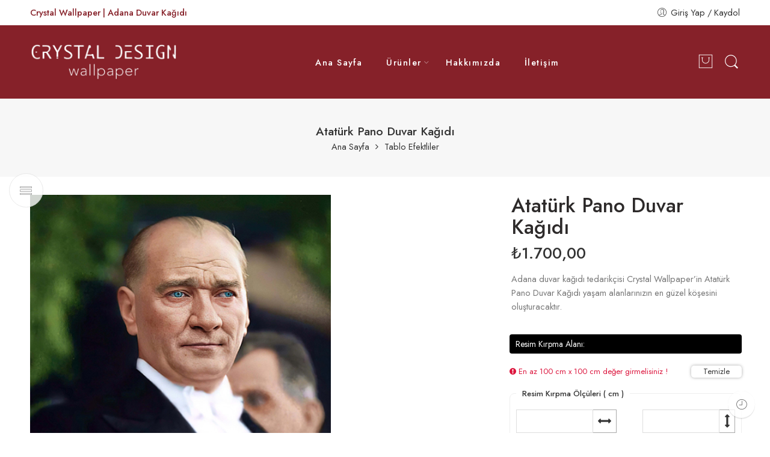

--- FILE ---
content_type: text/html; charset=UTF-8
request_url: https://crystalwallpaper.net/urun/ataturk-pano-duvar-kagidi/
body_size: 29736
content:
<!DOCTYPE html>
<html lang="tr">
<head>
<meta charset="UTF-8" />
<meta http-equiv="X-UA-Compatible" content="IE=Edge" />
<meta name="viewport" content="width=device-width, initial-scale=1" />
<link rel="profile" href="http://gmpg.org/xfn/11" />
<link rel="pingback" href="https://crystalwallpaper.net/xmlrpc.php" />
<link rel="icon" href="https://crystalwallpaper.net/wp-content/uploads/2022/03/crystal-wallpaper-logo-1-100x100.png" sizes="32x32" />
<link rel="icon" href="https://crystalwallpaper.net/wp-content/uploads/2022/03/crystal-wallpaper-logo-1.png" sizes="192x192" />
<link rel="apple-touch-icon" href="https://crystalwallpaper.net/wp-content/uploads/2022/03/crystal-wallpaper-logo-1.png" />
<meta name="msapplication-TileImage" content="https://crystalwallpaper.net/wp-content/uploads/2022/03/crystal-wallpaper-logo-1.png" />
<link rel="shortcut icon" href="https://crystalwallpaper.net/wp-content/uploads/2022/03/fav.png" />
<meta name='robots' content='index, follow, max-image-preview:large, max-snippet:-1, max-video-preview:-1' />

	<!-- This site is optimized with the Yoast SEO Premium plugin v20.9 (Yoast SEO v20.9) - https://yoast.com/wordpress/plugins/seo/ -->
	<title>Atatürk Pano Duvar Kağıdı - Crystal Wallpaper | Adana Duvar Kağıdı</title>
	<meta name="description" content="Adana duvar kağıdı satıcısı Crystal Wallpaper’in, özel tasarım ürünlerinden olan Atatürk Pano Duvar Kağıdı , mekanlarınızı keyifli hale getirerek güzel bir ortam sağlıyor." />
	<link rel="canonical" href="https://crystalwallpaper.net/urun/ataturk-pano-duvar-kagidi/" />
	<meta property="og:locale" content="tr_TR" />
	<meta property="og:type" content="article" />
	<meta property="og:title" content="Atatürk Pano Duvar Kağıdı" />
	<meta property="og:description" content="Adana duvar kağıdı satıcısı Crystal Wallpaper’in, özel tasarım ürünlerinden olan Atatürk Pano Duvar Kağıdı , mekanlarınızı keyifli hale getirerek güzel bir ortam sağlıyor." />
	<meta property="og:url" content="https://crystalwallpaper.net/urun/ataturk-pano-duvar-kagidi/" />
	<meta property="og:site_name" content="Crystal Wallpaper | Adana Duvar Kağıdı" />
	<meta property="article:modified_time" content="2026-01-15T08:18:16+00:00" />
	<meta property="og:image" content="https://crystalwallpaper.net/wp-content/uploads/2022/08/Ataturk-Pano-Duvar-Kagidi.jpg" />
	<meta property="og:image:width" content="450" />
	<meta property="og:image:height" content="414" />
	<meta property="og:image:type" content="image/jpeg" />
	<meta name="twitter:card" content="summary_large_image" />
	<meta name="twitter:label1" content="Tahmini okuma süresi" />
	<meta name="twitter:data1" content="1 dakika" />
	<script type="application/ld+json" class="yoast-schema-graph">{"@context":"https://schema.org","@graph":[{"@type":["WebPage","ItemPage"],"@id":"https://crystalwallpaper.net/urun/ataturk-pano-duvar-kagidi/","url":"https://crystalwallpaper.net/urun/ataturk-pano-duvar-kagidi/","name":"Atatürk Pano Duvar Kağıdı - Crystal Wallpaper | Adana Duvar Kağıdı","isPartOf":{"@id":"https://crystalwallpaper.net/#website"},"primaryImageOfPage":{"@id":"https://crystalwallpaper.net/urun/ataturk-pano-duvar-kagidi/#primaryimage"},"image":{"@id":"https://crystalwallpaper.net/urun/ataturk-pano-duvar-kagidi/#primaryimage"},"thumbnailUrl":"https://crystalwallpaper.net/wp-content/uploads/2022/08/Ataturk-Pano-Duvar-Kagidi.jpg","datePublished":"2022-08-23T08:56:08+00:00","dateModified":"2026-01-15T08:18:16+00:00","description":"Adana duvar kağıdı satıcısı Crystal Wallpaper’in, özel tasarım ürünlerinden olan Atatürk Pano Duvar Kağıdı , mekanlarınızı keyifli hale getirerek güzel bir ortam sağlıyor.","breadcrumb":{"@id":"https://crystalwallpaper.net/urun/ataturk-pano-duvar-kagidi/#breadcrumb"},"inLanguage":"tr","potentialAction":[{"@type":"ReadAction","target":["https://crystalwallpaper.net/urun/ataturk-pano-duvar-kagidi/"]}]},{"@type":"ImageObject","inLanguage":"tr","@id":"https://crystalwallpaper.net/urun/ataturk-pano-duvar-kagidi/#primaryimage","url":"https://crystalwallpaper.net/wp-content/uploads/2022/08/Ataturk-Pano-Duvar-Kagidi.jpg","contentUrl":"https://crystalwallpaper.net/wp-content/uploads/2022/08/Ataturk-Pano-Duvar-Kagidi.jpg","width":450,"height":414},{"@type":"BreadcrumbList","@id":"https://crystalwallpaper.net/urun/ataturk-pano-duvar-kagidi/#breadcrumb","itemListElement":[{"@type":"ListItem","position":1,"name":"Anasayfa","item":"https://crystalwallpaper.net/"},{"@type":"ListItem","position":2,"name":"Ürünler","item":"https://crystalwallpaper.net/urunler/"},{"@type":"ListItem","position":3,"name":"Atatürk Pano Duvar Kağıdı"}]},{"@type":"WebSite","@id":"https://crystalwallpaper.net/#website","url":"https://crystalwallpaper.net/","name":"Crystal Wallpaper | Adana Duvar Kağıdı","description":"Adana Duvar Kağıdı","publisher":{"@id":"https://crystalwallpaper.net/#organization"},"potentialAction":[{"@type":"SearchAction","target":{"@type":"EntryPoint","urlTemplate":"https://crystalwallpaper.net/?s={search_term_string}"},"query-input":"required name=search_term_string"}],"inLanguage":"tr"},{"@type":"Organization","@id":"https://crystalwallpaper.net/#organization","name":"Crystal Wallpaper | Adana Duvar Kağıdı","url":"https://crystalwallpaper.net/","logo":{"@type":"ImageObject","inLanguage":"tr","@id":"https://crystalwallpaper.net/#/schema/logo/image/","url":"https://crystalwallpaper.net/wp-content/uploads/2022/03/logo-kopya-2.jpg","contentUrl":"https://crystalwallpaper.net/wp-content/uploads/2022/03/logo-kopya-2.jpg","width":1025,"height":261,"caption":"Crystal Wallpaper | Adana Duvar Kağıdı"},"image":{"@id":"https://crystalwallpaper.net/#/schema/logo/image/"}}]}</script>
	<!-- / Yoast SEO Premium plugin. -->


<link rel='dns-prefetch' href='//fonts.googleapis.com' />
<link rel="alternate" type="application/rss+xml" title="Crystal Wallpaper | Adana Duvar Kağıdı &raquo; akışı" href="https://crystalwallpaper.net/feed/" />
<link rel="alternate" type="application/rss+xml" title="Crystal Wallpaper | Adana Duvar Kağıdı &raquo; yorum akışı" href="https://crystalwallpaper.net/comments/feed/" />
<link rel="preload" href="//crystalwallpaper.net/wp-content/themes/elessi-theme/assets/minify-font-icons/font-nasa-icons/nasa-font.woff" as="font" type="font/woff" crossorigin /><link rel="preload" href="//crystalwallpaper.net/wp-content/themes/elessi-theme/assets/minify-font-icons/font-pe-icon-7-stroke/Pe-icon-7-stroke.woff" as="font" type="font/woff" crossorigin /><link rel="preload" href="//crystalwallpaper.net/wp-content/themes/elessi-theme/assets/minify-font-icons/font-awesome-4.7.0/fontawesome-webfont.woff2" as="font" type="font/woff2" crossorigin /><link rel="alternate" title="oEmbed (JSON)" type="application/json+oembed" href="https://crystalwallpaper.net/wp-json/oembed/1.0/embed?url=https%3A%2F%2Fcrystalwallpaper.net%2Furun%2Fataturk-pano-duvar-kagidi%2F" />
<link rel="alternate" title="oEmbed (XML)" type="text/xml+oembed" href="https://crystalwallpaper.net/wp-json/oembed/1.0/embed?url=https%3A%2F%2Fcrystalwallpaper.net%2Furun%2Fataturk-pano-duvar-kagidi%2F&#038;format=xml" />
<style id='wp-img-auto-sizes-contain-inline-css' type='text/css'>
img:is([sizes=auto i],[sizes^="auto," i]){contain-intrinsic-size:3000px 1500px}
/*# sourceURL=wp-img-auto-sizes-contain-inline-css */
</style>
<link rel='stylesheet' id='kirpma-css' href='https://crystalwallpaper.net/wp-content/themes/elessi-theme-child/dnaz/assets/css/app.css?v=1769249281479&#038;ver=6.9' type='text/css' media='all' />
<style id='wp-emoji-styles-inline-css' type='text/css'>

	img.wp-smiley, img.emoji {
		display: inline !important;
		border: none !important;
		box-shadow: none !important;
		height: 1em !important;
		width: 1em !important;
		margin: 0 0.07em !important;
		vertical-align: -0.1em !important;
		background: none !important;
		padding: 0 !important;
	}
/*# sourceURL=wp-emoji-styles-inline-css */
</style>
<link rel='stylesheet' id='wp-block-library-css' href='https://crystalwallpaper.net/wp-includes/css/dist/block-library/style.min.css?ver=6.9' type='text/css' media='all' />
<link rel='stylesheet' id='wc-blocks-style-css' href='https://crystalwallpaper.net/wp-content/plugins/woocommerce/assets/client/blocks/wc-blocks.css?ver=wc-10.4.3' type='text/css' media='all' />
<style id='global-styles-inline-css' type='text/css'>
:root{--wp--preset--aspect-ratio--square: 1;--wp--preset--aspect-ratio--4-3: 4/3;--wp--preset--aspect-ratio--3-4: 3/4;--wp--preset--aspect-ratio--3-2: 3/2;--wp--preset--aspect-ratio--2-3: 2/3;--wp--preset--aspect-ratio--16-9: 16/9;--wp--preset--aspect-ratio--9-16: 9/16;--wp--preset--color--black: #000000;--wp--preset--color--cyan-bluish-gray: #abb8c3;--wp--preset--color--white: #ffffff;--wp--preset--color--pale-pink: #f78da7;--wp--preset--color--vivid-red: #cf2e2e;--wp--preset--color--luminous-vivid-orange: #ff6900;--wp--preset--color--luminous-vivid-amber: #fcb900;--wp--preset--color--light-green-cyan: #7bdcb5;--wp--preset--color--vivid-green-cyan: #00d084;--wp--preset--color--pale-cyan-blue: #8ed1fc;--wp--preset--color--vivid-cyan-blue: #0693e3;--wp--preset--color--vivid-purple: #9b51e0;--wp--preset--gradient--vivid-cyan-blue-to-vivid-purple: linear-gradient(135deg,rgb(6,147,227) 0%,rgb(155,81,224) 100%);--wp--preset--gradient--light-green-cyan-to-vivid-green-cyan: linear-gradient(135deg,rgb(122,220,180) 0%,rgb(0,208,130) 100%);--wp--preset--gradient--luminous-vivid-amber-to-luminous-vivid-orange: linear-gradient(135deg,rgb(252,185,0) 0%,rgb(255,105,0) 100%);--wp--preset--gradient--luminous-vivid-orange-to-vivid-red: linear-gradient(135deg,rgb(255,105,0) 0%,rgb(207,46,46) 100%);--wp--preset--gradient--very-light-gray-to-cyan-bluish-gray: linear-gradient(135deg,rgb(238,238,238) 0%,rgb(169,184,195) 100%);--wp--preset--gradient--cool-to-warm-spectrum: linear-gradient(135deg,rgb(74,234,220) 0%,rgb(151,120,209) 20%,rgb(207,42,186) 40%,rgb(238,44,130) 60%,rgb(251,105,98) 80%,rgb(254,248,76) 100%);--wp--preset--gradient--blush-light-purple: linear-gradient(135deg,rgb(255,206,236) 0%,rgb(152,150,240) 100%);--wp--preset--gradient--blush-bordeaux: linear-gradient(135deg,rgb(254,205,165) 0%,rgb(254,45,45) 50%,rgb(107,0,62) 100%);--wp--preset--gradient--luminous-dusk: linear-gradient(135deg,rgb(255,203,112) 0%,rgb(199,81,192) 50%,rgb(65,88,208) 100%);--wp--preset--gradient--pale-ocean: linear-gradient(135deg,rgb(255,245,203) 0%,rgb(182,227,212) 50%,rgb(51,167,181) 100%);--wp--preset--gradient--electric-grass: linear-gradient(135deg,rgb(202,248,128) 0%,rgb(113,206,126) 100%);--wp--preset--gradient--midnight: linear-gradient(135deg,rgb(2,3,129) 0%,rgb(40,116,252) 100%);--wp--preset--font-size--small: 13px;--wp--preset--font-size--medium: 20px;--wp--preset--font-size--large: 36px;--wp--preset--font-size--x-large: 42px;--wp--preset--spacing--20: 0.44rem;--wp--preset--spacing--30: 0.67rem;--wp--preset--spacing--40: 1rem;--wp--preset--spacing--50: 1.5rem;--wp--preset--spacing--60: 2.25rem;--wp--preset--spacing--70: 3.38rem;--wp--preset--spacing--80: 5.06rem;--wp--preset--shadow--natural: 6px 6px 9px rgba(0, 0, 0, 0.2);--wp--preset--shadow--deep: 12px 12px 50px rgba(0, 0, 0, 0.4);--wp--preset--shadow--sharp: 6px 6px 0px rgba(0, 0, 0, 0.2);--wp--preset--shadow--outlined: 6px 6px 0px -3px rgb(255, 255, 255), 6px 6px rgb(0, 0, 0);--wp--preset--shadow--crisp: 6px 6px 0px rgb(0, 0, 0);}:where(.is-layout-flex){gap: 0.5em;}:where(.is-layout-grid){gap: 0.5em;}body .is-layout-flex{display: flex;}.is-layout-flex{flex-wrap: wrap;align-items: center;}.is-layout-flex > :is(*, div){margin: 0;}body .is-layout-grid{display: grid;}.is-layout-grid > :is(*, div){margin: 0;}:where(.wp-block-columns.is-layout-flex){gap: 2em;}:where(.wp-block-columns.is-layout-grid){gap: 2em;}:where(.wp-block-post-template.is-layout-flex){gap: 1.25em;}:where(.wp-block-post-template.is-layout-grid){gap: 1.25em;}.has-black-color{color: var(--wp--preset--color--black) !important;}.has-cyan-bluish-gray-color{color: var(--wp--preset--color--cyan-bluish-gray) !important;}.has-white-color{color: var(--wp--preset--color--white) !important;}.has-pale-pink-color{color: var(--wp--preset--color--pale-pink) !important;}.has-vivid-red-color{color: var(--wp--preset--color--vivid-red) !important;}.has-luminous-vivid-orange-color{color: var(--wp--preset--color--luminous-vivid-orange) !important;}.has-luminous-vivid-amber-color{color: var(--wp--preset--color--luminous-vivid-amber) !important;}.has-light-green-cyan-color{color: var(--wp--preset--color--light-green-cyan) !important;}.has-vivid-green-cyan-color{color: var(--wp--preset--color--vivid-green-cyan) !important;}.has-pale-cyan-blue-color{color: var(--wp--preset--color--pale-cyan-blue) !important;}.has-vivid-cyan-blue-color{color: var(--wp--preset--color--vivid-cyan-blue) !important;}.has-vivid-purple-color{color: var(--wp--preset--color--vivid-purple) !important;}.has-black-background-color{background-color: var(--wp--preset--color--black) !important;}.has-cyan-bluish-gray-background-color{background-color: var(--wp--preset--color--cyan-bluish-gray) !important;}.has-white-background-color{background-color: var(--wp--preset--color--white) !important;}.has-pale-pink-background-color{background-color: var(--wp--preset--color--pale-pink) !important;}.has-vivid-red-background-color{background-color: var(--wp--preset--color--vivid-red) !important;}.has-luminous-vivid-orange-background-color{background-color: var(--wp--preset--color--luminous-vivid-orange) !important;}.has-luminous-vivid-amber-background-color{background-color: var(--wp--preset--color--luminous-vivid-amber) !important;}.has-light-green-cyan-background-color{background-color: var(--wp--preset--color--light-green-cyan) !important;}.has-vivid-green-cyan-background-color{background-color: var(--wp--preset--color--vivid-green-cyan) !important;}.has-pale-cyan-blue-background-color{background-color: var(--wp--preset--color--pale-cyan-blue) !important;}.has-vivid-cyan-blue-background-color{background-color: var(--wp--preset--color--vivid-cyan-blue) !important;}.has-vivid-purple-background-color{background-color: var(--wp--preset--color--vivid-purple) !important;}.has-black-border-color{border-color: var(--wp--preset--color--black) !important;}.has-cyan-bluish-gray-border-color{border-color: var(--wp--preset--color--cyan-bluish-gray) !important;}.has-white-border-color{border-color: var(--wp--preset--color--white) !important;}.has-pale-pink-border-color{border-color: var(--wp--preset--color--pale-pink) !important;}.has-vivid-red-border-color{border-color: var(--wp--preset--color--vivid-red) !important;}.has-luminous-vivid-orange-border-color{border-color: var(--wp--preset--color--luminous-vivid-orange) !important;}.has-luminous-vivid-amber-border-color{border-color: var(--wp--preset--color--luminous-vivid-amber) !important;}.has-light-green-cyan-border-color{border-color: var(--wp--preset--color--light-green-cyan) !important;}.has-vivid-green-cyan-border-color{border-color: var(--wp--preset--color--vivid-green-cyan) !important;}.has-pale-cyan-blue-border-color{border-color: var(--wp--preset--color--pale-cyan-blue) !important;}.has-vivid-cyan-blue-border-color{border-color: var(--wp--preset--color--vivid-cyan-blue) !important;}.has-vivid-purple-border-color{border-color: var(--wp--preset--color--vivid-purple) !important;}.has-vivid-cyan-blue-to-vivid-purple-gradient-background{background: var(--wp--preset--gradient--vivid-cyan-blue-to-vivid-purple) !important;}.has-light-green-cyan-to-vivid-green-cyan-gradient-background{background: var(--wp--preset--gradient--light-green-cyan-to-vivid-green-cyan) !important;}.has-luminous-vivid-amber-to-luminous-vivid-orange-gradient-background{background: var(--wp--preset--gradient--luminous-vivid-amber-to-luminous-vivid-orange) !important;}.has-luminous-vivid-orange-to-vivid-red-gradient-background{background: var(--wp--preset--gradient--luminous-vivid-orange-to-vivid-red) !important;}.has-very-light-gray-to-cyan-bluish-gray-gradient-background{background: var(--wp--preset--gradient--very-light-gray-to-cyan-bluish-gray) !important;}.has-cool-to-warm-spectrum-gradient-background{background: var(--wp--preset--gradient--cool-to-warm-spectrum) !important;}.has-blush-light-purple-gradient-background{background: var(--wp--preset--gradient--blush-light-purple) !important;}.has-blush-bordeaux-gradient-background{background: var(--wp--preset--gradient--blush-bordeaux) !important;}.has-luminous-dusk-gradient-background{background: var(--wp--preset--gradient--luminous-dusk) !important;}.has-pale-ocean-gradient-background{background: var(--wp--preset--gradient--pale-ocean) !important;}.has-electric-grass-gradient-background{background: var(--wp--preset--gradient--electric-grass) !important;}.has-midnight-gradient-background{background: var(--wp--preset--gradient--midnight) !important;}.has-small-font-size{font-size: var(--wp--preset--font-size--small) !important;}.has-medium-font-size{font-size: var(--wp--preset--font-size--medium) !important;}.has-large-font-size{font-size: var(--wp--preset--font-size--large) !important;}.has-x-large-font-size{font-size: var(--wp--preset--font-size--x-large) !important;}
/*# sourceURL=global-styles-inline-css */
</style>

<style id='classic-theme-styles-inline-css' type='text/css'>
/*! This file is auto-generated */
.wp-block-button__link{color:#fff;background-color:#32373c;border-radius:9999px;box-shadow:none;text-decoration:none;padding:calc(.667em + 2px) calc(1.333em + 2px);font-size:1.125em}.wp-block-file__button{background:#32373c;color:#fff;text-decoration:none}
/*# sourceURL=/wp-includes/css/classic-themes.min.css */
</style>
<style id='woocommerce-inline-inline-css' type='text/css'>
.woocommerce form .form-row .required { visibility: visible; }
/*# sourceURL=woocommerce-inline-inline-css */
</style>
<link rel='stylesheet' id='trp-language-switcher-style-css' href='https://crystalwallpaper.net/wp-content/plugins/translatepress-multilingual/assets/css/trp-language-switcher.css?ver=2.5.5' type='text/css' media='all' />
<link rel='stylesheet' id='hfe-style-css' href='https://crystalwallpaper.net/wp-content/plugins/header-footer-elementor/assets/css/header-footer-elementor.css?ver=1.6.13' type='text/css' media='all' />
<link rel='stylesheet' id='elementor-icons-css' href='https://crystalwallpaper.net/wp-content/plugins/elementor/assets/lib/eicons/css/elementor-icons.min.css?ver=5.16.0' type='text/css' media='all' />
<link rel='stylesheet' id='elementor-frontend-css' href='https://crystalwallpaper.net/wp-content/plugins/elementor/assets/css/frontend-lite.min.css?ver=3.7.8' type='text/css' media='all' />
<link rel='stylesheet' id='elementor-post-13-css' href='https://crystalwallpaper.net/wp-content/uploads/elementor/css/post-13.css?ver=1665063163' type='text/css' media='all' />
<link rel='stylesheet' id='elementor-global-css' href='https://crystalwallpaper.net/wp-content/uploads/elementor/css/global.css?ver=1665063169' type='text/css' media='all' />
<link rel='stylesheet' id='elessi-fonts-icons-css' href='https://crystalwallpaper.net/wp-content/themes/elessi-theme/assets/minify-font-icons/fonts.min.css?ver=6.9' type='text/css' media='all' />
<link rel='stylesheet' id='nasa-fonts-css' href='https://fonts.googleapis.com/css?family=Jost%3A300%2C300italic%2C400%2C400italic%2C500%2C500italic%2C600%2C600italic%2C700%2C700italic%2C800%2C800italic%2C900%2C900italic&#038;subset=latin&#038;display=swap&#038;ver=6.9' type='text/css' media='all' />
<link rel='stylesheet' id='elessi-style-css' href='https://crystalwallpaper.net/wp-content/themes/elessi-theme/style.css?ver=6.9' type='text/css' media='all' />
<link rel='stylesheet' id='elessi-child-style-css' href='https://crystalwallpaper.net/wp-content/themes/elessi-theme-child/style.css?ver=6.9' type='text/css' media='all' />
<link rel='stylesheet' id='elessi-style-elementor-css' href='https://crystalwallpaper.net/wp-content/themes/elessi-theme/style-elementor.css' type='text/css' media='all' />
<link rel='stylesheet' id='elessi-style-crazy-css' href='https://crystalwallpaper.net/wp-content/themes/elessi-theme/assets/css/style-crazy-load.css' type='text/css' media='all' />
<link rel='stylesheet' id='elessi-style-large-css' href='https://crystalwallpaper.net/wp-content/themes/elessi-theme/assets/css/style-large.css' type='text/css' media='all' />
<link rel='stylesheet' id='elessi-style-signle-product-css' href='https://crystalwallpaper.net/wp-content/themes/elessi-theme/assets/css/style-single-product.css' type='text/css' media='all' />
<link rel='stylesheet' id='elessi-style-font-weight-css' href='https://crystalwallpaper.net/wp-content/themes/elessi-theme/assets/css/style-font-weight-500.css' type='text/css' media='all' />
<link rel='stylesheet' id='nasa-sc-woo-css' href='https://crystalwallpaper.net/wp-content/plugins/nasa-core/assets/css/nasa-sc-woo.css' type='text/css' media='all' />
<link rel='stylesheet' id='nasa-sc-css' href='https://crystalwallpaper.net/wp-content/plugins/nasa-core/assets/css/nasa-sc.css' type='text/css' media='all' />
<link rel='stylesheet' id='elessi-style-dynamic-css' href='//crystalwallpaper.net/wp-content/uploads/nasa-dynamic/dynamic.css?ver=1670224941' type='text/css' media='all' />
<link rel='stylesheet' id='google-fonts-1-css' href='https://fonts.googleapis.com/css?family=Roboto%3A100%2C100italic%2C200%2C200italic%2C300%2C300italic%2C400%2C400italic%2C500%2C500italic%2C600%2C600italic%2C700%2C700italic%2C800%2C800italic%2C900%2C900italic%7CRoboto+Slab%3A100%2C100italic%2C200%2C200italic%2C300%2C300italic%2C400%2C400italic%2C500%2C500italic%2C600%2C600italic%2C700%2C700italic%2C800%2C800italic%2C900%2C900italic&#038;display=auto&#038;subset=latin-ext&#038;ver=6.9' type='text/css' media='all' />
<script type="text/template" id="tmpl-variation-template">
	<div class="woocommerce-variation-description">{{{ data.variation.variation_description }}}</div>
	<div class="woocommerce-variation-price">{{{ data.variation.price_html }}}</div>
	<div class="woocommerce-variation-availability">{{{ data.variation.availability_html }}}</div>
</script>
<script type="text/template" id="tmpl-unavailable-variation-template">
	<p role="alert">Maalesef, bu ürün mevcut değil. Lütfen farklı bir kombinasyon seçin.</p>
</script>
<script type="text/javascript" src="https://crystalwallpaper.net/wp-includes/js/jquery/jquery.min.js?ver=3.7.1" id="jquery-core-js"></script>
<script type="text/javascript" src="https://crystalwallpaper.net/wp-includes/js/jquery/jquery-migrate.min.js?ver=3.4.1" id="jquery-migrate-js"></script>
<script type="text/javascript" src="https://crystalwallpaper.net/wp-content/plugins/woocommerce/assets/js/jquery-blockui/jquery.blockUI.min.js?ver=2.7.0-wc.10.4.3" id="wc-jquery-blockui-js" defer="defer" data-wp-strategy="defer"></script>
<script type="text/javascript" id="wc-add-to-cart-js-extra">
/* <![CDATA[ */
var wc_add_to_cart_params = {"ajax_url":"/wp-admin/admin-ajax.php","wc_ajax_url":"/?wc-ajax=%%endpoint%%","i18n_view_cart":"Sepeti g\u00f6r\u00fcnt\u00fcle","cart_url":"https://crystalwallpaper.net/sepet/","is_cart":"","cart_redirect_after_add":"yes"};
//# sourceURL=wc-add-to-cart-js-extra
/* ]]> */
</script>
<script type="text/javascript" src="https://crystalwallpaper.net/wp-content/plugins/woocommerce/assets/js/frontend/add-to-cart.min.js?ver=10.4.3" id="wc-add-to-cart-js" defer="defer" data-wp-strategy="defer"></script>
<script type="text/javascript" id="wc-single-product-js-extra">
/* <![CDATA[ */
var wc_single_product_params = {"i18n_required_rating_text":"L\u00fctfen bir oy belirleyin","i18n_rating_options":["1/5 y\u0131ld\u0131z","2/5 y\u0131ld\u0131z","3/5 y\u0131ld\u0131z","4/5 y\u0131ld\u0131z","5/5 y\u0131ld\u0131z"],"i18n_product_gallery_trigger_text":"Tam ekran g\u00f6rsel galerisini g\u00f6r\u00fcnt\u00fcleyin","review_rating_required":"yes","flexslider":{"rtl":false,"animation":"slide","smoothHeight":true,"directionNav":false,"controlNav":"thumbnails","slideshow":false,"animationSpeed":500,"animationLoop":false,"allowOneSlide":false},"zoom_enabled":"","zoom_options":[],"photoswipe_enabled":"","photoswipe_options":{"shareEl":false,"closeOnScroll":false,"history":false,"hideAnimationDuration":0,"showAnimationDuration":0},"flexslider_enabled":""};
//# sourceURL=wc-single-product-js-extra
/* ]]> */
</script>
<script type="text/javascript" src="https://crystalwallpaper.net/wp-content/plugins/woocommerce/assets/js/frontend/single-product.min.js?ver=10.4.3" id="wc-single-product-js" defer="defer" data-wp-strategy="defer"></script>
<script type="text/javascript" src="https://crystalwallpaper.net/wp-content/plugins/woocommerce/assets/js/js-cookie/js.cookie.min.js?ver=2.1.4-wc.10.4.3" id="wc-js-cookie-js" defer="defer" data-wp-strategy="defer"></script>
<script type="text/javascript" id="woocommerce-js-extra">
/* <![CDATA[ */
var woocommerce_params = {"ajax_url":"/wp-admin/admin-ajax.php","wc_ajax_url":"/?wc-ajax=%%endpoint%%","i18n_password_show":"\u015eifreyi g\u00f6ster","i18n_password_hide":"\u015eifreyi gizle"};
//# sourceURL=woocommerce-js-extra
/* ]]> */
</script>
<script type="text/javascript" src="https://crystalwallpaper.net/wp-content/plugins/woocommerce/assets/js/frontend/woocommerce.min.js?ver=10.4.3" id="woocommerce-js" defer="defer" data-wp-strategy="defer"></script>
<script type="text/javascript" src="https://crystalwallpaper.net/wp-content/plugins/translatepress-multilingual/assets/js/trp-frontend-compatibility.js?ver=2.5.5" id="trp-frontend-compatibility-js"></script>
<script type="text/javascript" src="https://crystalwallpaper.net/wp-content/plugins/woocommerce/assets/js/jquery-cookie/jquery.cookie.min.js?ver=1.4.1-wc.10.4.3" id="wc-jquery-cookie-js" defer="defer" data-wp-strategy="defer"></script>
<script type="text/javascript" src="https://crystalwallpaper.net/wp-includes/js/underscore.min.js?ver=1.13.7" id="underscore-js"></script>
<script type="text/javascript" id="wp-util-js-extra">
/* <![CDATA[ */
var _wpUtilSettings = {"ajax":{"url":"/wp-admin/admin-ajax.php"}};
//# sourceURL=wp-util-js-extra
/* ]]> */
</script>
<script type="text/javascript" src="https://crystalwallpaper.net/wp-includes/js/wp-util.min.js?ver=6.9" id="wp-util-js"></script>
<script type="text/javascript" id="wc-add-to-cart-variation-js-extra">
/* <![CDATA[ */
var wc_add_to_cart_variation_params = {"wc_ajax_url":"/?wc-ajax=%%endpoint%%","i18n_no_matching_variations_text":"Maalesef, se\u00e7iminizle e\u015fle\u015fen \u00fcr\u00fcn bulunmuyor. L\u00fctfen farkl\u0131 bir kombinasyon se\u00e7in.","i18n_make_a_selection_text":"L\u00fctfen sepetinize bu \u00fcr\u00fcn\u00fc eklemeden \u00f6nce baz\u0131 \u00fcr\u00fcn se\u00e7eneklerini belirleyin.","i18n_unavailable_text":"Maalesef, bu \u00fcr\u00fcn mevcut de\u011fil. L\u00fctfen farkl\u0131 bir kombinasyon se\u00e7in.","i18n_reset_alert_text":"Se\u00e7iminiz s\u0131f\u0131rland\u0131. L\u00fctfen sepetinize bu \u00fcr\u00fcn\u00fc eklemeden \u00f6nce baz\u0131 \u00fcr\u00fcn se\u00e7eneklerini belirleyin."};
//# sourceURL=wc-add-to-cart-variation-js-extra
/* ]]> */
</script>
<script type="text/javascript" src="https://crystalwallpaper.net/wp-content/plugins/woocommerce/assets/js/frontend/add-to-cart-variation.min.js?ver=10.4.3" id="wc-add-to-cart-variation-js" defer="defer" data-wp-strategy="defer"></script>
<link rel="https://api.w.org/" href="https://crystalwallpaper.net/wp-json/" /><link rel="alternate" title="JSON" type="application/json" href="https://crystalwallpaper.net/wp-json/wp/v2/product/5472" /><link rel="EditURI" type="application/rsd+xml" title="RSD" href="https://crystalwallpaper.net/xmlrpc.php?rsd" />
<meta name="generator" content="WordPress 6.9" />
<meta name="generator" content="WooCommerce 10.4.3" />
<link rel='shortlink' href='https://crystalwallpaper.net/?p=5472' />
<link rel="alternate" hreflang="tr-TR" href="https://crystalwallpaper.net/urun/ataturk-pano-duvar-kagidi/"/>
<link rel="alternate" hreflang="tr" href="https://crystalwallpaper.net/urun/ataturk-pano-duvar-kagidi/"/>
	<noscript><style>.woocommerce-product-gallery{ opacity: 1 !important; }</style></noscript>
	<meta name="generator" content="Powered by Slider Revolution 6.5.19 - responsive, Mobile-Friendly Slider Plugin for WordPress with comfortable drag and drop interface." />
<link rel="icon" href="https://crystalwallpaper.net/wp-content/uploads/2022/03/crystal-wallpaper-logo-1-100x100.png" sizes="32x32" />
<link rel="icon" href="https://crystalwallpaper.net/wp-content/uploads/2022/03/crystal-wallpaper-logo-1.png" sizes="192x192" />
<link rel="apple-touch-icon" href="https://crystalwallpaper.net/wp-content/uploads/2022/03/crystal-wallpaper-logo-1.png" />
<meta name="msapplication-TileImage" content="https://crystalwallpaper.net/wp-content/uploads/2022/03/crystal-wallpaper-logo-1.png" />
<script>function setREVStartSize(e){
			//window.requestAnimationFrame(function() {
				window.RSIW = window.RSIW===undefined ? window.innerWidth : window.RSIW;
				window.RSIH = window.RSIH===undefined ? window.innerHeight : window.RSIH;
				try {
					var pw = document.getElementById(e.c).parentNode.offsetWidth,
						newh;
					pw = pw===0 || isNaN(pw) ? window.RSIW : pw;
					e.tabw = e.tabw===undefined ? 0 : parseInt(e.tabw);
					e.thumbw = e.thumbw===undefined ? 0 : parseInt(e.thumbw);
					e.tabh = e.tabh===undefined ? 0 : parseInt(e.tabh);
					e.thumbh = e.thumbh===undefined ? 0 : parseInt(e.thumbh);
					e.tabhide = e.tabhide===undefined ? 0 : parseInt(e.tabhide);
					e.thumbhide = e.thumbhide===undefined ? 0 : parseInt(e.thumbhide);
					e.mh = e.mh===undefined || e.mh=="" || e.mh==="auto" ? 0 : parseInt(e.mh,0);
					if(e.layout==="fullscreen" || e.l==="fullscreen")
						newh = Math.max(e.mh,window.RSIH);
					else{
						e.gw = Array.isArray(e.gw) ? e.gw : [e.gw];
						for (var i in e.rl) if (e.gw[i]===undefined || e.gw[i]===0) e.gw[i] = e.gw[i-1];
						e.gh = e.el===undefined || e.el==="" || (Array.isArray(e.el) && e.el.length==0)? e.gh : e.el;
						e.gh = Array.isArray(e.gh) ? e.gh : [e.gh];
						for (var i in e.rl) if (e.gh[i]===undefined || e.gh[i]===0) e.gh[i] = e.gh[i-1];
											
						var nl = new Array(e.rl.length),
							ix = 0,
							sl;
						e.tabw = e.tabhide>=pw ? 0 : e.tabw;
						e.thumbw = e.thumbhide>=pw ? 0 : e.thumbw;
						e.tabh = e.tabhide>=pw ? 0 : e.tabh;
						e.thumbh = e.thumbhide>=pw ? 0 : e.thumbh;
						for (var i in e.rl) nl[i] = e.rl[i]<window.RSIW ? 0 : e.rl[i];
						sl = nl[0];
						for (var i in nl) if (sl>nl[i] && nl[i]>0) { sl = nl[i]; ix=i;}
						var m = pw>(e.gw[ix]+e.tabw+e.thumbw) ? 1 : (pw-(e.tabw+e.thumbw)) / (e.gw[ix]);
						newh =  (e.gh[ix] * m) + (e.tabh + e.thumbh);
					}
					var el = document.getElementById(e.c);
					if (el!==null && el) el.style.height = newh+"px";
					el = document.getElementById(e.c+"_wrapper");
					if (el!==null && el) {
						el.style.height = newh+"px";
						el.style.display = "block";
					}
				} catch(e){
					console.log("Failure at Presize of Slider:" + e)
				}
			//});
		  };</script>
		<style type="text/css" id="wp-custom-css">
			.nasa-wrap-popup-nodes{
	display:none
}
.nasa-product-details-page .product_meta {
	display:none
}
.safe-checkout{
	display:none
}
.woocommerce-result-count{
	display:none;
}
.body #top-bar, body .nasa-topbar-wrap.nasa-topbar-toggle .nasa-icon-toggle, body.nasa-in-mobile #top-bar .topbar-mobile-text{
	background-color: #ffffff!important;
}
.chaty-widget.mobile_active{
	bottom:75px!important;
	left:15px!important;
}		</style>
		<link rel='stylesheet' id='elementor-post-3698-css' href='https://crystalwallpaper.net/wp-content/uploads/elementor/css/post-3698.css?ver=1724328178' type='text/css' media='all' />
<link rel='stylesheet' id='hfe-widgets-style-css' href='https://crystalwallpaper.net/wp-content/plugins/header-footer-elementor/inc/widgets-css/frontend.css?ver=1.6.13' type='text/css' media='all' />
<link rel='stylesheet' id='elementor-icons-shared-0-css' href='https://crystalwallpaper.net/wp-content/plugins/elementor/assets/lib/font-awesome/css/fontawesome.min.css?ver=5.15.3' type='text/css' media='all' />
<link rel='stylesheet' id='elementor-icons-fa-brands-css' href='https://crystalwallpaper.net/wp-content/plugins/elementor/assets/lib/font-awesome/css/brands.min.css?ver=5.15.3' type='text/css' media='all' />
<link rel='stylesheet' id='rs-plugin-settings-css' href='https://crystalwallpaper.net/wp-content/plugins/revslider/public/assets/css/rs6.css?ver=6.5.19' type='text/css' media='all' />
<style id='rs-plugin-settings-inline-css' type='text/css'>
#rs-demo-id {}
/*# sourceURL=rs-plugin-settings-inline-css */
</style>
</head>
<body class="wp-singular product-template-default single single-product postid-5472 wp-custom-logo wp-theme-elessi-theme wp-child-theme-elessi-theme-child theme-elessi-theme nasa-woo-actived nasa-core-actived woocommerce woocommerce-page woocommerce-no-js translatepress-tr_TR ehf-template-elessi-theme ehf-stylesheet-elessi-theme-child antialiased product-zoom nasa-spl-new nasa-quickview-on nasa-crazy-load crazy-loading nasa-label-attr-single nasa-image-round elementor-default elementor-kit-13">
<!-- Start Wrapper Site -->
<div id="wrapper">
<!-- Start Header Site -->
<header id="header-content" class="site-header">
<div class="header-wrapper header-type-1 nasa-header-sticky">
    
<div class="nasa-topbar-wrap">
    <div id="top-bar" class="top-bar">
                    <!-- Desktop | Responsive Top-bar -->
            <div class="row">
                <div class="large-12 columns">
                    <div class="left-text left rtl-right">
                        <span style="color: #862129;"><strong>Crystal Wallpaper | Adana Duvar Kağıdı</strong></span>
<div id="gtx-trans" style="position: absolute; left: 174px; top: 1.2px;">
<div class="gtx-trans-icon"></div>
</div>                    </div>
                    <div class="right-text nasa-hide-for-mobile right rtl-left">
                        <div class="topbar-menu-container">
                            <ul class="nasa-menus-account"><li class="menu-item"><a class="nasa-login-register-ajax inline-block" data-enable="0" href="https://crystalwallpaper.net/hesabim/" title="Giriş Yap / Kaydol"><i class="pe7-icon pe-7s-user"></i><span class="nasa-login-title">Giriş Yap / Kaydol</span></a></li></ul>                        </div>
                    </div>
                </div>
            </div>
            </div>
            <div class="nasa-hide-for-mobile">
            <a class="nasa-icon-toggle" href="javascript:void(0);" rel="nofollow">
                <i class="nasa-topbar-up pe-7s-angle-up"></i>
                <i class="nasa-topbar-down pe-7s-angle-down"></i>
            </a>
        </div>
    </div>
    <div class="sticky-wrapper">
        <div id="masthead" class="site-header">
                        
            <div class="row">
                <div class="large-12 columns header-container">
                    <div class="nasa-hide-for-mobile nasa-wrap-event-search">
                        <div class="nasa-relative nasa-header-flex nasa-elements-wrap nasa-wrap-width-main-menu jbw">
                            <!-- Logo -->
                            <div class="order-1 logo-wrapper">
                                <a class="logo nasa-logo-retina" href="https://crystalwallpaper.net/" title="Crystal Wallpaper | Adana Duvar Kağıdı - Adana Duvar Kağıdı" rel="Ana Sayfa"><img src="//crystalwallpaper.net/wp-content/uploads/2022/03/logo-kopya-2.jpg" alt="Crystal Wallpaper | Adana Duvar Kağıdı" class="header_logo" srcset="//crystalwallpaper.net/wp-content/uploads/2022/03/logo-kopya-2.jpg 1x, https://crystalwallpaper.net/wp-content/uploads/2022/03/logo-kopya-2.jpg 2x" /></a>                            </div>
                            
                            <!-- Group icon header -->
                            <div class="order-3 icons-wrapper">
                                <div class="nasa-header-icons-wrap"><ul class="header-icons"><li class="first nasa-icon-mini-cart"><a href="javascript:void(0);" class="cart-link mini-cart cart-inner inline-block" title="Sepet" rel="nofollow"><span class="icon-wrap"><i class="nasa-icon cart-icon icon-nasa-cart-3"></i><span class="nasa-cart-count nasa-mini-number cart-number hidden-tag nasa-product-empty">0</span></span><span class="icon-text hidden-tag">Sepet</span></a></li><li class="nasa-icon-search nasa-hide-for-mobile"><a class="search-icon desk-search inline-block" href="javascript:void(0);" data-open="0" title="Ara" rel="nofollow"><i class="nasa-icon nasa-search icon-nasa-search"></i></a></li></ul></div>                            </div>
                            
                            <!-- Main menu -->
                            <div class="wide-nav fgr-2 order-2 fjct nasa-bg-wrap nasa-nav-style-1">
                                <div class="nasa-menus-wrapper nasa-menus-wrapper-reponsive nasa-loading" data-padding_x="35">
                                    <div class="nav-wrapper main-menu-warpper"><ul id="site-navigation" class="header-nav nasa-to-menu-mobile nasa-main-menu"><li class="menu-item menu-item-type-post_type menu-item-object-page menu-item-home default-menu root-item nasa_even"><a title="Ana Sayfa" href="https://crystalwallpaper.net/" class="nasa-title-menu"><i class="pe-7s-angle-down nasa-open-child"></i>Ana Sayfa</a></li>
<li class="menu-item menu-item-type-post_type menu-item-object-page menu-item-has-children current_page_parent menu-parent-item default-menu root-item nasa_odd"><a title="Ürünler" href="https://crystalwallpaper.net/urunler/" class="nasa-title-menu"><i class="pe-7s-angle-down nasa-open-child"></i>Ürünler<i class="fa fa-angle-right nasa-has-items-child"></i></a><div class="nav-dropdown"><ul class="sub-menu"><li class="menu-item menu-item-type-taxonomy menu-item-object-product_cat current-product-ancestor current-menu-parent current-product-parent"><a title="Duvar Kağıtları" href="https://crystalwallpaper.net/urun-kategorisi/duvar-kagitlari/" class="nasa-title-menu">Duvar Kağıtları</a></li>
<li class="menu-item menu-item-type-taxonomy menu-item-object-product_cat current-product-ancestor current-menu-parent current-product-parent"><a title="Tablo Efektliler" href="https://crystalwallpaper.net/urun-kategorisi/tablo-efektliler/" class="nasa-title-menu">Tablo Efektliler</a></li>
<li class="menu-item menu-item-type-taxonomy menu-item-object-product_cat"><a title="Bitki" href="https://crystalwallpaper.net/urun-kategorisi/bitki/" class="nasa-title-menu">Bitki</a></li>
<li class="menu-item menu-item-type-taxonomy menu-item-object-product_cat"><a title="Hayvan Figürleri" href="https://crystalwallpaper.net/urun-kategorisi/hayvan-figurleri/" class="nasa-title-menu">Hayvan Figürleri</a></li>
<li class="menu-item menu-item-type-taxonomy menu-item-object-product_cat"><a title="Çocuk" href="https://crystalwallpaper.net/urun-kategorisi/cocuk/" class="nasa-title-menu">Çocuk</a></li>
<li class="menu-item menu-item-type-taxonomy menu-item-object-product_cat"><a title="Doğa Manzara" href="https://crystalwallpaper.net/urun-kategorisi/doga-manzara/" class="nasa-title-menu">Doğa Manzara</a></li>
<li class="menu-item menu-item-type-taxonomy menu-item-object-product_cat"><a title="Soyut Soft" href="https://crystalwallpaper.net/urun-kategorisi/soyut-soft/" class="nasa-title-menu">Soyut Soft</a></li>
<li class="menu-item menu-item-type-taxonomy menu-item-object-product_cat"><a title="Sanatsever" href="https://crystalwallpaper.net/urun-kategorisi/sanatsever/" class="nasa-title-menu">Sanatsever</a></li>
<li class="menu-item menu-item-type-taxonomy menu-item-object-product_cat"><a title="Çiçek" href="https://crystalwallpaper.net/urun-kategorisi/cicek/" class="nasa-title-menu">Çiçek</a></li>
<li class="menu-item menu-item-type-taxonomy menu-item-object-product_cat"><a title="Pop Art" href="https://crystalwallpaper.net/urun-kategorisi/pop-art/" class="nasa-title-menu">Pop Art</a></li>
<li class="menu-item menu-item-type-taxonomy menu-item-object-product_cat"><a title="Siyah &#8211; Beyaz" href="https://crystalwallpaper.net/urun-kategorisi/siyah-beyaz/" class="nasa-title-menu">Siyah &#8211; Beyaz</a></li>
<li class="menu-item menu-item-type-taxonomy menu-item-object-product_cat"><a title="Deniz" href="https://crystalwallpaper.net/urun-kategorisi/deniz/" class="nasa-title-menu">Deniz</a></li>
<li class="menu-item menu-item-type-taxonomy menu-item-object-product_cat current-product-ancestor current-menu-parent current-product-parent"><a title="Atatürk" href="https://crystalwallpaper.net/urun-kategorisi/ataturk/" class="nasa-title-menu">Atatürk</a></li>
<li class="menu-item menu-item-type-taxonomy menu-item-object-product_cat"><a title="Yeni Yıl" href="https://crystalwallpaper.net/urun-kategorisi/yeni-yil/" class="nasa-title-menu">Yeni Yıl</a></li>
<li class="menu-item menu-item-type-taxonomy menu-item-object-product_cat"><a title="Geçmişten Bugüne" href="https://crystalwallpaper.net/urun-kategorisi/gecmisten-bugune/" class="nasa-title-menu">Geçmişten Bugüne</a></li>
<li class="menu-item menu-item-type-taxonomy menu-item-object-product_cat"><a title="Tahir Şahin Koleksiyonu" href="https://crystalwallpaper.net/urun-kategorisi/tahir-sahin-koleksiyonu/" class="nasa-title-menu">Tahir Şahin Koleksiyonu</a></li>
<li class="menu-item menu-item-type-taxonomy menu-item-object-product_cat"><a title="Taraftar" href="https://crystalwallpaper.net/urun-kategorisi/taraftar/" class="nasa-title-menu">Taraftar</a></li>
<li class="menu-item menu-item-type-taxonomy menu-item-object-product_cat"><a title="Suluboya Efektli" href="https://crystalwallpaper.net/urun-kategorisi/suluboya-efektli/" class="nasa-title-menu">Suluboya Efektli</a></li>
<li class="menu-item menu-item-type-taxonomy menu-item-object-product_cat"><a title="Geometrik Şekiller" href="https://crystalwallpaper.net/urun-kategorisi/geometrik-sekiller/" class="nasa-title-menu">Geometrik Şekiller</a></li>
<li class="menu-item menu-item-type-taxonomy menu-item-object-product_cat"><a title="3d" href="https://crystalwallpaper.net/urun-kategorisi/3d/" class="nasa-title-menu">3d</a></li>
<li class="menu-item menu-item-type-taxonomy menu-item-object-product_cat"><a title="Harita" href="https://crystalwallpaper.net/urun-kategorisi/harita/" class="nasa-title-menu">Harita</a></li>
<li class="menu-item menu-item-type-taxonomy menu-item-object-product_cat"><a title="Etnik Desenler" href="https://crystalwallpaper.net/urun-kategorisi/etnik-desenler/" class="nasa-title-menu">Etnik Desenler</a></li>
</ul></div></li>
<li class="menu-item menu-item-type-post_type menu-item-object-page default-menu root-item nasa_even"><a title="Hakkımızda" href="https://crystalwallpaper.net/hakkimizda/" class="nasa-title-menu"><i class="pe-7s-angle-down nasa-open-child"></i>Hakkımızda</a></li>
<li class="menu-item menu-item-type-post_type menu-item-object-page default-menu root-item nasa_odd"><a title="İletişim" href="https://crystalwallpaper.net/iletisim/" class="nasa-title-menu"><i class="pe-7s-angle-down nasa-open-child"></i>İletişim</a></li>
</ul></div><!-- nav-wrapper -->                                </div>
                            </div>
                            
                                                    </div>

                        <!-- Search form in header -->
                        <div class="nasa-header-search-wrap nasa-hide-for-mobile">
                            <div class="nasa-search-space nasa_search_icon"><div class="nasa-show-search-form nasa-over-hide nasa-fadeInDown nasa-modern-layout">
    <div class="search-wrapper nasa-search-form-container">
        <form role="search" method="get" class="nasa-search-form" action="https://crystalwallpaper.net/">
            <label for="nasa-input-1" class="hidden-tag">
                Search here            </label>

            <input type="text" name="s" id="nasa-input-1" class="search-field search-input" value="" placeholder="Ara..." />

            <span class="nasa-icon-submit-page">
                <button class="nasa-submit-search hidden-tag">
                    Ara                </button>
            </span>

                    </form>

        <a href="javascript:void(0);" title="Close search" class="nasa-close-search nasa-stclose" rel="nofollow"></a>
    </div>

</div></div>                        </div>
                    </div>
                </div>
            </div>
            
                            <div class="nasa-top-cat-filter-wrap">
                    <div id="nasa-main-cat-filter"><ul class="nasa-top-cat-filter product-categories nasa-accordion"><li class="nasa-tax-item cat-item cat-item-15 cat-item-kategorisiz root-item"><a href="https://crystalwallpaper.net/urun-kategorisi/kategorisiz/" title="Kategorisiz" class="nasa-filter-item nasa-filter-by-tax nasa-filter-by-cat">Kategorisiz</a></li>
<li class="nasa-tax-item cat-item cat-item-469 cat-item-3d root-item"><a href="https://crystalwallpaper.net/urun-kategorisi/3d/" title="3d" class="nasa-filter-item nasa-filter-by-tax nasa-filter-by-cat">3d</a></li>
<li class="nasa-tax-item cat-item cat-item-347 cat-item-ataturk root-item"><a href="https://crystalwallpaper.net/urun-kategorisi/ataturk/" title="Atatürk" class="nasa-filter-item nasa-filter-by-tax nasa-filter-by-cat">Atatürk</a></li>
<li class="nasa-tax-item cat-item cat-item-203 cat-item-bitki root-item"><a href="https://crystalwallpaper.net/urun-kategorisi/bitki/" title="Bitki" class="nasa-filter-item nasa-filter-by-tax nasa-filter-by-cat">Bitki</a></li>
<li class="nasa-tax-item cat-item cat-item-458 cat-item-cicek root-item"><a href="https://crystalwallpaper.net/urun-kategorisi/cicek/" title="Çiçek" class="nasa-filter-item nasa-filter-by-tax nasa-filter-by-cat">Çiçek</a></li>
<li class="nasa-tax-item cat-item cat-item-202 cat-item-cocuk root-item"><a href="https://crystalwallpaper.net/urun-kategorisi/cocuk/" title="Çocuk" class="nasa-filter-item nasa-filter-by-tax nasa-filter-by-cat">Çocuk</a></li>
<li class="nasa-tax-item cat-item cat-item-348 cat-item-deniz root-item"><a href="https://crystalwallpaper.net/urun-kategorisi/deniz/" title="Deniz" class="nasa-filter-item nasa-filter-by-tax nasa-filter-by-cat">Deniz</a></li>
<li class="nasa-tax-item cat-item cat-item-457 cat-item-doga-manzara root-item"><a href="https://crystalwallpaper.net/urun-kategorisi/doga-manzara/" title="Doğa Manzara" class="nasa-filter-item nasa-filter-by-tax nasa-filter-by-cat">Doğa Manzara</a></li>
<li class="nasa-tax-item cat-item cat-item-330 cat-item-duvar-kagitlari root-item"><a href="https://crystalwallpaper.net/urun-kategorisi/duvar-kagitlari/" title="Duvar Kağıtları" class="nasa-filter-item nasa-filter-by-tax nasa-filter-by-cat">Duvar Kağıtları</a></li>
<li class="nasa-tax-item cat-item cat-item-466 cat-item-etnik-desenler root-item"><a href="https://crystalwallpaper.net/urun-kategorisi/etnik-desenler/" title="Etnik Desenler" class="nasa-filter-item nasa-filter-by-tax nasa-filter-by-cat">Etnik Desenler</a></li>
<li class="nasa-tax-item cat-item cat-item-455 cat-item-gecmisten-bugune root-item"><a href="https://crystalwallpaper.net/urun-kategorisi/gecmisten-bugune/" title="Geçmişten Bugüne" class="nasa-filter-item nasa-filter-by-tax nasa-filter-by-cat">Geçmişten Bugüne</a></li>
<li class="nasa-tax-item cat-item cat-item-467 cat-item-geometrik-sekiller root-item"><a href="https://crystalwallpaper.net/urun-kategorisi/geometrik-sekiller/" title="Geometrik Şekiller" class="nasa-filter-item nasa-filter-by-tax nasa-filter-by-cat">Geometrik Şekiller</a></li>
<li class="nasa-tax-item cat-item cat-item-465 cat-item-harita root-item"><a href="https://crystalwallpaper.net/urun-kategorisi/harita/" title="Harita" class="nasa-filter-item nasa-filter-by-tax nasa-filter-by-cat">Harita</a></li>
<li class="nasa-tax-item cat-item cat-item-199 cat-item-hayvan-figurleri root-item"><a href="https://crystalwallpaper.net/urun-kategorisi/hayvan-figurleri/" title="Hayvan Figürleri" class="nasa-filter-item nasa-filter-by-tax nasa-filter-by-cat">Hayvan Figürleri</a></li>
<li class="nasa-tax-item cat-item cat-item-200 cat-item-pop-art root-item"><a href="https://crystalwallpaper.net/urun-kategorisi/pop-art/" title="Pop Art" class="nasa-filter-item nasa-filter-by-tax nasa-filter-by-cat">Pop Art</a></li>
<li class="nasa-tax-item cat-item cat-item-406 cat-item-sanatsever root-item"><a href="https://crystalwallpaper.net/urun-kategorisi/sanatsever/" title="Sanatsever" class="nasa-filter-item nasa-filter-by-tax nasa-filter-by-cat">Sanatsever</a></li>
<li class="nasa-tax-item cat-item cat-item-454 cat-item-siyah-beyaz root-item"><a href="https://crystalwallpaper.net/urun-kategorisi/siyah-beyaz/" title="Siyah - Beyaz" class="nasa-filter-item nasa-filter-by-tax nasa-filter-by-cat">Siyah - Beyaz</a></li>
<li class="nasa-tax-item cat-item cat-item-456 cat-item-soyut-soft root-item"><a href="https://crystalwallpaper.net/urun-kategorisi/soyut-soft/" title="Soyut Soft" class="nasa-filter-item nasa-filter-by-tax nasa-filter-by-cat">Soyut Soft</a></li>
<li class="nasa-tax-item cat-item cat-item-468 cat-item-suluboya-efektli root-item"><a href="https://crystalwallpaper.net/urun-kategorisi/suluboya-efektli/" title="Suluboya Efektli" class="nasa-filter-item nasa-filter-by-tax nasa-filter-by-cat">Suluboya Efektli</a></li>
<li class="nasa-tax-item cat-item cat-item-201 cat-item-tablo-efektliler root-item current-cat current-tax-item active"><a href="https://crystalwallpaper.net/urun-kategorisi/tablo-efektliler/" title="Tablo Efektliler" class="nasa-filter-item nasa-filter-by-tax nasa-filter-by-cat nasa-active">Tablo Efektliler</a></li>
<li class="nasa-tax-item cat-item cat-item-451 cat-item-taraftar root-item"><a href="https://crystalwallpaper.net/urun-kategorisi/taraftar/" title="Taraftar" class="nasa-filter-item nasa-filter-by-tax nasa-filter-by-cat">Taraftar</a></li>
<li class="nasa-tax-item cat-item cat-item-459 cat-item-yeni-yil root-item"><a href="https://crystalwallpaper.net/urun-kategorisi/yeni-yil/" title="Yeni Yıl" class="nasa-filter-item nasa-filter-by-tax nasa-filter-by-cat">Yeni Yıl</a></li>
<li class="nasa-current-note"></li></ul></div>                    <a href="javascript:void(0);" title="Close" class="nasa-close-filter-cat nasa-stclose nasa-transition" rel="nofollow"></a>
                </div>
                    </div>
    </div>
</div>
        <div id="nasa-breadcrumb-site" class="bread nasa-breadcrumb style-multi">
            <div class="row">
                <div class="large-12 columns nasa-display-table breadcrumb-wrap text-center">
                    <nav class="breadcrumb-row" style="height:130px;">
                        <span class="nasa-first-breadcrumb">Atatürk Pano Duvar Kağıdı</span><span class="breadcrumb"><a href="https://crystalwallpaper.net/" title="Ana Sayfa">Ana Sayfa</a><span class="fa fa-angle-right"></span><a href="https://crystalwallpaper.net/urun-kategorisi/tablo-efektliler/" title="Tablo Efektliler">Tablo Efektliler</a></span>                    </nav>
                </div>
            </div>
        </div>

        </header>
<!-- End Header Site -->
<!-- Start Main Content Site -->
<main id="main-content" class="site-main light nasa-after-clear">

<div class="product-page">

    <!-- Begin Ajax Store Wrap --><div class="nasa-ajax-store-wrapper"><div id="nasa-ajax-store" class="nasa-ajax-store-content nasa-crazy-load crazy-loading"><div class="nasa-progress-bar-load-shop"><div class="nasa-progress-per"></div></div><div class="woocommerce-notices-wrapper"></div>
<div id="product-5472" class="post-5472 product type-product status-publish has-post-thumbnail product_cat-ataturk product_cat-duvar-kagitlari product_cat-tablo-efektliler product_tag-adana-duvar product_tag-adana-duvar-kagidi product_tag-adana-duvar-kagitlari product_tag-adana-pano-duvar-kagidi product_tag-atam product_tag-ataturk product_tag-mustafa-kemal product_tag-mustafa-kemal-pasa product_tag-tablo product_tag-tablo-efektli-duvar-kagidi product_tag-tablo-efektliler product_tag-tasarim-duvar-kagidi first instock shipping-taxable purchasable product-type-simple">
            <div class="nasa-toggle-layout-side-sidebar nasa-sidebar-single-product left">
            <div class="li-toggle-sidebar">
                <a class="toggle-sidebar-shop nasa-tip" data-tip="Filters" href="javascript:void(0);" rel="nofollow">
                    <i class="nasa-icon pe7-icon pe-7s-menu"></i>
                </a>
            </div>
        </div>
        
    <div class="nasa-row nasa-product-details-page modern nasa-layout-new">
        <div class="nasa-single-product-slide" data-num_main="2" data-num_thumb="4" data-speed="300" data-dots="false">

            <div class="row focus-info">
                <div class="large-8 small-12 columns product-gallery rtl-right"> 
                    
<div class="images woocommerce-product-gallery">
    <div class="row nasa-mobile-row woocommerce-product-gallery__wrapper">
        <div class="large-12 columns mobile-padding-left-5 mobile-padding-right-5">
            
            <div class="nasa-main-wrap rtl-left">
                <div class="product-images-slider images-popups-gallery">
                    <div class="nasa-main-image-default-wrap">

                        <!-- Resim düzenleme canvas seçme başlıyor -->
<img src="https://crystalwallpaper.net/wp-content/uploads/2022/08/Ataturk-Pano-Duvar-Kagidi.jpg" id="target" width="500" height="500">

<!-- Resim düzenleme canvas seçme bitiyor -->


                    </div>
                    <div class="product-image-btn">
                        <a class="product-lightbox-btn hidden-tag" href="javascript:void(0);" rel="nofollow"></a>                    </div>
                </div>
                <div class="nasa-end-scroll"></div>
            </div>
                    </div>






    </div>
</div>
<br>  <h2>Ekstra Resimler</h2>
                                              <div class="large-3 columns mobile-padding-left-5 mobile-padding-right-5">

                                    <div class="item-wrap">
                                        <div class="nasa-item-main-image-wrap" id="nasa-main-image-1" data-key="1">
                                            <div class="easyzoom">
                                                <a href="https://crystalwallpaper.net/wp-content/uploads/2022/08/Ataturk-Pano-Duvar-Kagidi-1-scaled.jpg" class="woocommerce-additional-image product-image" title="Atatürk Pano Duvar Kağıdı"><img width="2560" height="1832" src="https://crystalwallpaper.net/wp-content/uploads/2022/08/Ataturk-Pano-Duvar-Kagidi-1-scaled.jpg" class="skip-lazy attachment-shop_single size-shop_single" alt="Atatürk Pano Duvar Kağıdı" decoding="async" srcset="https://crystalwallpaper.net/wp-content/uploads/2022/08/Ataturk-Pano-Duvar-Kagidi-1-scaled.jpg 2560w, https://crystalwallpaper.net/wp-content/uploads/2022/08/Ataturk-Pano-Duvar-Kagidi-1-419x300.jpg 419w, https://crystalwallpaper.net/wp-content/uploads/2022/08/Ataturk-Pano-Duvar-Kagidi-1-595x426.jpg 595w, https://crystalwallpaper.net/wp-content/uploads/2022/08/Ataturk-Pano-Duvar-Kagidi-1-768x550.jpg 768w, https://crystalwallpaper.net/wp-content/uploads/2022/08/Ataturk-Pano-Duvar-Kagidi-1-1536x1099.jpg 1536w, https://crystalwallpaper.net/wp-content/uploads/2022/08/Ataturk-Pano-Duvar-Kagidi-1-2048x1466.jpg 2048w, https://crystalwallpaper.net/wp-content/uploads/2022/08/Ataturk-Pano-Duvar-Kagidi-1-18x12.jpg 18w, https://crystalwallpaper.net/wp-content/uploads/2022/08/Ataturk-Pano-Duvar-Kagidi-1-450x322.jpg 450w" sizes="(max-width: 2560px) 100vw, 2560px" /></a>                                            </div>
                                        </div>
                                    </div></div>
                                                    </div>
                
                <div class="large-4 small-12 columns product-info summary entry-summary rtl-left">
                    <div class="nasa-product-info-wrap">
                        <div class="nasa-product-info-scroll">
                            <h1 class="product_title entry-title">Atatürk Pano Duvar Kağıdı</h1><p class="price nasa-single-product-price"><span class="woocommerce-Price-amount amount"><bdi><span class="woocommerce-Price-currencySymbol">&#8378;</span>1.700,00</bdi></span></p>
<div class="woocommerce-product-details__short-description">
	<p>Adana duvar kağıdı tedarikçisi Crystal Wallpaper’in Atatürk Pano Duvar Kağıdı yaşam alanlarınızın en güzel köşesini oluşturacaktır.</p>
</div>

	
	<form class="cart" action="https://crystalwallpaper.net/urun/ataturk-pano-duvar-kagidi/" method="post" enctype='multipart/form-data'>
		
<p class="kirpma"><span>Resim Kırpma Alanı:</span><span class="resimalan"></span></p>
<p class="mig-temizle-p"><span id="mig-mesaj" style="color:#DC143C;"><i class="fa fa-exclamation-circle" aria-hidden="true"> </i> <span class="mig-mesaj">En az 100 cm x 100 cm değer girmelisiniz !</span></span><span class="mig-temizle">Temizle</span></p>
<fieldset class="mainboxfieldset">
<legend>Resim Kırpma Ölçüleri ( cm )</legend>
<div class="mainbox">
    <div class="sol">
        <input type="number" name="migwidth" value="" style="outline: none;" id="migwidth" />
        <span class="fa fa-arrows-h"></span>
    </div>
    <div class="sag">
        <input type="number" name="migheight" value="" style="outline: none;" id="migheight" />
        <span class="fa fa-arrows-v"></span>
    </div>
</div>
<input style="margin-top:2rem;" type="button" name="" value="Resmi Kırp" id="resmikirp" class="nodis" />
<input type="hidden" name="userresim" value="" id="userresim" />
</fieldset>

<div id="wioustresim" class="nodis" >
<div id="wioworkingarea">
<div class="overlayDnaz"></div>
<img src="" alt="" id="wioresim" />
<span class="gezici" id="gezici">
<!-- <span class="olceklenebilir"></span> -->
</span>
</div>
<input type="file" id="wiofileinput" class="nodis"  name="wiofileinput"/>
</div>
                    
		    <div class="quantity buttons_added">
                
        <label class="screen-reader-text hidden-tag" for="quantity_69749a0187639">
            Adet        </label>
        
        <a href="javascript:void(0);" class="plus" rel="nofollow">&plus;</a>
        <input 
            type="number" 
            id="quantity_69749a0187639" 
            class="input-text qty text" 
            step="1" 
            min="1" 
            max="" 
            name="quantity" 
            value="1"
            data-old="1"
            title="Qty" 
            size="4" 
            placeholder="" 
            inputmode="numeric" />
        <a href="javascript:void(0);" class="minus" rel="nofollow">&minus;</a>
        
            </div>
    
		<button type="submit" name="add-to-cart" value="5472" class="single_add_to_cart_button button alt">Sepete Ekle</button>

		<input type="hidden" name="nasa_buy_now" value="0" /><button class="nasa-buy-now">SATIN AL</button><div class="nasa-custom-fields hidden-tag"><input type="hidden" name="nasa-enable-addtocart-ajax" value="0" /><input type="hidden" name="data-product_id" value="5472" /><input type="hidden" name="data-type" value="simple" /></div>	</form>

	
<div id="nasa-counter-viewing" class="nasa-viewing nasa-promote-sales nasa-crazy-inline" data-min="10" data-max="50" data-delay="15000" data-change="5" data-id="5472"><i class="nasa-icon pe-7s-smile pe-icon"></i>&nbsp;&nbsp;<strong class="nasa-count">...</strong>&nbsp;<strong>kişi</strong> şu anda bunu görüntülüyor</div><hr class="nasa-single-hr" /><div class="nasa-single-share"><div class="nasa-share-label"><i class="nasa-icon pe-7s-share pe-icon"></i>&nbsp;&nbsp;Paylaş</div><ul class="social-icons nasa-share"><li><a href="//twitter.com/share?url=https://crystalwallpaper.net/urun/ataturk-pano-duvar-kagidi/" target="_blank" class="icon nasa-tip" title="Share on Twitter" rel="nofollow"><i class="fa fa-twitter"></i></a></li><li><a href="//www.facebook.com/sharer.php?u=https://crystalwallpaper.net/urun/ataturk-pano-duvar-kagidi/" target="_blank" class="icon nasa-tip" title="Share on Facebook" rel="nofollow"><i class="fa fa-facebook"></i></a></li><li><a href="//pinterest.com/pin/create/button/?url=https://crystalwallpaper.net/urun/ataturk-pano-duvar-kagidi/&amp;media=https://crystalwallpaper.net/wp-content/uploads/2022/08/Ataturk-Pano-Duvar-Kagidi.jpg&amp;description=Atat%C3%BCrk%20Pano%20Duvar%20Ka%C4%9F%C4%B1d%C4%B1" target="_blank" class="icon nasa-tip" title="Pin on Pinterest" rel="nofollow"><i class="fa fa-pinterest"></i></a></li><li><a href="//linkedin.com/shareArticle?mini=true&amp;url=https://crystalwallpaper.net/urun/ataturk-pano-duvar-kagidi/" target="_blank" class="icon nasa-tip" title="Share on Linkedin" rel="nofollow"><i class="fa fa-linkedin"></i></a></li><li><a href="//telegram.me/share/?url=https://crystalwallpaper.net/urun/ataturk-pano-duvar-kagidi/" target="_blank" class="icon nasa-tip" title="Share on Telegram" rel="nofollow"><i class="fa fa-telegram"></i></a></li><li><a href="//vk.com/share.php?url=https://crystalwallpaper.net/urun/ataturk-pano-duvar-kagidi/&amp;title=Atat%C3%BCrk%20Pano%20Duvar%20Ka%C4%9F%C4%B1d%C4%B1&amp;image=https://crystalwallpaper.net/wp-content/uploads/2022/08/Ataturk-Pano-Duvar-Kagidi.jpg" target="_blank" class="icon nasa-tip" title="Share on VK" rel="nofollow"><i class="fa fa-vk"></i></a></li><li><a href="mailto:enter-your-mail@domain-here.com?subject=Atat%C3%BCrk%20Pano%20Duvar%20Ka%C4%9F%C4%B1d%C4%B1&amp;body=Check%20this%20out:%20https://crystalwallpaper.net/urun/ataturk-pano-duvar-kagidi/" target="_blank" class="icon nasa-tip" title="Email to your friends" rel="nofollow"><i class="fa fa-envelope-o"></i></a></li></ul></div><div class="safe-checkout nasa-crazy-box"><fieldset><legend>Guaranteed Safe Checkout</legend><img class="nasa-image" src="https://crystalwallpaper.net/wp-content/uploads/2020/04/trust-badge.png" alt="Trust" width="838" height="81" /></fieldset></div>                        </div>
                    </div>
                </div>
            </div>
            
                <div class="product-details" id="nasa-single-product-tabs">
        
                
        <div class="nasa-tabs-content woocommerce-tabs">
            <div class="row">
    <div class="large-12 columns">
        <div class="nasa-tab-wrap text-center">
            <ul class="nasa-tabs nasa-classic-style">
                                    <li class="nasa-single-product-tab description_tab nasa-tab active first last">
                        <a href="javascript:void(0);" data-id="#nasa-tab-description" rel="nofollow">
                            Açıklama                        </a>
                    </li>
                                </ul>
        </div>
    </div>
</div>

<div class="nasa-panels nasa-desc-wrap">
            <div class="nasa-panel nasa-content-description active" id="nasa-tab-description">
            <div class="row"><div class="large-12 columns nasa-content-panel">

<ul>
<li>Duvar ölçünüze göre üretim yapılır.</li>
<li>Siparişinizi kenarlardan 5’er cm pay vererek oluşturunuz.</li>
<li>Sipariş Onayı Alındıktan Sonra Ürün İadesi Yoktur.</li>
<li>Sipariş onayı alındıktan sonra en geç 7 ve 10 iş günü içinde teslim edilir.</li>
<li>Kanserojen madde içermez.</li>
<li>Islak hacimlerde de kullanılabilir.</li>
<li>Silinebilir bir üründür.</li>
<li>Tekstil tabanlıdır.</li>
<li>Görsel renkleri tablet, bilgisayar veya telefonlarda %3-5 farklılık gösterebilir.</li>
</ul>
</div></div>        </div>
        </div>
        </div>
    </div>
<div class="nasa-clear-both nasa-min-height"></div><div class="row"><div class="large-12 columns"><div class="product_meta">
            <span class="posted_in"><strong>Categories:</strong> <a href="https://crystalwallpaper.net/urun-kategorisi/ataturk/" rel="tag">Atatürk</a>, <a href="https://crystalwallpaper.net/urun-kategorisi/duvar-kagitlari/" rel="tag">Duvar Kağıtları</a>, <a href="https://crystalwallpaper.net/urun-kategorisi/tablo-efektliler/" rel="tag">Tablo Efektliler</a></span>    <span class="tagged_as"><strong>Tags:</strong> <a href="https://crystalwallpaper.net/urun-etiketi/adana-duvar/" rel="tag">Adana Duvar</a>, <a href="https://crystalwallpaper.net/urun-etiketi/adana-duvar-kagidi/" rel="tag">Adana Duvar Kağıdı</a>, <a href="https://crystalwallpaper.net/urun-etiketi/adana-duvar-kagitlari/" rel="tag">Adana Duvar Kağıtları</a>, <a href="https://crystalwallpaper.net/urun-etiketi/adana-pano-duvar-kagidi/" rel="tag">Adana Pano Duvar Kağıdı</a>, <a href="https://crystalwallpaper.net/urun-etiketi/atam/" rel="tag">Atam</a>, <a href="https://crystalwallpaper.net/urun-etiketi/ataturk/" rel="tag">Atatürk</a>, <a href="https://crystalwallpaper.net/urun-etiketi/mustafa-kemal/" rel="tag">Mustafa Kemal</a>, <a href="https://crystalwallpaper.net/urun-etiketi/mustafa-kemal-pasa/" rel="tag">Mustafa Kemal Paşa</a>, <a href="https://crystalwallpaper.net/urun-etiketi/tablo/" rel="tag">tablo</a>, <a href="https://crystalwallpaper.net/urun-etiketi/tablo-efektli-duvar-kagidi/" rel="tag">Tablo efektli duvar kağıdı</a>, <a href="https://crystalwallpaper.net/urun-etiketi/tablo-efektliler/" rel="tag">Tablo Efektliler</a>, <a href="https://crystalwallpaper.net/urun-etiketi/tasarim-duvar-kagidi/" rel="tag">Tasarım Duvar Kağıdı</a></span>    </div>
</div></div>
        </div>

                    <div class="nasa-side-sidebar nasa-sidebar-left">
                <a href="javascript:void(0);" title="Close" class="hidden-tag nasa-close-sidebar" rel="nofollow">
                    Close                </a>
                
                <div class="nasa-sidebar-off-canvas">
                    <div id="nasa_product_categories-3" class="widget woocommerce widget_product_categories"><span class="widget-title">Kategoriler</span><ul class="nasa-product-categories-widget nasa-product-taxs-widget nasa-root-tax nasa-root-cat product-categories nasa-accordion"><li class="nasa-tax-item cat-item cat-item-15 cat-item-kategorisiz root-item"><a href="https://crystalwallpaper.net/urun-kategorisi/kategorisiz/" title="Kategorisiz" class="nasa-filter-item nasa-filter-by-tax nasa-filter-by-cat">Kategorisiz</a></li>
<li class="nasa-tax-item cat-item cat-item-469 cat-item-3d root-item"><a href="https://crystalwallpaper.net/urun-kategorisi/3d/" title="3d" class="nasa-filter-item nasa-filter-by-tax nasa-filter-by-cat">3d</a></li>
<li class="nasa-tax-item cat-item cat-item-347 cat-item-ataturk root-item"><a href="https://crystalwallpaper.net/urun-kategorisi/ataturk/" title="Atatürk" class="nasa-filter-item nasa-filter-by-tax nasa-filter-by-cat">Atatürk</a></li>
<li class="nasa-tax-item cat-item cat-item-203 cat-item-bitki root-item"><a href="https://crystalwallpaper.net/urun-kategorisi/bitki/" title="Bitki" class="nasa-filter-item nasa-filter-by-tax nasa-filter-by-cat">Bitki</a></li>
<li class="nasa-tax-item cat-item cat-item-458 cat-item-cicek root-item"><a href="https://crystalwallpaper.net/urun-kategorisi/cicek/" title="Çiçek" class="nasa-filter-item nasa-filter-by-tax nasa-filter-by-cat">Çiçek</a></li>
<li class="nasa-tax-item cat-item cat-item-202 cat-item-cocuk root-item"><a href="https://crystalwallpaper.net/urun-kategorisi/cocuk/" title="Çocuk" class="nasa-filter-item nasa-filter-by-tax nasa-filter-by-cat">Çocuk</a></li>
<li class="nasa-tax-item cat-item cat-item-348 cat-item-deniz root-item"><a href="https://crystalwallpaper.net/urun-kategorisi/deniz/" title="Deniz" class="nasa-filter-item nasa-filter-by-tax nasa-filter-by-cat">Deniz</a></li>
<li class="nasa-tax-item cat-item cat-item-457 cat-item-doga-manzara root-item"><a href="https://crystalwallpaper.net/urun-kategorisi/doga-manzara/" title="Doğa Manzara" class="nasa-filter-item nasa-filter-by-tax nasa-filter-by-cat">Doğa Manzara</a></li>
<li class="nasa-tax-item cat-item cat-item-330 cat-item-duvar-kagitlari root-item"><a href="https://crystalwallpaper.net/urun-kategorisi/duvar-kagitlari/" title="Duvar Kağıtları" class="nasa-filter-item nasa-filter-by-tax nasa-filter-by-cat">Duvar Kağıtları</a></li>
<li class="nasa-tax-item cat-item cat-item-466 cat-item-etnik-desenler root-item"><a href="https://crystalwallpaper.net/urun-kategorisi/etnik-desenler/" title="Etnik Desenler" class="nasa-filter-item nasa-filter-by-tax nasa-filter-by-cat">Etnik Desenler</a></li>
<li class="nasa-tax-item cat-item cat-item-455 cat-item-gecmisten-bugune root-item"><a href="https://crystalwallpaper.net/urun-kategorisi/gecmisten-bugune/" title="Geçmişten Bugüne" class="nasa-filter-item nasa-filter-by-tax nasa-filter-by-cat">Geçmişten Bugüne</a></li>
<li class="nasa-tax-item cat-item cat-item-467 cat-item-geometrik-sekiller root-item"><a href="https://crystalwallpaper.net/urun-kategorisi/geometrik-sekiller/" title="Geometrik Şekiller" class="nasa-filter-item nasa-filter-by-tax nasa-filter-by-cat">Geometrik Şekiller</a></li>
<li class="nasa-tax-item cat-item cat-item-465 cat-item-harita root-item"><a href="https://crystalwallpaper.net/urun-kategorisi/harita/" title="Harita" class="nasa-filter-item nasa-filter-by-tax nasa-filter-by-cat">Harita</a></li>
<li class="nasa-tax-item cat-item cat-item-199 cat-item-hayvan-figurleri root-item"><a href="https://crystalwallpaper.net/urun-kategorisi/hayvan-figurleri/" title="Hayvan Figürleri" class="nasa-filter-item nasa-filter-by-tax nasa-filter-by-cat">Hayvan Figürleri</a></li>
<li class="nasa-tax-item cat-item cat-item-200 cat-item-pop-art root-item"><a href="https://crystalwallpaper.net/urun-kategorisi/pop-art/" title="Pop Art" class="nasa-filter-item nasa-filter-by-tax nasa-filter-by-cat">Pop Art</a></li>
<li class="nasa-tax-item cat-item cat-item-406 cat-item-sanatsever root-item"><a href="https://crystalwallpaper.net/urun-kategorisi/sanatsever/" title="Sanatsever" class="nasa-filter-item nasa-filter-by-tax nasa-filter-by-cat">Sanatsever</a></li>
<li class="nasa-tax-item cat-item cat-item-454 cat-item-siyah-beyaz root-item"><a href="https://crystalwallpaper.net/urun-kategorisi/siyah-beyaz/" title="Siyah - Beyaz" class="nasa-filter-item nasa-filter-by-tax nasa-filter-by-cat">Siyah - Beyaz</a></li>
<li class="nasa-tax-item cat-item cat-item-456 cat-item-soyut-soft root-item"><a href="https://crystalwallpaper.net/urun-kategorisi/soyut-soft/" title="Soyut Soft" class="nasa-filter-item nasa-filter-by-tax nasa-filter-by-cat">Soyut Soft</a></li>
<li class="nasa-tax-item cat-item cat-item-468 cat-item-suluboya-efektli root-item"><a href="https://crystalwallpaper.net/urun-kategorisi/suluboya-efektli/" title="Suluboya Efektli" class="nasa-filter-item nasa-filter-by-tax nasa-filter-by-cat">Suluboya Efektli</a></li>
<li class="nasa-tax-item cat-item cat-item-201 cat-item-tablo-efektliler root-item current-cat current-tax-item active"><a href="https://crystalwallpaper.net/urun-kategorisi/tablo-efektliler/" title="Tablo Efektliler" class="nasa-filter-item nasa-filter-by-tax nasa-filter-by-cat nasa-active">Tablo Efektliler</a></li>
<li class="nasa-tax-item cat-item cat-item-451 cat-item-taraftar root-item"><a href="https://crystalwallpaper.net/urun-kategorisi/taraftar/" title="Taraftar" class="nasa-filter-item nasa-filter-by-tax nasa-filter-by-cat">Taraftar</a></li>
<li class="nasa-tax-item cat-item cat-item-459 cat-item-yeni-yil root-item"><a href="https://crystalwallpaper.net/urun-kategorisi/yeni-yil/" title="Yeni Yıl" class="nasa-filter-item nasa-filter-by-tax nasa-filter-by-cat">Yeni Yıl</a></li>
<li class="nasa-current-note"></li></ul></div><div id="nasa_tag_cloud-2" class="widget widget_nasa_tag_cloud"><span class="widget-title">Etiketler</span><div class="tagcloud nasa-tag-cloud nasa-tag-products-cloud"><ul class="nasa-tag-cloud-ul"><li><a href="https://crystalwallpaper.net/urun-etiketi/adana-duvar/" class="tag-cloud-link tag-link-275 tag-link-position-1" style="font-size: 21.666666666667pt;" aria-label="Adana Duvar (684 öge)">Adana Duvar</a></li><li><a href="https://crystalwallpaper.net/urun-etiketi/adana-duvar-kagidi/" class="tag-cloud-link tag-link-209 tag-link-position-2" style="font-size: 22pt;" aria-label="Adana Duvar Kağıdı (766 öge)">Adana Duvar Kağıdı</a></li><li><a href="https://crystalwallpaper.net/urun-etiketi/adana-duvar-kagitlari/" class="tag-cloud-link tag-link-290 tag-link-position-3" style="font-size: 21.583333333333pt;" aria-label="Adana Duvar Kağıtları (680 öge)">Adana Duvar Kağıtları</a></li><li><a href="https://crystalwallpaper.net/urun-etiketi/adana-pano-duvar-kagidi/" class="tag-cloud-link tag-link-210 tag-link-position-4" style="font-size: 21.833333333333pt;" aria-label="Adana Pano Duvar Kağıdı (724 öge)">Adana Pano Duvar Kağıdı</a></li><li><a href="https://crystalwallpaper.net/urun-etiketi/adana-tablo/" class="tag-cloud-link tag-link-379 tag-link-position-5" style="font-size: 19.666666666667pt;" aria-label="Adana Tablo (395 öge)">Adana Tablo</a></li><li><a href="https://crystalwallpaper.net/urun-etiketi/atam/" class="tag-cloud-link tag-link-361 tag-link-position-6" style="font-size: 8.5pt;" aria-label="Atam (17 öge)">Atam</a></li><li><a href="https://crystalwallpaper.net/urun-etiketi/ataturk/" class="tag-cloud-link tag-link-359 tag-link-position-7" style="font-size: 8.5pt;" aria-label="Atatürk (17 öge)">Atatürk</a></li><li><a href="https://crystalwallpaper.net/urun-etiketi/bambu-duvar-kagidi/" class="tag-cloud-link tag-link-321 tag-link-position-8" style="font-size: 10.166666666667pt;" aria-label="Bambu Duvar Kağıdı (28 öge)">Bambu Duvar Kağıdı</a></li><li><a href="https://crystalwallpaper.net/urun-etiketi/bitki/" class="tag-cloud-link tag-link-260 tag-link-position-9" style="font-size: 12.666666666667pt;" aria-label="Bitki (56 öge)">Bitki</a></li><li><a href="https://crystalwallpaper.net/urun-etiketi/boyali-duvar-kagidi/" class="tag-cloud-link tag-link-325 tag-link-position-10" style="font-size: 13.916666666667pt;" aria-label="Boyalı duvar Kağıdı (81 öge)">Boyalı duvar Kağıdı</a></li><li><a href="https://crystalwallpaper.net/urun-etiketi/crystal-wallpaper/" class="tag-cloud-link tag-link-221 tag-link-position-11" style="font-size: 15.916666666667pt;" aria-label="Crystal Wallpaper (141 öge)">Crystal Wallpaper</a></li><li><a href="https://crystalwallpaper.net/urun-etiketi/deniz/" class="tag-cloud-link tag-link-354 tag-link-position-12" style="font-size: 10.083333333333pt;" aria-label="Deniz (27 öge)">Deniz</a></li><li><a href="https://crystalwallpaper.net/urun-etiketi/deniz-efektliler/" class="tag-cloud-link tag-link-355 tag-link-position-13" style="font-size: 10.583333333333pt;" aria-label="Deniz Efektliler (31 öge)">Deniz Efektliler</a></li><li><a href="https://crystalwallpaper.net/urun-etiketi/deniz-temasi/" class="tag-cloud-link tag-link-356 tag-link-position-14" style="font-size: 10.083333333333pt;" aria-label="Deniz Teması (27 öge)">Deniz Teması</a></li><li><a href="https://crystalwallpaper.net/urun-etiketi/desenli-duvar-kagidi/" class="tag-cloud-link tag-link-318 tag-link-position-15" style="font-size: 17pt;" aria-label="Desenli Duvar Kağıdı (190 öge)">Desenli Duvar Kağıdı</a></li><li><a href="https://crystalwallpaper.net/urun-etiketi/doga/" class="tag-cloud-link tag-link-243 tag-link-position-16" style="font-size: 11.416666666667pt;" aria-label="doğa (40 öge)">doğa</a></li><li><a href="https://crystalwallpaper.net/urun-etiketi/duvar/" class="tag-cloud-link tag-link-390 tag-link-position-17" style="font-size: 17.833333333333pt;" aria-label="Duvar (237 öge)">Duvar</a></li><li><a href="https://crystalwallpaper.net/urun-etiketi/duvar-dekorasyonu/" class="tag-cloud-link tag-link-333 tag-link-position-18" style="font-size: 18pt;" aria-label="Duvar Dekorasyonu (250 öge)">Duvar Dekorasyonu</a></li><li><a href="https://crystalwallpaper.net/urun-etiketi/duvar-kagidi/" class="tag-cloud-link tag-link-276 tag-link-position-19" style="font-size: 19.083333333333pt;" aria-label="Duvar Kağıdı (335 öge)">Duvar Kağıdı</a></li><li><a href="https://crystalwallpaper.net/urun-etiketi/duvar-kagitlari/" class="tag-cloud-link tag-link-317 tag-link-position-20" style="font-size: 18.833333333333pt;" aria-label="Duvar Kağıtları (318 öge)">Duvar Kağıtları</a></li><li><a href="https://crystalwallpaper.net/urun-etiketi/geometrik-duvar-kagidi/" class="tag-cloud-link tag-link-452 tag-link-position-21" style="font-size: 11.166666666667pt;" aria-label="geometrik duvar kağıdı (37 öge)">geometrik duvar kağıdı</a></li><li><a href="https://crystalwallpaper.net/urun-etiketi/hayvan-figurlu/" class="tag-cloud-link tag-link-204 tag-link-position-22" style="font-size: 11.833333333333pt;" aria-label="Hayvan Figürlü (45 öge)">Hayvan Figürlü</a></li><li><a href="https://crystalwallpaper.net/urun-etiketi/hayvan-figurlu-duvar-kagidi/" class="tag-cloud-link tag-link-305 tag-link-position-23" style="font-size: 12.916666666667pt;" aria-label="Hayvan Figürlü Duvar Kağıdı (61 öge)">Hayvan Figürlü Duvar Kağıdı</a></li><li><a href="https://crystalwallpaper.net/urun-etiketi/hayvan-temali-duvar-kagidi/" class="tag-cloud-link tag-link-212 tag-link-position-24" style="font-size: 12.833333333333pt;" aria-label="Hayvan Temalı Duvar Kağıdı (59 öge)">Hayvan Temalı Duvar Kağıdı</a></li><li><a href="https://crystalwallpaper.net/urun-etiketi/luigi-mayer/" class="tag-cloud-link tag-link-408 tag-link-position-25" style="font-size: 8pt;" aria-label="Luigi Mayer (15 öge)">Luigi Mayer</a></li><li><a href="https://crystalwallpaper.net/urun-etiketi/manzara/" class="tag-cloud-link tag-link-244 tag-link-position-26" style="font-size: 8.6666666666667pt;" aria-label="manzara (18 öge)">manzara</a></li><li><a href="https://crystalwallpaper.net/urun-etiketi/manzara-duvar-kagidi/" class="tag-cloud-link tag-link-323 tag-link-position-27" style="font-size: 10.083333333333pt;" aria-label="Manzara Duvar Kağıdı (27 öge)">Manzara Duvar Kağıdı</a></li><li><a href="https://crystalwallpaper.net/urun-etiketi/mekan-duvar-kagitlari/" class="tag-cloud-link tag-link-261 tag-link-position-28" style="font-size: 11pt;" aria-label="Mekan Duvar Kağıtları (35 öge)">Mekan Duvar Kağıtları</a></li><li><a href="https://crystalwallpaper.net/urun-etiketi/mustafa-kemal/" class="tag-cloud-link tag-link-363 tag-link-position-29" style="font-size: 8.5pt;" aria-label="Mustafa Kemal (17 öge)">Mustafa Kemal</a></li><li><a href="https://crystalwallpaper.net/urun-etiketi/mustafa-kemal-pasa/" class="tag-cloud-link tag-link-364 tag-link-position-30" style="font-size: 8.25pt;" aria-label="Mustafa Kemal Paşa (16 öge)">Mustafa Kemal Paşa</a></li><li><a href="https://crystalwallpaper.net/urun-etiketi/pano-duvar-kagidi/" class="tag-cloud-link tag-link-211 tag-link-position-31" style="font-size: 11.5pt;" aria-label="Pano Duvar Kağıdı (41 öge)">Pano Duvar Kağıdı</a></li><li><a href="https://crystalwallpaper.net/urun-etiketi/pop-art-pano-duvar-kagidi/" class="tag-cloud-link tag-link-217 tag-link-position-32" style="font-size: 11pt;" aria-label="Pop Art Pano Duvar Kağıdı (35 öge)">Pop Art Pano Duvar Kağıdı</a></li><li><a href="https://crystalwallpaper.net/urun-etiketi/renkli-duvar-kagidi/" class="tag-cloud-link tag-link-230 tag-link-position-33" style="font-size: 9.9166666666667pt;" aria-label="Renkli Duvar Kağıdı (26 öge)">Renkli Duvar Kağıdı</a></li><li><a href="https://crystalwallpaper.net/urun-etiketi/renkli-hayvanlar/" class="tag-cloud-link tag-link-306 tag-link-position-34" style="font-size: 8.5pt;" aria-label="Renkli Hayvanlar (17 öge)">Renkli Hayvanlar</a></li><li><a href="https://crystalwallpaper.net/urun-etiketi/sanat/" class="tag-cloud-link tag-link-249 tag-link-position-35" style="font-size: 12.333333333333pt;" aria-label="Sanat (52 öge)">Sanat</a></li><li><a href="https://crystalwallpaper.net/urun-etiketi/sanatsever/" class="tag-cloud-link tag-link-407 tag-link-position-36" style="font-size: 12.416666666667pt;" aria-label="Sanatsever (53 öge)">Sanatsever</a></li><li><a href="https://crystalwallpaper.net/urun-etiketi/tablo/" class="tag-cloud-link tag-link-331 tag-link-position-37" style="font-size: 16.333333333333pt;" aria-label="tablo (159 öge)">tablo</a></li><li><a href="https://crystalwallpaper.net/urun-etiketi/tablo-efektli-duvar-kagidi/" class="tag-cloud-link tag-link-322 tag-link-position-38" style="font-size: 17.083333333333pt;" aria-label="Tablo efektli duvar kağıdı (195 öge)">Tablo efektli duvar kağıdı</a></li><li><a href="https://crystalwallpaper.net/urun-etiketi/tablo-efektliler/" class="tag-cloud-link tag-link-216 tag-link-position-39" style="font-size: 16.583333333333pt;" aria-label="Tablo Efektliler (168 öge)">Tablo Efektliler</a></li><li><a href="https://crystalwallpaper.net/urun-etiketi/tasarim-duvar-kagidi/" class="tag-cloud-link tag-link-215 tag-link-position-40" style="font-size: 14.666666666667pt;" aria-label="Tasarım Duvar Kağıdı (100 öge)">Tasarım Duvar Kağıdı</a></li><li><a href="https://crystalwallpaper.net/urun-etiketi/tasarim-duvar-kagitlari/" class="tag-cloud-link tag-link-324 tag-link-position-41" style="font-size: 12.916666666667pt;" aria-label="Tasarım Duvar Kağıtları (60 öge)">Tasarım Duvar Kağıtları</a></li><li><a href="https://crystalwallpaper.net/urun-etiketi/cicekler-ve-yapraklar-pano-duvar-kagidi/" class="tag-cloud-link tag-link-441 tag-link-position-42" style="font-size: 15.166666666667pt;" aria-label="Çiçekler Ve Yapraklar Pano Duvar Kağıdı (113 öge)">Çiçekler Ve Yapraklar Pano Duvar Kağıdı</a></li><li><a href="https://crystalwallpaper.net/urun-etiketi/cocuk/" class="tag-cloud-link tag-link-241 tag-link-position-43" style="font-size: 11.916666666667pt;" aria-label="Çocuk (46 öge)">Çocuk</a></li><li><a href="https://crystalwallpaper.net/urun-etiketi/cocuk-odasi/" class="tag-cloud-link tag-link-340 tag-link-position-44" style="font-size: 12.083333333333pt;" aria-label="Çocuk odası (48 öge)">Çocuk odası</a></li><li><a href="https://crystalwallpaper.net/urun-etiketi/cocuk-odasi-duvar-kagidi/" class="tag-cloud-link tag-link-239 tag-link-position-45" style="font-size: 15.583333333333pt;" aria-label="Çocuk Odası Duvar Kağıdı (127 öge)">Çocuk Odası Duvar Kağıdı</a></li></ul></div>
</div>                </div>
            </div>
        
    </div>
</div>
    <div class="row related-product nasa-slider-wrap related products grid nasa-relative margin-bottom-30">
        <div class="large-12 columns">
            <h3 class="nasa-title-relate text-center">
                İlgili Ürünler            </h3>
        </div>
        
        <div class="large-12 columns">
            <div class="nasa-slider-items-margin nasa-slick-slider nasa-slick-nav nasa-nav-radius products grid nasa-ver-buttons" data-columns="5" data-columns-small="2" data-columns-tablet="3" data-switch-tablet="767" data-switch-desktop="1024">
                


<div class="product type-product post-4090 status-publish instock product_cat-duvar-kagitlari product_cat-pop-art product_cat-tablo-efektliler product_tag-adana-duvar-kagidi product_tag-adana-pano-duvar-kagidi product_tag-crystal-wallpaper product_tag-heykel product_tag-pop-art-pano-duvar-kagidi product_tag-sezar product_tag-tasarim-duvar-kagidi has-post-thumbnail shipping-taxable purchasable product-type-simple product-item grid wow fadeInUp hover-bottom-to-top" data-wow="fadeInUp" data-wow-duration="1s" data-wow-delay="0ms">



    


    <div class="product-img-wrap">

        <div class="nasa-sc-pdeal-countdown hidden-tag"></div><div class="nasa-product-grid nasa-group-btns nasa-btns-product-item"><a href="javascript:void(0);" class="quick-view btn-link quick-view-icon nasa-tip nasa-tip-left" data-prod="4090" data-icon-text="Hızlı Görünüm" title="Hızlı Görünüm" data-product_type="simple" data-href="https://crystalwallpaper.net/urun/sezar-pano-duvar-kagidi/" rel="nofollow"><i class="nasa-icon pe-7s-look"></i></a></div>        
                
        <a class="product-img" href="https://crystalwallpaper.net/urun/sezar-pano-duvar-kagidi/" title="Sezar Pano Duvar Kağıdı">
            <div class="main-img">
                <img width="450" height="414" src="https://crystalwallpaper.net/wp-content/uploads/2022/03/Sezar-Pano-Duvar-Kagidi-450x414.jpeg" class="attachment-shop_catalog size-shop_catalog" alt="Sezar Pano Duvar Kağıdı" decoding="async" srcset="https://crystalwallpaper.net/wp-content/uploads/2022/03/Sezar-Pano-Duvar-Kagidi-450x414.jpeg 450w, https://crystalwallpaper.net/wp-content/uploads/2022/03/Sezar-Pano-Duvar-Kagidi-326x300.jpeg 326w, https://crystalwallpaper.net/wp-content/uploads/2022/03/Sezar-Pano-Duvar-Kagidi-595x547.jpeg 595w, https://crystalwallpaper.net/wp-content/uploads/2022/03/Sezar-Pano-Duvar-Kagidi-768x706.jpeg 768w, https://crystalwallpaper.net/wp-content/uploads/2022/03/Sezar-Pano-Duvar-Kagidi-1536x1412.jpeg 1536w, https://crystalwallpaper.net/wp-content/uploads/2022/03/Sezar-Pano-Duvar-Kagidi-13x12.jpeg 13w, https://crystalwallpaper.net/wp-content/uploads/2022/03/Sezar-Pano-Duvar-Kagidi.jpeg 1600w" sizes="(max-width: 450px) 100vw, 450px" />            </div>

            <div class="back-img back"><img width="450" height="253" src="https://crystalwallpaper.net/wp-content/uploads/2022/03/Sezar-Pano-Duvar-Kagidi-crystal-wallpaper-3-450x253.jpg" class="attachment-shop_catalog size-shop_catalog" alt="" decoding="async" loading="lazy" srcset="https://crystalwallpaper.net/wp-content/uploads/2022/03/Sezar-Pano-Duvar-Kagidi-crystal-wallpaper-3-450x253.jpg 450w, https://crystalwallpaper.net/wp-content/uploads/2022/03/Sezar-Pano-Duvar-Kagidi-crystal-wallpaper-3-595x335.jpg 595w, https://crystalwallpaper.net/wp-content/uploads/2022/03/Sezar-Pano-Duvar-Kagidi-crystal-wallpaper-3-768x432.jpg 768w, https://crystalwallpaper.net/wp-content/uploads/2022/03/Sezar-Pano-Duvar-Kagidi-crystal-wallpaper-3-1536x864.jpg 1536w, https://crystalwallpaper.net/wp-content/uploads/2022/03/Sezar-Pano-Duvar-Kagidi-crystal-wallpaper-3-2048x1152.jpg 2048w, https://crystalwallpaper.net/wp-content/uploads/2022/03/Sezar-Pano-Duvar-Kagidi-crystal-wallpaper-3-18x10.jpg 18w" sizes="auto, (max-width: 450px) 100vw, 450px" /></div>        </a>
    
    </div>



    <div class="product-info-wrap info">

                
        <a class="name woocommerce-loop-product__title nasa-show-one-line" href="https://crystalwallpaper.net/urun/sezar-pano-duvar-kagidi/" title="Sezar Pano Duvar Kağıdı">
            Sezar Pano Duvar Kağıdı        </a>
    
        
	<span class="price"><span class="woocommerce-Price-amount amount"><bdi><span class="woocommerce-Price-currencySymbol">&#8378;</span>1.450,00</bdi></span></span>
<div class="info_main product-des-wrap product-des"><p>Pop art duvar kağıtlarından olan Sezar temalı ürün, silinebilir bir ürün olup, tekstil tabanlıdır. Crystal Wallpaper, Adana Duvar Kağıdı</p>
</div>
    </div>



    


</div>






<div class="product type-product post-4628 status-publish instock product_cat-duvar-kagitlari product_cat-hayvan-figurleri product_cat-tablo-efektliler product_tag-adana-duvar-kagidi product_tag-adana-pano-duvar-kagidi product_tag-cocuk-odasi-duvar-kagidi product_tag-crystal-wallpaper product_tag-duvar-kagidi product_tag-duvar-kagitlari product_tag-tasarim-duvar-kagidi product_tag-yeni-urun has-post-thumbnail shipping-taxable purchasable product-type-simple product-item grid wow fadeInUp hover-bottom-to-top" data-wow="fadeInUp" data-wow-duration="1s" data-wow-delay="100ms">



    


    <div class="product-img-wrap">

        <div class="nasa-sc-pdeal-countdown hidden-tag"></div><div class="nasa-product-grid nasa-group-btns nasa-btns-product-item"><a href="javascript:void(0);" class="quick-view btn-link quick-view-icon nasa-tip nasa-tip-left" data-prod="4628" data-icon-text="Hızlı Görünüm" title="Hızlı Görünüm" data-product_type="simple" data-href="https://crystalwallpaper.net/urun/fil-safari-pano-duvar-kagidi/" rel="nofollow"><i class="nasa-icon pe-7s-look"></i></a></div>        
                
        <a class="product-img" href="https://crystalwallpaper.net/urun/fil-safari-pano-duvar-kagidi/" title="Fil Safari Pano Duvar Kağıdı">
            <div class="main-img">
                <img width="450" height="414" src="https://crystalwallpaper.net/wp-content/uploads/2022/05/fil-safari-pano-duvar-kagidi-crystal-wallpaperk.jpg" class="attachment-shop_catalog size-shop_catalog" alt="Fil Safari Pano Duvar Kağıdı" decoding="async" loading="lazy" srcset="https://crystalwallpaper.net/wp-content/uploads/2022/05/fil-safari-pano-duvar-kagidi-crystal-wallpaperk.jpg 450w, https://crystalwallpaper.net/wp-content/uploads/2022/05/fil-safari-pano-duvar-kagidi-crystal-wallpaperk-326x300.jpg 326w, https://crystalwallpaper.net/wp-content/uploads/2022/05/fil-safari-pano-duvar-kagidi-crystal-wallpaperk-13x12.jpg 13w" sizes="auto, (max-width: 450px) 100vw, 450px" />            </div>

            <div class="back-img back"><img width="450" height="300" src="https://crystalwallpaper.net/wp-content/uploads/2022/05/Fil-Safari-Pano-Duvar-Kagidi-adana-duvar-kagidi-450x300.jpg" class="attachment-shop_catalog size-shop_catalog" alt="" decoding="async" loading="lazy" srcset="https://crystalwallpaper.net/wp-content/uploads/2022/05/Fil-Safari-Pano-Duvar-Kagidi-adana-duvar-kagidi-450x300.jpg 450w, https://crystalwallpaper.net/wp-content/uploads/2022/05/Fil-Safari-Pano-Duvar-Kagidi-adana-duvar-kagidi-595x396.jpg 595w, https://crystalwallpaper.net/wp-content/uploads/2022/05/Fil-Safari-Pano-Duvar-Kagidi-adana-duvar-kagidi-768x512.jpg 768w, https://crystalwallpaper.net/wp-content/uploads/2022/05/Fil-Safari-Pano-Duvar-Kagidi-adana-duvar-kagidi-1536x1023.jpg 1536w, https://crystalwallpaper.net/wp-content/uploads/2022/05/Fil-Safari-Pano-Duvar-Kagidi-adana-duvar-kagidi-18x12.jpg 18w, https://crystalwallpaper.net/wp-content/uploads/2022/05/Fil-Safari-Pano-Duvar-Kagidi-adana-duvar-kagidi.jpg 1732w" sizes="auto, (max-width: 450px) 100vw, 450px" /></div>        </a>
    
    </div>



    <div class="product-info-wrap info">

                
        <a class="name woocommerce-loop-product__title nasa-show-one-line" href="https://crystalwallpaper.net/urun/fil-safari-pano-duvar-kagidi/" title="Fil Safari Pano Duvar Kağıdı">
            Fil Safari Pano Duvar Kağıdı        </a>
    
        
	<span class="price"><span class="woocommerce-Price-amount amount"><bdi><span class="woocommerce-Price-currencySymbol">&#8378;</span>1.500,00</bdi></span></span>
<div class="info_main product-des-wrap product-des"><p>Adana duvar kağıdı firması Crystal Wallpaper&#8217;in yeni ürünü olan fil safari pano duvar kağıdı silinebilir ve tekstil tabanlı bir üründür.</p>
</div>
    </div>



    


</div>






<div class="product type-product post-4300 status-publish last instock product_cat-duvar-kagitlari product_cat-sanatsever product_cat-siyah-beyaz product_cat-tablo-efektliler product_tag-adana-pano-duvar-kagidi product_tag-crystal-wallpaper product_tag-kara-kalem product_tag-manastir product_tag-oturma-odasi-duvar-kagidi product_tag-pano-duvar-kagidi product_tag-tablo-efektliler has-post-thumbnail shipping-taxable purchasable product-type-simple product-item grid wow fadeInUp hover-bottom-to-top" data-wow="fadeInUp" data-wow-duration="1s" data-wow-delay="200ms">



    


    <div class="product-img-wrap">

        <div class="nasa-sc-pdeal-countdown hidden-tag"></div><div class="nasa-product-grid nasa-group-btns nasa-btns-product-item"><a href="javascript:void(0);" class="quick-view btn-link quick-view-icon nasa-tip nasa-tip-left" data-prod="4300" data-icon-text="Hızlı Görünüm" title="Hızlı Görünüm" data-product_type="simple" data-href="https://crystalwallpaper.net/urun/nostaljik-sehir-pano-duvar-kagidi/" rel="nofollow"><i class="nasa-icon pe-7s-look"></i></a></div>        
                
        <a class="product-img" href="https://crystalwallpaper.net/urun/nostaljik-sehir-pano-duvar-kagidi/" title="Nostaljik Şehir Pano Duvar Kağıdı">
            <div class="main-img">
                <img width="450" height="414" src="https://crystalwallpaper.net/wp-content/uploads/2022/04/karakalem-manastir-pano-duvar-kagidi-450x414.jpeg" class="attachment-shop_catalog size-shop_catalog" alt="Nostaljik Şehir Pano Duvar Kağıdı" decoding="async" loading="lazy" srcset="https://crystalwallpaper.net/wp-content/uploads/2022/04/karakalem-manastir-pano-duvar-kagidi-450x414.jpeg 450w, https://crystalwallpaper.net/wp-content/uploads/2022/04/karakalem-manastir-pano-duvar-kagidi-326x300.jpeg 326w, https://crystalwallpaper.net/wp-content/uploads/2022/04/karakalem-manastir-pano-duvar-kagidi-595x547.jpeg 595w, https://crystalwallpaper.net/wp-content/uploads/2022/04/karakalem-manastir-pano-duvar-kagidi-768x706.jpeg 768w, https://crystalwallpaper.net/wp-content/uploads/2022/04/karakalem-manastir-pano-duvar-kagidi-1536x1412.jpeg 1536w, https://crystalwallpaper.net/wp-content/uploads/2022/04/karakalem-manastir-pano-duvar-kagidi-13x12.jpeg 13w, https://crystalwallpaper.net/wp-content/uploads/2022/04/karakalem-manastir-pano-duvar-kagidi.jpeg 1600w" sizes="auto, (max-width: 450px) 100vw, 450px" />            </div>

            <div class="back-img back"><img width="450" height="414" src="https://crystalwallpaper.net/wp-content/uploads/2022/04/nostaljik-sehir-pano-duvar-kagidi-2-450x414.jpeg" class="attachment-shop_catalog size-shop_catalog" alt="" decoding="async" loading="lazy" srcset="https://crystalwallpaper.net/wp-content/uploads/2022/04/nostaljik-sehir-pano-duvar-kagidi-2-450x414.jpeg 450w, https://crystalwallpaper.net/wp-content/uploads/2022/04/nostaljik-sehir-pano-duvar-kagidi-2-326x300.jpeg 326w, https://crystalwallpaper.net/wp-content/uploads/2022/04/nostaljik-sehir-pano-duvar-kagidi-2-595x547.jpeg 595w, https://crystalwallpaper.net/wp-content/uploads/2022/04/nostaljik-sehir-pano-duvar-kagidi-2-768x706.jpeg 768w, https://crystalwallpaper.net/wp-content/uploads/2022/04/nostaljik-sehir-pano-duvar-kagidi-2-1536x1412.jpeg 1536w, https://crystalwallpaper.net/wp-content/uploads/2022/04/nostaljik-sehir-pano-duvar-kagidi-2-13x12.jpeg 13w, https://crystalwallpaper.net/wp-content/uploads/2022/04/nostaljik-sehir-pano-duvar-kagidi-2.jpeg 1600w" sizes="auto, (max-width: 450px) 100vw, 450px" /></div>        </a>
    
    </div>



    <div class="product-info-wrap info">

                
        <a class="name woocommerce-loop-product__title nasa-show-one-line" href="https://crystalwallpaper.net/urun/nostaljik-sehir-pano-duvar-kagidi/" title="Nostaljik Şehir Pano Duvar Kağıdı">
            Nostaljik Şehir Pano Duvar Kağıdı        </a>
    
        
	<span class="price"><span class="woocommerce-Price-amount amount"><bdi><span class="woocommerce-Price-currencySymbol">&#8378;</span>1.600,00</bdi></span></span>

    </div>



    


</div>






<div class="product type-product post-4294 status-publish first instock product_cat-bitki product_cat-cicek product_cat-duvar-kagitlari product_cat-tablo-efektliler product_tag-adana-duvar-kagidi product_tag-adana-pano-duvar-kagidi product_tag-bitki product_tag-crystal-wallpaper product_tag-doga product_tag-oturma-odasi-duvar-kagidi product_tag-pano-duvar-kagidi product_tag-sanat product_tag-yaprak has-post-thumbnail shipping-taxable purchasable product-type-simple product-item grid wow fadeInUp hover-bottom-to-top" data-wow="fadeInUp" data-wow-duration="1s" data-wow-delay="300ms">



    


    <div class="product-img-wrap">

        <div class="nasa-sc-pdeal-countdown hidden-tag"></div><div class="nasa-product-grid nasa-group-btns nasa-btns-product-item"><a href="javascript:void(0);" class="quick-view btn-link quick-view-icon nasa-tip nasa-tip-left" data-prod="4294" data-icon-text="Hızlı Görünüm" title="Hızlı Görünüm" data-product_type="simple" data-href="https://crystalwallpaper.net/urun/sanat-boyali-yapraklar-pano-duvar-kagidi/" rel="nofollow"><i class="nasa-icon pe-7s-look"></i></a></div>        
                
        <a class="product-img" href="https://crystalwallpaper.net/urun/sanat-boyali-yapraklar-pano-duvar-kagidi/" title="Sanat Boyalı Yapraklar Pano Duvar Kağıdı">
            <div class="main-img">
                <img width="450" height="414" src="https://crystalwallpaper.net/wp-content/uploads/2022/04/Sanat-Boyali-Yapraklar-Pano-Duvar-Kagidi-450x414.jpeg" class="attachment-shop_catalog size-shop_catalog" alt="Sanat Boyalı Yapraklar Pano Duvar Kağıdı" decoding="async" loading="lazy" srcset="https://crystalwallpaper.net/wp-content/uploads/2022/04/Sanat-Boyali-Yapraklar-Pano-Duvar-Kagidi-450x414.jpeg 450w, https://crystalwallpaper.net/wp-content/uploads/2022/04/Sanat-Boyali-Yapraklar-Pano-Duvar-Kagidi-326x300.jpeg 326w, https://crystalwallpaper.net/wp-content/uploads/2022/04/Sanat-Boyali-Yapraklar-Pano-Duvar-Kagidi-595x547.jpeg 595w, https://crystalwallpaper.net/wp-content/uploads/2022/04/Sanat-Boyali-Yapraklar-Pano-Duvar-Kagidi-768x706.jpeg 768w, https://crystalwallpaper.net/wp-content/uploads/2022/04/Sanat-Boyali-Yapraklar-Pano-Duvar-Kagidi-1536x1412.jpeg 1536w, https://crystalwallpaper.net/wp-content/uploads/2022/04/Sanat-Boyali-Yapraklar-Pano-Duvar-Kagidi-13x12.jpeg 13w, https://crystalwallpaper.net/wp-content/uploads/2022/04/Sanat-Boyali-Yapraklar-Pano-Duvar-Kagidi.jpeg 1600w" sizes="auto, (max-width: 450px) 100vw, 450px" />            </div>

            <div class="back-img back"><img width="450" height="230" src="https://crystalwallpaper.net/wp-content/uploads/2022/04/Sanat-Boyali-Yapraklar-Pano-Duvar-Kagidi-2-450x230.jpg" class="attachment-shop_catalog size-shop_catalog" alt="" decoding="async" loading="lazy" srcset="https://crystalwallpaper.net/wp-content/uploads/2022/04/Sanat-Boyali-Yapraklar-Pano-Duvar-Kagidi-2-450x230.jpg 450w, https://crystalwallpaper.net/wp-content/uploads/2022/04/Sanat-Boyali-Yapraklar-Pano-Duvar-Kagidi-2-595x303.jpg 595w, https://crystalwallpaper.net/wp-content/uploads/2022/04/Sanat-Boyali-Yapraklar-Pano-Duvar-Kagidi-2-768x392.jpg 768w, https://crystalwallpaper.net/wp-content/uploads/2022/04/Sanat-Boyali-Yapraklar-Pano-Duvar-Kagidi-2-18x9.jpg 18w, https://crystalwallpaper.net/wp-content/uploads/2022/04/Sanat-Boyali-Yapraklar-Pano-Duvar-Kagidi-2.jpg 1000w" sizes="auto, (max-width: 450px) 100vw, 450px" /></div>        </a>
    
    </div>



    <div class="product-info-wrap info">

                
        <a class="name woocommerce-loop-product__title nasa-show-one-line" href="https://crystalwallpaper.net/urun/sanat-boyali-yapraklar-pano-duvar-kagidi/" title="Sanat Boyalı Yapraklar Pano Duvar Kağıdı">
            Sanat Boyalı Yapraklar Pano Duvar Kağıdı        </a>
    
        
	<span class="price"><span class="woocommerce-Price-amount amount"><bdi><span class="woocommerce-Price-currencySymbol">&#8378;</span>1.450,00</bdi></span></span>
<div class="info_main product-des-wrap product-des"><p>Adana duvar kağıdı satıcısı Crystal Wallpaper’in, özel tasarım ürünlerinden olan Sanat Boyalı Yapraklar ile, mekanlarınızı keyifli hale getirerek güzel bir ortam sağlıyor.</p>
</div>
    </div>



    


</div>






<div class="product type-product post-4207 status-publish instock product_cat-bitki product_cat-cicek product_cat-duvar-kagitlari product_cat-tablo-efektliler product_tag-adana-duvar-kagidi product_tag-adana-pano-duvar-kagidi product_tag-bitki product_tag-cicek product_tag-crystal-wallpaper product_tag-doga product_tag-manzara product_tag-nilufer product_tag-pano-duvar-kagidi product_tag-tablo-efektliler has-post-thumbnail shipping-taxable purchasable product-type-simple product-item grid wow fadeInUp hover-bottom-to-top" data-wow="fadeInUp" data-wow-duration="1s" data-wow-delay="400ms">



    


    <div class="product-img-wrap">

        <div class="nasa-sc-pdeal-countdown hidden-tag"></div><div class="nasa-product-grid nasa-group-btns nasa-btns-product-item"><a href="javascript:void(0);" class="quick-view btn-link quick-view-icon nasa-tip nasa-tip-left" data-prod="4207" data-icon-text="Hızlı Görünüm" title="Hızlı Görünüm" data-product_type="simple" data-href="https://crystalwallpaper.net/urun/nilufer-cicegi-pano-duvar-kagidi/" rel="nofollow"><i class="nasa-icon pe-7s-look"></i></a></div>        
                
        <a class="product-img" href="https://crystalwallpaper.net/urun/nilufer-cicegi-pano-duvar-kagidi/" title="Nilüfer Çiçeği Pano Duvar Kağıdı">
            <div class="main-img">
                <img width="450" height="414" src="https://crystalwallpaper.net/wp-content/uploads/2022/03/nilufer-cicegi-pano-duvar-kagidi-cyrstal-wallpaper-450x414.jpeg" class="attachment-shop_catalog size-shop_catalog" alt="Nilüfer Çiçeği Pano Duvar Kağıdı" decoding="async" loading="lazy" srcset="https://crystalwallpaper.net/wp-content/uploads/2022/03/nilufer-cicegi-pano-duvar-kagidi-cyrstal-wallpaper-450x414.jpeg 450w, https://crystalwallpaper.net/wp-content/uploads/2022/03/nilufer-cicegi-pano-duvar-kagidi-cyrstal-wallpaper-326x300.jpeg 326w, https://crystalwallpaper.net/wp-content/uploads/2022/03/nilufer-cicegi-pano-duvar-kagidi-cyrstal-wallpaper-595x547.jpeg 595w, https://crystalwallpaper.net/wp-content/uploads/2022/03/nilufer-cicegi-pano-duvar-kagidi-cyrstal-wallpaper-768x706.jpeg 768w, https://crystalwallpaper.net/wp-content/uploads/2022/03/nilufer-cicegi-pano-duvar-kagidi-cyrstal-wallpaper-1536x1412.jpeg 1536w, https://crystalwallpaper.net/wp-content/uploads/2022/03/nilufer-cicegi-pano-duvar-kagidi-cyrstal-wallpaper-13x12.jpeg 13w, https://crystalwallpaper.net/wp-content/uploads/2022/03/nilufer-cicegi-pano-duvar-kagidi-cyrstal-wallpaper.jpeg 1600w" sizes="auto, (max-width: 450px) 100vw, 450px" />            </div>

            <div class="back-img back"><img width="450" height="233" src="https://crystalwallpaper.net/wp-content/uploads/2022/03/nilufer-cicegi-pano-duvar-kagidi-cyrstal-wallpaper-2-450x233.jpg" class="attachment-shop_catalog size-shop_catalog" alt="" decoding="async" loading="lazy" srcset="https://crystalwallpaper.net/wp-content/uploads/2022/03/nilufer-cicegi-pano-duvar-kagidi-cyrstal-wallpaper-2-450x233.jpg 450w, https://crystalwallpaper.net/wp-content/uploads/2022/03/nilufer-cicegi-pano-duvar-kagidi-cyrstal-wallpaper-2-595x308.jpg 595w, https://crystalwallpaper.net/wp-content/uploads/2022/03/nilufer-cicegi-pano-duvar-kagidi-cyrstal-wallpaper-2-768x397.jpg 768w, https://crystalwallpaper.net/wp-content/uploads/2022/03/nilufer-cicegi-pano-duvar-kagidi-cyrstal-wallpaper-2-1536x794.jpg 1536w, https://crystalwallpaper.net/wp-content/uploads/2022/03/nilufer-cicegi-pano-duvar-kagidi-cyrstal-wallpaper-2-18x9.jpg 18w, https://crystalwallpaper.net/wp-content/uploads/2022/03/nilufer-cicegi-pano-duvar-kagidi-cyrstal-wallpaper-2.jpg 1602w" sizes="auto, (max-width: 450px) 100vw, 450px" /></div>        </a>
    
    </div>



    <div class="product-info-wrap info">

                
        <a class="name woocommerce-loop-product__title nasa-show-one-line" href="https://crystalwallpaper.net/urun/nilufer-cicegi-pano-duvar-kagidi/" title="Nilüfer Çiçeği Pano Duvar Kağıdı">
            Nilüfer Çiçeği Pano Duvar Kağıdı        </a>
    
        
	<span class="price"><span class="woocommerce-Price-amount amount"><bdi><span class="woocommerce-Price-currencySymbol">&#8378;</span>1.450,00</bdi></span></span>
<div class="info_main product-des-wrap product-des"><p>Adana duvar kağıdı satıcısı Crystal Wallpaper’in, özel tasarım ürünlerinden olan Nilüfer Çiçeği Pano Duvar Kağıdı , mekanlarınızı keyifli hale getirerek güzel bir ortam sağlıyor.</p>
</div>
    </div>



    


</div>






<div class="product type-product post-4104 status-publish instock product_cat-bitki product_cat-duvar-kagitlari product_cat-hayvan-figurleri product_cat-tablo-efektliler product_tag-adana-duvar-kagidi product_tag-adana-pano-duvar-kagidi product_tag-crystal-wallpaper product_tag-hayvan-figurlu product_tag-hayvan-temali-duvar-kagidi product_tag-tasarim-duvar-kagidi product_tag-tavuskusu has-post-thumbnail shipping-taxable purchasable product-type-simple product-item grid wow fadeInUp hover-bottom-to-top" data-wow="fadeInUp" data-wow-duration="1s" data-wow-delay="500ms">



    


    <div class="product-img-wrap">

        <div class="nasa-sc-pdeal-countdown hidden-tag"></div><div class="nasa-product-grid nasa-group-btns nasa-btns-product-item"><a href="javascript:void(0);" class="quick-view btn-link quick-view-icon nasa-tip nasa-tip-left" data-prod="4104" data-icon-text="Hızlı Görünüm" title="Hızlı Görünüm" data-product_type="simple" data-href="https://crystalwallpaper.net/urun/tavuskusu-pano-duvar-kagidi/" rel="nofollow"><i class="nasa-icon pe-7s-look"></i></a></div>        
                
        <a class="product-img" href="https://crystalwallpaper.net/urun/tavuskusu-pano-duvar-kagidi/" title="Tavuskuşu Pano Duvar Kağıdı">
            <div class="main-img">
                <img width="450" height="414" src="https://crystalwallpaper.net/wp-content/uploads/2022/03/Tavuskusu-Pano-Duvar-Kagidi-450x414.jpeg" class="attachment-shop_catalog size-shop_catalog" alt="Tavuskuşu Pano Duvar Kağıdı" decoding="async" loading="lazy" srcset="https://crystalwallpaper.net/wp-content/uploads/2022/03/Tavuskusu-Pano-Duvar-Kagidi-450x414.jpeg 450w, https://crystalwallpaper.net/wp-content/uploads/2022/03/Tavuskusu-Pano-Duvar-Kagidi-326x300.jpeg 326w, https://crystalwallpaper.net/wp-content/uploads/2022/03/Tavuskusu-Pano-Duvar-Kagidi-595x547.jpeg 595w, https://crystalwallpaper.net/wp-content/uploads/2022/03/Tavuskusu-Pano-Duvar-Kagidi-768x706.jpeg 768w, https://crystalwallpaper.net/wp-content/uploads/2022/03/Tavuskusu-Pano-Duvar-Kagidi-1536x1412.jpeg 1536w, https://crystalwallpaper.net/wp-content/uploads/2022/03/Tavuskusu-Pano-Duvar-Kagidi-13x12.jpeg 13w, https://crystalwallpaper.net/wp-content/uploads/2022/03/Tavuskusu-Pano-Duvar-Kagidi.jpeg 1600w" sizes="auto, (max-width: 450px) 100vw, 450px" />            </div>

            <div class="back-img back"><img width="450" height="591" src="https://crystalwallpaper.net/wp-content/uploads/2022/03/Tavuskusu-Pano-Duvar-Kagidi-crystal-wallpaper-2-450x591.jpg" class="attachment-shop_catalog size-shop_catalog" alt="" decoding="async" loading="lazy" srcset="https://crystalwallpaper.net/wp-content/uploads/2022/03/Tavuskusu-Pano-Duvar-Kagidi-crystal-wallpaper-2-450x591.jpg 450w, https://crystalwallpaper.net/wp-content/uploads/2022/03/Tavuskusu-Pano-Duvar-Kagidi-crystal-wallpaper-2-228x300.jpg 228w, https://crystalwallpaper.net/wp-content/uploads/2022/03/Tavuskusu-Pano-Duvar-Kagidi-crystal-wallpaper-2-595x782.jpg 595w, https://crystalwallpaper.net/wp-content/uploads/2022/03/Tavuskusu-Pano-Duvar-Kagidi-crystal-wallpaper-2-768x1009.jpg 768w, https://crystalwallpaper.net/wp-content/uploads/2022/03/Tavuskusu-Pano-Duvar-Kagidi-crystal-wallpaper-2-1169x1536.jpg 1169w, https://crystalwallpaper.net/wp-content/uploads/2022/03/Tavuskusu-Pano-Duvar-Kagidi-crystal-wallpaper-2-1559x2048.jpg 1559w, https://crystalwallpaper.net/wp-content/uploads/2022/03/Tavuskusu-Pano-Duvar-Kagidi-crystal-wallpaper-2-9x12.jpg 9w, https://crystalwallpaper.net/wp-content/uploads/2022/03/Tavuskusu-Pano-Duvar-Kagidi-crystal-wallpaper-2-scaled.jpg 1949w" sizes="auto, (max-width: 450px) 100vw, 450px" /></div>        </a>
    
    </div>



    <div class="product-info-wrap info">

                
        <a class="name woocommerce-loop-product__title nasa-show-one-line" href="https://crystalwallpaper.net/urun/tavuskusu-pano-duvar-kagidi/" title="Tavuskuşu Pano Duvar Kağıdı">
            Tavuskuşu Pano Duvar Kağıdı        </a>
    
        
	<span class="price"><span class="woocommerce-Price-amount amount"><bdi><span class="woocommerce-Price-currencySymbol">&#8378;</span>1.150,00</bdi></span></span>
<div class="info_main product-des-wrap product-des"><div class="woocommerce-product-details__short-description">
<p>Pano duvar kağıdı firması Crystal Wallpaper, Tavuskuşu Pano Duvar Kağıdı tasarımı ile karşınızda. Ürünler ile yaşam alanlarınızı renklendirerek sizlerin beğenisine sunuyor.</p>
</div>
</div>
    </div>



    


</div>






<div class="product type-product post-4390 status-publish last instock product_cat-duvar-kagitlari product_cat-sanatsever product_cat-tablo-efektliler product_tag-adana-duvar product_tag-adana-duvar-kagidi product_tag-adana-pano-duvar-kagidi product_tag-crystal-wallpaper product_tag-oturma-odasi-duvar-kagidi product_tag-tablo-efektliler product_tag-tasarim-duvar-kagidi product_tag-yemek-odasi-duvar-kagidi has-post-thumbnail shipping-taxable purchasable product-type-simple product-item grid wow fadeInUp hover-bottom-to-top" data-wow="fadeInUp" data-wow-duration="1s" data-wow-delay="600ms">



    


    <div class="product-img-wrap">

        <div class="nasa-sc-pdeal-countdown hidden-tag"></div><div class="nasa-product-grid nasa-group-btns nasa-btns-product-item"><a href="javascript:void(0);" class="quick-view btn-link quick-view-icon nasa-tip nasa-tip-left" data-prod="4390" data-icon-text="Hızlı Görünüm" title="Hızlı Görünüm" data-product_type="simple" data-href="https://crystalwallpaper.net/urun/antik-merdiven-pano-duvar-kagidi/" rel="nofollow"><i class="nasa-icon pe-7s-look"></i></a></div>        
                
        <a class="product-img" href="https://crystalwallpaper.net/urun/antik-merdiven-pano-duvar-kagidi/" title="Antik Merdiven Pano Duvar Kağıdı">
            <div class="main-img">
                <img width="450" height="414" src="https://crystalwallpaper.net/wp-content/uploads/2022/04/Antik-Merdiven-Pano-Duvar-Kagidi-450x414.jpeg" class="attachment-shop_catalog size-shop_catalog" alt="Antik Merdiven Pano Duvar Kağıdı" decoding="async" loading="lazy" srcset="https://crystalwallpaper.net/wp-content/uploads/2022/04/Antik-Merdiven-Pano-Duvar-Kagidi-450x414.jpeg 450w, https://crystalwallpaper.net/wp-content/uploads/2022/04/Antik-Merdiven-Pano-Duvar-Kagidi-326x300.jpeg 326w, https://crystalwallpaper.net/wp-content/uploads/2022/04/Antik-Merdiven-Pano-Duvar-Kagidi-595x547.jpeg 595w, https://crystalwallpaper.net/wp-content/uploads/2022/04/Antik-Merdiven-Pano-Duvar-Kagidi-768x706.jpeg 768w, https://crystalwallpaper.net/wp-content/uploads/2022/04/Antik-Merdiven-Pano-Duvar-Kagidi-1536x1412.jpeg 1536w, https://crystalwallpaper.net/wp-content/uploads/2022/04/Antik-Merdiven-Pano-Duvar-Kagidi-13x12.jpeg 13w, https://crystalwallpaper.net/wp-content/uploads/2022/04/Antik-Merdiven-Pano-Duvar-Kagidi.jpeg 1600w" sizes="auto, (max-width: 450px) 100vw, 450px" />            </div>

            <div class="back-img back"><img width="450" height="280" src="https://crystalwallpaper.net/wp-content/uploads/2022/04/antik-merdiven-pano-duvar-kagidi-3-450x280.jpg" class="attachment-shop_catalog size-shop_catalog" alt="" decoding="async" loading="lazy" srcset="https://crystalwallpaper.net/wp-content/uploads/2022/04/antik-merdiven-pano-duvar-kagidi-3-450x280.jpg 450w, https://crystalwallpaper.net/wp-content/uploads/2022/04/antik-merdiven-pano-duvar-kagidi-3-595x370.jpg 595w, https://crystalwallpaper.net/wp-content/uploads/2022/04/antik-merdiven-pano-duvar-kagidi-3-768x477.jpg 768w, https://crystalwallpaper.net/wp-content/uploads/2022/04/antik-merdiven-pano-duvar-kagidi-3-1536x954.jpg 1536w, https://crystalwallpaper.net/wp-content/uploads/2022/04/antik-merdiven-pano-duvar-kagidi-3-2048x1272.jpg 2048w, https://crystalwallpaper.net/wp-content/uploads/2022/04/antik-merdiven-pano-duvar-kagidi-3-18x12.jpg 18w" sizes="auto, (max-width: 450px) 100vw, 450px" /></div>        </a>
    
    </div>



    <div class="product-info-wrap info">

                
        <a class="name woocommerce-loop-product__title nasa-show-one-line" href="https://crystalwallpaper.net/urun/antik-merdiven-pano-duvar-kagidi/" title="Antik Merdiven Pano Duvar Kağıdı">
            Antik Merdiven Pano Duvar Kağıdı        </a>
    
        
	<span class="price"><span class="woocommerce-Price-amount amount"><bdi><span class="woocommerce-Price-currencySymbol">&#8378;</span>1.500,00</bdi></span></span>
<div class="info_main product-des-wrap product-des"><p>Adana Duvar Kağıdı satıcısı olan Crystal Wallpaper, antik merdiven pano duvar kağıdı ile sizlerin beğenisini kazanmıştır.</p>
</div>
    </div>



    


</div>






<div class="product type-product post-4466 status-publish first instock product_cat-doga-manzara product_cat-duvar-kagitlari product_cat-tablo-efektliler product_tag-adana-duvar product_tag-adana-duvar-kagidi product_tag-adana-duvar-kagitlari product_tag-adana-pano-duvar-kagidi product_tag-antik-bahce product_tag-antik-orman product_tag-bitki product_tag-crystal-wallpaper product_tag-doga product_tag-orman product_tag-pano-duvar-kagidi product_tag-tablo-efektliler product_tag-tasarim-duvar-kagidi has-post-thumbnail shipping-taxable purchasable product-type-simple product-item grid wow fadeInUp hover-bottom-to-top" data-wow="fadeInUp" data-wow-duration="1s" data-wow-delay="700ms">



    


    <div class="product-img-wrap">

        <div class="nasa-sc-pdeal-countdown hidden-tag"></div><div class="nasa-product-grid nasa-group-btns nasa-btns-product-item"><a href="javascript:void(0);" class="quick-view btn-link quick-view-icon nasa-tip nasa-tip-left" data-prod="4466" data-icon-text="Hızlı Görünüm" title="Hızlı Görünüm" data-product_type="simple" data-href="https://crystalwallpaper.net/urun/antik-bahce-pano-duvar-kagidi/" rel="nofollow"><i class="nasa-icon pe-7s-look"></i></a></div>        
                
        <a class="product-img" href="https://crystalwallpaper.net/urun/antik-bahce-pano-duvar-kagidi/" title="Antik Bahçe Pano Duvar Kağıdı">
            <div class="main-img">
                <img width="450" height="414" src="https://crystalwallpaper.net/wp-content/uploads/2022/04/antik-bahce-pano-duvar-kagidi2-450x414.jpeg" class="attachment-shop_catalog size-shop_catalog" alt="Antik Bahçe Pano Duvar Kağıdı" decoding="async" loading="lazy" srcset="https://crystalwallpaper.net/wp-content/uploads/2022/04/antik-bahce-pano-duvar-kagidi2-450x414.jpeg 450w, https://crystalwallpaper.net/wp-content/uploads/2022/04/antik-bahce-pano-duvar-kagidi2-326x300.jpeg 326w, https://crystalwallpaper.net/wp-content/uploads/2022/04/antik-bahce-pano-duvar-kagidi2-595x547.jpeg 595w, https://crystalwallpaper.net/wp-content/uploads/2022/04/antik-bahce-pano-duvar-kagidi2-768x706.jpeg 768w, https://crystalwallpaper.net/wp-content/uploads/2022/04/antik-bahce-pano-duvar-kagidi2-1536x1412.jpeg 1536w, https://crystalwallpaper.net/wp-content/uploads/2022/04/antik-bahce-pano-duvar-kagidi2-13x12.jpeg 13w, https://crystalwallpaper.net/wp-content/uploads/2022/04/antik-bahce-pano-duvar-kagidi2.jpeg 1600w" sizes="auto, (max-width: 450px) 100vw, 450px" />            </div>

            <div class="back-img back"><img width="450" height="364" src="https://crystalwallpaper.net/wp-content/uploads/2022/04/antik-bahce-pano-duvar-kagidi-crsytal-wallpaper-2-450x364.jpg" class="attachment-shop_catalog size-shop_catalog" alt="" decoding="async" loading="lazy" srcset="https://crystalwallpaper.net/wp-content/uploads/2022/04/antik-bahce-pano-duvar-kagidi-crsytal-wallpaper-2-450x364.jpg 450w, https://crystalwallpaper.net/wp-content/uploads/2022/04/antik-bahce-pano-duvar-kagidi-crsytal-wallpaper-2-371x300.jpg 371w, https://crystalwallpaper.net/wp-content/uploads/2022/04/antik-bahce-pano-duvar-kagidi-crsytal-wallpaper-2-595x481.jpg 595w, https://crystalwallpaper.net/wp-content/uploads/2022/04/antik-bahce-pano-duvar-kagidi-crsytal-wallpaper-2-768x621.jpg 768w, https://crystalwallpaper.net/wp-content/uploads/2022/04/antik-bahce-pano-duvar-kagidi-crsytal-wallpaper-2-1536x1241.jpg 1536w, https://crystalwallpaper.net/wp-content/uploads/2022/04/antik-bahce-pano-duvar-kagidi-crsytal-wallpaper-2-2048x1655.jpg 2048w, https://crystalwallpaper.net/wp-content/uploads/2022/04/antik-bahce-pano-duvar-kagidi-crsytal-wallpaper-2-15x12.jpg 15w" sizes="auto, (max-width: 450px) 100vw, 450px" /></div>        </a>
    
    </div>



    <div class="product-info-wrap info">

                
        <a class="name woocommerce-loop-product__title nasa-show-one-line" href="https://crystalwallpaper.net/urun/antik-bahce-pano-duvar-kagidi/" title="Antik Bahçe Pano Duvar Kağıdı">
            Antik Bahçe Pano Duvar Kağıdı        </a>
    
        
	<span class="price"><span class="woocommerce-Price-amount amount"><bdi><span class="woocommerce-Price-currencySymbol">&#8378;</span>1.450,00</bdi></span></span>
<div class="info_main product-des-wrap product-des"><p>Antik dönemi yansıtan tasarımıyla yaşam alanlarınıza ayrı bir hava katan bu ürün, Adana Duvar Kağıdı satıcısı Crystal Wallpaper&#8217;in en şık ürünlerin başındadır.</p>
</div>
    </div>



    


</div>






<div class="product type-product post-4062 status-publish instock product_cat-duvar-kagitlari product_cat-hayvan-figurleri product_cat-tablo-efektliler product_tag-adana-duvar-kagidi product_tag-adana-pano-duvar-kagidi product_tag-crystal-wallpaper product_tag-hayvan-figurlu product_tag-hayvan-temali-duvar-kagidi product_tag-kopek product_tag-sosyete product_tag-tablo-efektliler product_tag-tasarim-duvar-kagidi has-post-thumbnail shipping-taxable purchasable product-type-simple product-item grid wow fadeInUp hover-bottom-to-top" data-wow="fadeInUp" data-wow-duration="1s" data-wow-delay="800ms">



    


    <div class="product-img-wrap">

        <div class="nasa-sc-pdeal-countdown hidden-tag"></div><div class="nasa-product-grid nasa-group-btns nasa-btns-product-item"><a href="javascript:void(0);" class="quick-view btn-link quick-view-icon nasa-tip nasa-tip-left" data-prod="4062" data-icon-text="Hızlı Görünüm" title="Hızlı Görünüm" data-product_type="simple" data-href="https://crystalwallpaper.net/urun/sosyetik-kopekler-pano-duvar-kagidi/" rel="nofollow"><i class="nasa-icon pe-7s-look"></i></a></div>        
                
        <a class="product-img" href="https://crystalwallpaper.net/urun/sosyetik-kopekler-pano-duvar-kagidi/" title="Sosyetik Köpekler Pano Duvar Kağıdı">
            <div class="main-img">
                <img width="450" height="414" src="https://crystalwallpaper.net/wp-content/uploads/2022/03/Sosyetik-Kopekler-Pano-Duvar-Kagidi-450x414.jpeg" class="attachment-shop_catalog size-shop_catalog" alt="Sosyetik Köpekler Pano Duvar Kağıdı" decoding="async" loading="lazy" srcset="https://crystalwallpaper.net/wp-content/uploads/2022/03/Sosyetik-Kopekler-Pano-Duvar-Kagidi-450x414.jpeg 450w, https://crystalwallpaper.net/wp-content/uploads/2022/03/Sosyetik-Kopekler-Pano-Duvar-Kagidi-326x300.jpeg 326w, https://crystalwallpaper.net/wp-content/uploads/2022/03/Sosyetik-Kopekler-Pano-Duvar-Kagidi-595x547.jpeg 595w, https://crystalwallpaper.net/wp-content/uploads/2022/03/Sosyetik-Kopekler-Pano-Duvar-Kagidi-768x706.jpeg 768w, https://crystalwallpaper.net/wp-content/uploads/2022/03/Sosyetik-Kopekler-Pano-Duvar-Kagidi-1536x1412.jpeg 1536w, https://crystalwallpaper.net/wp-content/uploads/2022/03/Sosyetik-Kopekler-Pano-Duvar-Kagidi-13x12.jpeg 13w, https://crystalwallpaper.net/wp-content/uploads/2022/03/Sosyetik-Kopekler-Pano-Duvar-Kagidi.jpeg 1600w" sizes="auto, (max-width: 450px) 100vw, 450px" />            </div>

            <div class="back-img back"><img width="450" height="414" src="https://crystalwallpaper.net/wp-content/uploads/2022/03/Sosyetik-Kopekler-Pano-Duvar-Kagidi-2-450x414.jpeg" class="attachment-shop_catalog size-shop_catalog" alt="" decoding="async" loading="lazy" srcset="https://crystalwallpaper.net/wp-content/uploads/2022/03/Sosyetik-Kopekler-Pano-Duvar-Kagidi-2-450x414.jpeg 450w, https://crystalwallpaper.net/wp-content/uploads/2022/03/Sosyetik-Kopekler-Pano-Duvar-Kagidi-2-326x300.jpeg 326w, https://crystalwallpaper.net/wp-content/uploads/2022/03/Sosyetik-Kopekler-Pano-Duvar-Kagidi-2-595x547.jpeg 595w, https://crystalwallpaper.net/wp-content/uploads/2022/03/Sosyetik-Kopekler-Pano-Duvar-Kagidi-2-768x706.jpeg 768w, https://crystalwallpaper.net/wp-content/uploads/2022/03/Sosyetik-Kopekler-Pano-Duvar-Kagidi-2-1536x1412.jpeg 1536w, https://crystalwallpaper.net/wp-content/uploads/2022/03/Sosyetik-Kopekler-Pano-Duvar-Kagidi-2-13x12.jpeg 13w, https://crystalwallpaper.net/wp-content/uploads/2022/03/Sosyetik-Kopekler-Pano-Duvar-Kagidi-2.jpeg 1600w" sizes="auto, (max-width: 450px) 100vw, 450px" /></div>        </a>
    
    </div>



    <div class="product-info-wrap info">

                
        <a class="name woocommerce-loop-product__title nasa-show-one-line" href="https://crystalwallpaper.net/urun/sosyetik-kopekler-pano-duvar-kagidi/" title="Sosyetik Köpekler Pano Duvar Kağıdı">
            Sosyetik Köpekler Pano Duvar Kağıdı        </a>
    
        
	<span class="price"><span class="woocommerce-Price-amount amount"><bdi><span class="woocommerce-Price-currencySymbol">&#8378;</span>1.550,00</bdi></span></span>
<div class="info_main product-des-wrap product-des"><p>Yaşam alanlarınızı daha keyifli hale getirmek adına Adana Pano Duvar Kağıdı satıcısı Crystal Wallpaper&#8217;in sosyetik köpekler pano duvar kağıdı güzel bir tercih olabilir.</p>
</div>
    </div>



    


</div>






<div class="product type-product post-4045 status-publish instock product_cat-duvar-kagitlari product_cat-pop-art product_cat-tablo-efektliler product_tag-adana-duvar-kagidi product_tag-adana-pano-duvar-kagidi product_tag-crystal-wallpaper product_tag-david product_tag-heykel product_tag-renkli-duvar-kagidi product_tag-tasarim-duvar-kagidi has-post-thumbnail shipping-taxable purchasable product-type-simple product-item grid wow fadeInUp hover-bottom-to-top" data-wow="fadeInUp" data-wow-duration="1s" data-wow-delay="900ms">



    


    <div class="product-img-wrap">

        <div class="nasa-sc-pdeal-countdown hidden-tag"></div><div class="nasa-product-grid nasa-group-btns nasa-btns-product-item"><a href="javascript:void(0);" class="quick-view btn-link quick-view-icon nasa-tip nasa-tip-left" data-prod="4045" data-icon-text="Hızlı Görünüm" title="Hızlı Görünüm" data-product_type="simple" data-href="https://crystalwallpaper.net/urun/renkli-david-pano-duvar-kagidi/" rel="nofollow"><i class="nasa-icon pe-7s-look"></i></a></div>        
                
        <a class="product-img" href="https://crystalwallpaper.net/urun/renkli-david-pano-duvar-kagidi/" title="Renkli David Pano Duvar Kağıdı">
            <div class="main-img">
                <img width="450" height="414" src="https://crystalwallpaper.net/wp-content/uploads/2022/03/Renkli-David-Pano-Duvar-Kagidi-450x414.jpeg" class="attachment-shop_catalog size-shop_catalog" alt="Renkli David Pano Duvar Kağıdı" decoding="async" loading="lazy" srcset="https://crystalwallpaper.net/wp-content/uploads/2022/03/Renkli-David-Pano-Duvar-Kagidi-450x414.jpeg 450w, https://crystalwallpaper.net/wp-content/uploads/2022/03/Renkli-David-Pano-Duvar-Kagidi-326x300.jpeg 326w, https://crystalwallpaper.net/wp-content/uploads/2022/03/Renkli-David-Pano-Duvar-Kagidi-595x547.jpeg 595w, https://crystalwallpaper.net/wp-content/uploads/2022/03/Renkli-David-Pano-Duvar-Kagidi-768x706.jpeg 768w, https://crystalwallpaper.net/wp-content/uploads/2022/03/Renkli-David-Pano-Duvar-Kagidi-1536x1412.jpeg 1536w, https://crystalwallpaper.net/wp-content/uploads/2022/03/Renkli-David-Pano-Duvar-Kagidi-13x12.jpeg 13w, https://crystalwallpaper.net/wp-content/uploads/2022/03/Renkli-David-Pano-Duvar-Kagidi.jpeg 1600w" sizes="auto, (max-width: 450px) 100vw, 450px" />            </div>

            <div class="back-img back"><img width="450" height="414" src="https://crystalwallpaper.net/wp-content/uploads/2022/03/Renkli-David-adana-Duvar-Kagidi-450x414.jpeg" class="attachment-shop_catalog size-shop_catalog" alt="" decoding="async" loading="lazy" srcset="https://crystalwallpaper.net/wp-content/uploads/2022/03/Renkli-David-adana-Duvar-Kagidi-450x414.jpeg 450w, https://crystalwallpaper.net/wp-content/uploads/2022/03/Renkli-David-adana-Duvar-Kagidi-326x300.jpeg 326w, https://crystalwallpaper.net/wp-content/uploads/2022/03/Renkli-David-adana-Duvar-Kagidi-595x547.jpeg 595w, https://crystalwallpaper.net/wp-content/uploads/2022/03/Renkli-David-adana-Duvar-Kagidi-768x706.jpeg 768w, https://crystalwallpaper.net/wp-content/uploads/2022/03/Renkli-David-adana-Duvar-Kagidi-1536x1412.jpeg 1536w, https://crystalwallpaper.net/wp-content/uploads/2022/03/Renkli-David-adana-Duvar-Kagidi-13x12.jpeg 13w, https://crystalwallpaper.net/wp-content/uploads/2022/03/Renkli-David-adana-Duvar-Kagidi.jpeg 1600w" sizes="auto, (max-width: 450px) 100vw, 450px" /></div>        </a>
    
    </div>



    <div class="product-info-wrap info">

                
        <a class="name woocommerce-loop-product__title nasa-show-one-line" href="https://crystalwallpaper.net/urun/renkli-david-pano-duvar-kagidi/" title="Renkli David Pano Duvar Kağıdı">
            Renkli David Pano Duvar Kağıdı        </a>
    
        
	<span class="price"><span class="woocommerce-Price-amount amount"><bdi><span class="woocommerce-Price-currencySymbol">&#8378;</span>1.550,00</bdi></span></span>
<div class="info_main product-des-wrap product-des"><p>Renkli David, Adana Duvar Kağıdı piyasasında renkli duvar kağıtları içerisinde talebi yüksek olan ve tekstil tabanlı bir üründür.</p>
</div>
    </div>



    


</div>






<div class="product type-product post-4609 status-publish last instock product_cat-duvar-kagitlari product_cat-hayvan-figurleri product_cat-tablo-efektliler product_tag-adana-duvar product_tag-adana-duvar-kagidi product_tag-adana-duvar-kagitlari product_tag-adana-pano-duvar-kagidi product_tag-bitki product_tag-boyali-duvar-kagidi product_tag-crystal-wallpaper product_tag-desenli-duvar-kagidi product_tag-doga product_tag-manzara product_tag-manzara-duvar-kagidi product_tag-silinebilir-duvar-kagidi product_tag-tablo-efektli-duvar-kagidi product_tag-tasarim-duvar-kagitlari has-post-thumbnail shipping-taxable purchasable product-type-simple product-item grid wow fadeInUp hover-bottom-to-top" data-wow="fadeInUp" data-wow-duration="1s" data-wow-delay="1000ms">



    


    <div class="product-img-wrap">

        <div class="nasa-sc-pdeal-countdown hidden-tag"></div><div class="nasa-product-grid nasa-group-btns nasa-btns-product-item"><a href="javascript:void(0);" class="quick-view btn-link quick-view-icon nasa-tip nasa-tip-left" data-prod="4609" data-icon-text="Hızlı Görünüm" title="Hızlı Görünüm" data-product_type="simple" data-href="https://crystalwallpaper.net/urun/parktaki-fil-pano-duvar-kagidi/" rel="nofollow"><i class="nasa-icon pe-7s-look"></i></a></div>        
                
        <a class="product-img" href="https://crystalwallpaper.net/urun/parktaki-fil-pano-duvar-kagidi/" title="Parktaki Fil Pano Duvar Kağıdı">
            <div class="main-img">
                <img width="450" height="414" src="https://crystalwallpaper.net/wp-content/uploads/2022/05/WhatsApp-Image-2022-05-25-at-13.38.48-1.jpg" class="attachment-shop_catalog size-shop_catalog" alt="Parktaki Fil Pano Duvar Kağıdı" decoding="async" loading="lazy" srcset="https://crystalwallpaper.net/wp-content/uploads/2022/05/WhatsApp-Image-2022-05-25-at-13.38.48-1.jpg 450w, https://crystalwallpaper.net/wp-content/uploads/2022/05/WhatsApp-Image-2022-05-25-at-13.38.48-1-326x300.jpg 326w, https://crystalwallpaper.net/wp-content/uploads/2022/05/WhatsApp-Image-2022-05-25-at-13.38.48-1-13x12.jpg 13w" sizes="auto, (max-width: 450px) 100vw, 450px" />            </div>

            <div class="back-img back"><img width="450" height="316" src="https://crystalwallpaper.net/wp-content/uploads/2022/05/parktaki-fil-pano-duvar-kagidi-crystal-wallpaper-2-450x316.jpg" class="attachment-shop_catalog size-shop_catalog" alt="" decoding="async" loading="lazy" srcset="https://crystalwallpaper.net/wp-content/uploads/2022/05/parktaki-fil-pano-duvar-kagidi-crystal-wallpaper-2-450x316.jpg 450w, https://crystalwallpaper.net/wp-content/uploads/2022/05/parktaki-fil-pano-duvar-kagidi-crystal-wallpaper-2-427x300.jpg 427w, https://crystalwallpaper.net/wp-content/uploads/2022/05/parktaki-fil-pano-duvar-kagidi-crystal-wallpaper-2-595x418.jpg 595w, https://crystalwallpaper.net/wp-content/uploads/2022/05/parktaki-fil-pano-duvar-kagidi-crystal-wallpaper-2-768x539.jpg 768w, https://crystalwallpaper.net/wp-content/uploads/2022/05/parktaki-fil-pano-duvar-kagidi-crystal-wallpaper-2-1536x1078.jpg 1536w, https://crystalwallpaper.net/wp-content/uploads/2022/05/parktaki-fil-pano-duvar-kagidi-crystal-wallpaper-2-2048x1438.jpg 2048w, https://crystalwallpaper.net/wp-content/uploads/2022/05/parktaki-fil-pano-duvar-kagidi-crystal-wallpaper-2-18x12.jpg 18w" sizes="auto, (max-width: 450px) 100vw, 450px" /></div>        </a>
    
    </div>



    <div class="product-info-wrap info">

                
        <a class="name woocommerce-loop-product__title nasa-show-one-line" href="https://crystalwallpaper.net/urun/parktaki-fil-pano-duvar-kagidi/" title="Parktaki Fil Pano Duvar Kağıdı">
            Parktaki Fil Pano Duvar Kağıdı        </a>
    
        
	<span class="price"><span class="woocommerce-Price-amount amount"><bdi><span class="woocommerce-Price-currencySymbol">&#8378;</span>1.500,00</bdi></span></span>
<div class="info_main product-des-wrap product-des"><p>Adana duvar kağıdı tedarikçisi Crystal Wallpaper&#8217;in tasarım duvar kağıtlarından olan Parktaki Fil pano duvar kağıdı evinizin en güzel köşesinde şık bir görüntü verir.</p>
</div>
    </div>



    


</div>






<div class="product type-product post-4186 status-publish first instock product_cat-bitki product_cat-doga-manzara product_cat-duvar-kagitlari product_cat-tablo-efektliler product_tag-adana-duvar-kagidi product_tag-adana-pano-duvar-kagidi product_tag-beyaz-kosk product_tag-bitki product_tag-crystal-wallpaper product_tag-doga product_tag-manzara product_tag-mekan-duvar-kagitlari product_tag-orman has-post-thumbnail shipping-taxable purchasable product-type-simple product-item grid wow fadeInUp hover-bottom-to-top" data-wow="fadeInUp" data-wow-duration="1s" data-wow-delay="1100ms">



    


    <div class="product-img-wrap">

        <div class="nasa-sc-pdeal-countdown hidden-tag"></div><div class="nasa-product-grid nasa-group-btns nasa-btns-product-item"><a href="javascript:void(0);" class="quick-view btn-link quick-view-icon nasa-tip nasa-tip-left" data-prod="4186" data-icon-text="Hızlı Görünüm" title="Hızlı Görünüm" data-product_type="simple" data-href="https://crystalwallpaper.net/urun/ciftlik-icindeki-beyaz-kosk-pano-duvar-kagidi/" rel="nofollow"><i class="nasa-icon pe-7s-look"></i></a></div>        
                
        <a class="product-img" href="https://crystalwallpaper.net/urun/ciftlik-icindeki-beyaz-kosk-pano-duvar-kagidi/" title="Çiftlik İçindeki Beyaz Köşk Pano Duvar Kağıdı">
            <div class="main-img">
                <img width="450" height="414" src="https://crystalwallpaper.net/wp-content/uploads/2022/03/ciftlik-icindeki-beyaz-kosk-pano-duvar-kagidi-crystal-wallpaper-450x414.jpeg" class="attachment-shop_catalog size-shop_catalog" alt="Çiftlik İçindeki Beyaz Köşk Pano Duvar Kağıdı" decoding="async" loading="lazy" srcset="https://crystalwallpaper.net/wp-content/uploads/2022/03/ciftlik-icindeki-beyaz-kosk-pano-duvar-kagidi-crystal-wallpaper-450x414.jpeg 450w, https://crystalwallpaper.net/wp-content/uploads/2022/03/ciftlik-icindeki-beyaz-kosk-pano-duvar-kagidi-crystal-wallpaper-326x300.jpeg 326w, https://crystalwallpaper.net/wp-content/uploads/2022/03/ciftlik-icindeki-beyaz-kosk-pano-duvar-kagidi-crystal-wallpaper-595x547.jpeg 595w, https://crystalwallpaper.net/wp-content/uploads/2022/03/ciftlik-icindeki-beyaz-kosk-pano-duvar-kagidi-crystal-wallpaper-768x706.jpeg 768w, https://crystalwallpaper.net/wp-content/uploads/2022/03/ciftlik-icindeki-beyaz-kosk-pano-duvar-kagidi-crystal-wallpaper-1536x1412.jpeg 1536w, https://crystalwallpaper.net/wp-content/uploads/2022/03/ciftlik-icindeki-beyaz-kosk-pano-duvar-kagidi-crystal-wallpaper-13x12.jpeg 13w, https://crystalwallpaper.net/wp-content/uploads/2022/03/ciftlik-icindeki-beyaz-kosk-pano-duvar-kagidi-crystal-wallpaper.jpeg 1600w" sizes="auto, (max-width: 450px) 100vw, 450px" />            </div>

            <div class="back-img back"><img width="450" height="300" src="https://crystalwallpaper.net/wp-content/uploads/2022/03/ciftlik-icindeki-beyaz-kosk-pano-duvar-kagidi-crystal-wallpaper-2-450x300.jpg" class="attachment-shop_catalog size-shop_catalog" alt="" decoding="async" loading="lazy" srcset="https://crystalwallpaper.net/wp-content/uploads/2022/03/ciftlik-icindeki-beyaz-kosk-pano-duvar-kagidi-crystal-wallpaper-2-450x300.jpg 450w, https://crystalwallpaper.net/wp-content/uploads/2022/03/ciftlik-icindeki-beyaz-kosk-pano-duvar-kagidi-crystal-wallpaper-2-595x397.jpg 595w, https://crystalwallpaper.net/wp-content/uploads/2022/03/ciftlik-icindeki-beyaz-kosk-pano-duvar-kagidi-crystal-wallpaper-2-768x512.jpg 768w, https://crystalwallpaper.net/wp-content/uploads/2022/03/ciftlik-icindeki-beyaz-kosk-pano-duvar-kagidi-crystal-wallpaper-2-1536x1024.jpg 1536w, https://crystalwallpaper.net/wp-content/uploads/2022/03/ciftlik-icindeki-beyaz-kosk-pano-duvar-kagidi-crystal-wallpaper-2-18x12.jpg 18w, https://crystalwallpaper.net/wp-content/uploads/2022/03/ciftlik-icindeki-beyaz-kosk-pano-duvar-kagidi-crystal-wallpaper-2.jpg 1575w" sizes="auto, (max-width: 450px) 100vw, 450px" /></div>        </a>
    
    </div>



    <div class="product-info-wrap info">

                
        <a class="name woocommerce-loop-product__title nasa-show-one-line" href="https://crystalwallpaper.net/urun/ciftlik-icindeki-beyaz-kosk-pano-duvar-kagidi/" title="Çiftlik İçindeki Beyaz Köşk Pano Duvar Kağıdı">
            Çiftlik İçindeki Beyaz Köşk Pano Duvar Kağıdı        </a>
    
        
	<span class="price"><span class="woocommerce-Price-amount amount"><bdi><span class="woocommerce-Price-currencySymbol">&#8378;</span>1.450,00</bdi></span></span>
<div class="info_main product-des-wrap product-des"><p>Adana Pano Duvar Kağıdı satıcısı Crystal Wallpaper olarak sizlerden gelen talep ve öneriler doğrultusunda ürün seçimlerini yapmaktayız.</p>
</div>
    </div>



    


</div>



            </div>
        </div>
    </div>
    </div></div><!-- End Ajax Store Wrap -->
</div>

</main>
<!-- End Main Content Site -->
<!-- MAIN FOOTER --><footer id="nasa-footer" class="footer-wrapper nasa-clear-both">		<div data-elementor-type="wp-post" data-elementor-id="3698" class="elementor elementor-3698">
									<section class="elementor-section elementor-top-section elementor-element elementor-element-6a1329c6 elementor-section-boxed elementor-section-height-default elementor-section-height-default" data-id="6a1329c6" data-element_type="section" data-settings="{&quot;background_background&quot;:&quot;classic&quot;}">
							<div class="elementor-background-overlay"></div>
							<div class="elementor-container elementor-column-gap-default">
					<div class="elementor-column elementor-col-50 elementor-top-column elementor-element elementor-element-fb4661b" data-id="fb4661b" data-element_type="column">
			<div class="elementor-widget-wrap elementor-element-populated">
								<section class="elementor-section elementor-inner-section elementor-element elementor-element-5751f2cf elementor-section-boxed elementor-section-height-default elementor-section-height-default" data-id="5751f2cf" data-element_type="section">
						<div class="elementor-container elementor-column-gap-default">
					<div class="elementor-column elementor-col-50 elementor-inner-column elementor-element elementor-element-3848a02d" data-id="3848a02d" data-element_type="column">
			<div class="elementor-widget-wrap elementor-element-populated">
								<div class="elementor-element elementor-element-270a1cd9 margin-bottom-0 elementor-widget elementor-widget-wp-widget-nasa_image" data-id="270a1cd9" data-element_type="widget" data-widget_type="wp-widget-nasa_image.default">
				<div class="elementor-widget-container">
			<a class="nasa-link-image" href="#"><img class="nasa-image skip-lazy" src="https://crystalwallpaper.net/wp-content/uploads/2022/03/logo-kopya-2.png" alt="" width="1025" height="261" /></a>		</div>
				</div>
				<div class="elementor-element elementor-element-50f710e5 elementor-widget elementor-widget-html" data-id="50f710e5" data-element_type="widget" data-widget_type="html.default">
				<div class="elementor-widget-container">
			<ul class="contact-information">
    <li class="media">
        <div class="contact-text"><i class="fa fa-map-marker" aria-hidden="true"></i>
<a href="https://www.google.com/maps/place/Kristal+İçmimarlık/@37.002328,35.323328,15z/data=!4m5!3m4!1s0x0:0xc379c08dbda14af4!8m2!3d37.0023102!4d35.323234?hl=tr">Cemalpaşa, Atatürk Cad. No:78</a></div>
    </li>
    <li class="media">
        <div class="contact-text"><i class="fa fa-phone" aria-hidden="true"></i><a href="tel:+908507563540"> 0850 756 35 40</a></div>
    </li>
    <li class="media">
        <div class="contact-text"><a href="mailto:info@crystalwallpaper.net" title="Email"><i class="fa fa-envelope" aria-hidden="true"></i>
info@crystalwallpaper.net</a></div>
    </li>
</ul>		</div>
				</div>
					</div>
		</div>
				<div class="elementor-column elementor-col-50 elementor-inner-column elementor-element elementor-element-1f95b9" data-id="1f95b9" data-element_type="column">
			<div class="elementor-widget-wrap elementor-element-populated">
								<div class="elementor-element elementor-element-4666f890 elementor-widget elementor-widget-wp-widget-nasa_menu_sc" data-id="4666f890" data-element_type="widget" data-widget_type="wp-widget-nasa_menu_sc.default">
				<div class="elementor-widget-container">
			        <div class="nasa-nav-sc-menu">
                            <h5 class="section-title">
                    Hesap Ayarları                </h5>
                        <ul class="nasa-menu-wrapper">
                <li class="menu-item menu-item-type-post_type menu-item-object-page default-menu root-item nasa_even"><a title="Hesabım" href="https://crystalwallpaper.net/hesabim/" class="nasa-title-menu"><i class="pe-7s-angle-down nasa-open-child"></i>Hesabım</a></li>
<li class="menu-item menu-item-type-post_type menu-item-object-page default-menu root-item nasa_odd"><a title="Ödeme" href="https://crystalwallpaper.net/odeme/" class="nasa-title-menu"><i class="pe-7s-angle-down nasa-open-child"></i>Ödeme</a></li>
<li class="menu-item menu-item-type-post_type menu-item-object-page default-menu root-item nasa_even"><a title="Sepet" href="https://crystalwallpaper.net/sepet/" class="nasa-title-menu"><i class="pe-7s-angle-down nasa-open-child"></i>Sepet</a></li>
            </ul>
        </div>
        		</div>
				</div>
					</div>
		</div>
							</div>
		</section>
					</div>
		</div>
				<div class="elementor-column elementor-col-50 elementor-top-column elementor-element elementor-element-4267d4ad" data-id="4267d4ad" data-element_type="column">
			<div class="elementor-widget-wrap elementor-element-populated">
								<section class="elementor-section elementor-inner-section elementor-element elementor-element-5a4a8c9b elementor-section-boxed elementor-section-height-default elementor-section-height-default" data-id="5a4a8c9b" data-element_type="section">
						<div class="elementor-container elementor-column-gap-default">
					<div class="elementor-column elementor-col-50 elementor-inner-column elementor-element elementor-element-3f2d2e92" data-id="3f2d2e92" data-element_type="column">
			<div class="elementor-widget-wrap elementor-element-populated">
								<div class="elementor-element elementor-element-37126907 elementor-widget elementor-widget-wp-widget-nasa_menu_sc" data-id="37126907" data-element_type="widget" data-widget_type="wp-widget-nasa_menu_sc.default">
				<div class="elementor-widget-container">
			        <div class="nasa-nav-sc-menu">
                            <h5 class="section-title">
                    Sayfalar                </h5>
                        <ul class="nasa-menu-wrapper">
                <li class="menu-item menu-item-type-post_type menu-item-object-page menu-item-home default-menu root-item nasa_even"><a title="Ana Sayfa" href="https://crystalwallpaper.net/" class="nasa-title-menu"><i class="pe-7s-angle-down nasa-open-child"></i>Ana Sayfa</a></li>
<li class="menu-item menu-item-type-post_type menu-item-object-page menu-item-has-children current_page_parent menu-parent-item default-menu root-item nasa_odd"><a title="Ürünler" href="https://crystalwallpaper.net/urunler/" class="nasa-title-menu"><i class="pe-7s-angle-down nasa-open-child"></i>Ürünler<i class="fa fa-angle-right nasa-has-items-child"></i></a></li>
<li class="menu-item menu-item-type-post_type menu-item-object-page default-menu root-item nasa_even"><a title="Hakkımızda" href="https://crystalwallpaper.net/hakkimizda/" class="nasa-title-menu"><i class="pe-7s-angle-down nasa-open-child"></i>Hakkımızda</a></li>
<li class="menu-item menu-item-type-post_type menu-item-object-page default-menu root-item nasa_odd"><a title="İletişim" href="https://crystalwallpaper.net/iletisim/" class="nasa-title-menu"><i class="pe-7s-angle-down nasa-open-child"></i>İletişim</a></li>
            </ul>
        </div>
        		</div>
				</div>
					</div>
		</div>
				<div class="elementor-column elementor-col-50 elementor-inner-column elementor-element elementor-element-4e9010e8" data-id="4e9010e8" data-element_type="column">
			<div class="elementor-widget-wrap elementor-element-populated">
								<div class="elementor-element elementor-element-53a401be elementor-widget elementor-widget-html" data-id="53a401be" data-element_type="widget" data-widget_type="html.default">
				<div class="elementor-widget-container">
			<ul class="nasa-opening-time margin-bottom-0">
    <li><span class="nasa-day-open">Pazartesi - Cumartesi</span><span class="nasa-time-open">09:30 - 19:30</span></li>
    <li><span class="nasa-day-open">Pazar</span><span class="nasa-time-open">12:00 - 17:00</span></li>
</ul>		</div>
				</div>
				<div class="elementor-element elementor-element-24b83918 elementor-widget elementor-widget-wp-widget-nasa_image" data-id="24b83918" data-element_type="widget" data-widget_type="wp-widget-nasa_image.default">
				<div class="elementor-widget-container">
			<div class="nasa-image-wrap text-center"><img class="nasa-image" src="https://crystalwallpaper.net/wp-content/uploads/2023/07/logo_band_colored@1X.png" alt="" width="429" height="32" /></div>		</div>
				</div>
				<div class="elementor-element elementor-element-bf1746c elementor-shape-rounded elementor-grid-0 e-grid-align-center elementor-widget elementor-widget-social-icons" data-id="bf1746c" data-element_type="widget" data-widget_type="social-icons.default">
				<div class="elementor-widget-container">
			<style>/*! elementor - v3.7.8 - 02-10-2022 */
.elementor-widget-social-icons.elementor-grid-0 .elementor-widget-container,.elementor-widget-social-icons.elementor-grid-mobile-0 .elementor-widget-container,.elementor-widget-social-icons.elementor-grid-tablet-0 .elementor-widget-container{line-height:1;font-size:0}.elementor-widget-social-icons:not(.elementor-grid-0):not(.elementor-grid-tablet-0):not(.elementor-grid-mobile-0) .elementor-grid{display:inline-grid}.elementor-widget-social-icons .elementor-grid{grid-column-gap:var(--grid-column-gap,5px);grid-row-gap:var(--grid-row-gap,5px);grid-template-columns:var(--grid-template-columns);-webkit-box-pack:var(--justify-content,center);-ms-flex-pack:var(--justify-content,center);justify-content:var(--justify-content,center);justify-items:var(--justify-content,center)}.elementor-icon.elementor-social-icon{font-size:var(--icon-size,25px);line-height:var(--icon-size,25px);width:calc(var(--icon-size, 25px) + (2 * var(--icon-padding, .5em)));height:calc(var(--icon-size, 25px) + (2 * var(--icon-padding, .5em)))}.elementor-social-icon{--e-social-icon-icon-color:#fff;display:-webkit-inline-box;display:-ms-inline-flexbox;display:inline-flex;background-color:#818a91;-webkit-box-align:center;-ms-flex-align:center;align-items:center;-webkit-box-pack:center;-ms-flex-pack:center;justify-content:center;text-align:center;cursor:pointer}.elementor-social-icon i{color:var(--e-social-icon-icon-color)}.elementor-social-icon svg{fill:var(--e-social-icon-icon-color)}.elementor-social-icon:last-child{margin:0}.elementor-social-icon:hover{opacity:.9;color:#fff}.elementor-social-icon-android{background-color:#a4c639}.elementor-social-icon-apple{background-color:#999}.elementor-social-icon-behance{background-color:#1769ff}.elementor-social-icon-bitbucket{background-color:#205081}.elementor-social-icon-codepen{background-color:#000}.elementor-social-icon-delicious{background-color:#39f}.elementor-social-icon-deviantart{background-color:#05cc47}.elementor-social-icon-digg{background-color:#005be2}.elementor-social-icon-dribbble{background-color:#ea4c89}.elementor-social-icon-elementor{background-color:#d30c5c}.elementor-social-icon-envelope{background-color:#ea4335}.elementor-social-icon-facebook,.elementor-social-icon-facebook-f{background-color:#3b5998}.elementor-social-icon-flickr{background-color:#0063dc}.elementor-social-icon-foursquare{background-color:#2d5be3}.elementor-social-icon-free-code-camp,.elementor-social-icon-freecodecamp{background-color:#006400}.elementor-social-icon-github{background-color:#333}.elementor-social-icon-gitlab{background-color:#e24329}.elementor-social-icon-globe{background-color:#818a91}.elementor-social-icon-google-plus,.elementor-social-icon-google-plus-g{background-color:#dd4b39}.elementor-social-icon-houzz{background-color:#7ac142}.elementor-social-icon-instagram{background-color:#262626}.elementor-social-icon-jsfiddle{background-color:#487aa2}.elementor-social-icon-link{background-color:#818a91}.elementor-social-icon-linkedin,.elementor-social-icon-linkedin-in{background-color:#0077b5}.elementor-social-icon-medium{background-color:#00ab6b}.elementor-social-icon-meetup{background-color:#ec1c40}.elementor-social-icon-mixcloud{background-color:#273a4b}.elementor-social-icon-odnoklassniki{background-color:#f4731c}.elementor-social-icon-pinterest{background-color:#bd081c}.elementor-social-icon-product-hunt{background-color:#da552f}.elementor-social-icon-reddit{background-color:#ff4500}.elementor-social-icon-rss{background-color:#f26522}.elementor-social-icon-shopping-cart{background-color:#4caf50}.elementor-social-icon-skype{background-color:#00aff0}.elementor-social-icon-slideshare{background-color:#0077b5}.elementor-social-icon-snapchat{background-color:#fffc00}.elementor-social-icon-soundcloud{background-color:#f80}.elementor-social-icon-spotify{background-color:#2ebd59}.elementor-social-icon-stack-overflow{background-color:#fe7a15}.elementor-social-icon-steam{background-color:#00adee}.elementor-social-icon-stumbleupon{background-color:#eb4924}.elementor-social-icon-telegram{background-color:#2ca5e0}.elementor-social-icon-thumb-tack{background-color:#1aa1d8}.elementor-social-icon-tripadvisor{background-color:#589442}.elementor-social-icon-tumblr{background-color:#35465c}.elementor-social-icon-twitch{background-color:#6441a5}.elementor-social-icon-twitter{background-color:#1da1f2}.elementor-social-icon-viber{background-color:#665cac}.elementor-social-icon-vimeo{background-color:#1ab7ea}.elementor-social-icon-vk{background-color:#45668e}.elementor-social-icon-weibo{background-color:#dd2430}.elementor-social-icon-weixin{background-color:#31a918}.elementor-social-icon-whatsapp{background-color:#25d366}.elementor-social-icon-wordpress{background-color:#21759b}.elementor-social-icon-xing{background-color:#026466}.elementor-social-icon-yelp{background-color:#af0606}.elementor-social-icon-youtube{background-color:#cd201f}.elementor-social-icon-500px{background-color:#0099e5}.elementor-shape-rounded .elementor-icon.elementor-social-icon{border-radius:10%}.elementor-shape-circle .elementor-icon.elementor-social-icon{border-radius:50%}</style>		<div class="elementor-social-icons-wrapper elementor-grid">
							<span class="elementor-grid-item">
					<a class="elementor-icon elementor-social-icon elementor-social-icon-facebook elementor-repeater-item-4f4da80" href="https://www.facebook.com/crystalwallpaper1" target="_blank">
						<span class="elementor-screen-only">Facebook</span>
						<i class="fab fa-facebook"></i>					</a>
				</span>
							<span class="elementor-grid-item">
					<a class="elementor-icon elementor-social-icon elementor-social-icon-twitter elementor-repeater-item-57d1f54" href="https://twitter.com/crystalwalpaper" target="_blank">
						<span class="elementor-screen-only">Twitter</span>
						<i class="fab fa-twitter"></i>					</a>
				</span>
							<span class="elementor-grid-item">
					<a class="elementor-icon elementor-social-icon elementor-social-icon-instagram elementor-repeater-item-1e1e58c" href="https://www.instagram.com/crystalwallpaper/" target="_blank">
						<span class="elementor-screen-only">Instagram</span>
						<i class="fab fa-instagram"></i>					</a>
				</span>
					</div>
				</div>
				</div>
					</div>
		</div>
							</div>
		</section>
					</div>
		</div>
							</div>
		</section>
				<section class="elementor-section elementor-top-section elementor-element elementor-element-5b6ee18e nasa-footer-bottom elementor-section-boxed elementor-section-height-default elementor-section-height-default" data-id="5b6ee18e" data-element_type="section">
						<div class="elementor-container elementor-column-gap-default">
					<div class="elementor-column elementor-col-50 elementor-top-column elementor-element elementor-element-f58fa8c" data-id="f58fa8c" data-element_type="column" data-settings="{&quot;background_background&quot;:&quot;classic&quot;}">
			<div class="elementor-widget-wrap elementor-element-populated">
								<div class="elementor-element elementor-element-698f7c9e elementor-widget elementor-widget-text-editor" data-id="698f7c9e" data-element_type="widget" data-widget_type="text-editor.default">
				<div class="elementor-widget-container">
			<style>/*! elementor - v3.7.8 - 02-10-2022 */
.elementor-widget-text-editor.elementor-drop-cap-view-stacked .elementor-drop-cap{background-color:#818a91;color:#fff}.elementor-widget-text-editor.elementor-drop-cap-view-framed .elementor-drop-cap{color:#818a91;border:3px solid;background-color:transparent}.elementor-widget-text-editor:not(.elementor-drop-cap-view-default) .elementor-drop-cap{margin-top:8px}.elementor-widget-text-editor:not(.elementor-drop-cap-view-default) .elementor-drop-cap-letter{width:1em;height:1em}.elementor-widget-text-editor .elementor-drop-cap{float:left;text-align:center;line-height:1;font-size:50px}.elementor-widget-text-editor .elementor-drop-cap-letter{display:inline-block}</style>				<p style="padding-bottom: 0;"><strong>Copyright 2023 | Crystal Wallpaper | Kristal İçmimarlık | Adana Duvar Kağıdı</strong></p>						</div>
				</div>
					</div>
		</div>
				<div class="elementor-column elementor-col-50 elementor-top-column elementor-element elementor-element-65e3cbeb" data-id="65e3cbeb" data-element_type="column">
			<div class="elementor-widget-wrap elementor-element-populated">
								<div class="elementor-element elementor-element-670c7840 elementor-widget elementor-widget-wp-widget-nasa_menu_sc" data-id="670c7840" data-element_type="widget" data-widget_type="wp-widget-nasa_menu_sc.default">
				<div class="elementor-widget-container">
			        <div class="nasa-nav-sc-menu nasa-menu-inline">
                        <ul class="nasa-menu-wrapper">
                <li class="menu-item menu-item-type-post_type menu-item-object-page menu-item-privacy-policy default-menu root-item nasa_even"><a title="Gizlilik Politikası" href="https://crystalwallpaper.net/gizlilik-politikasi/" class="nasa-title-menu"><i class="pe-7s-angle-down nasa-open-child"></i>Gizlilik Politikası</a></li>
<li class="menu-item menu-item-type-post_type menu-item-object-page default-menu root-item nasa_odd"><a title="Mesafeli Satış Sözleşmesi" href="https://crystalwallpaper.net/mesafeli-satis-sozlesmesi/" class="nasa-title-menu"><i class="pe-7s-angle-down nasa-open-child"></i>Mesafeli Satış Sözleşmesi</a></li>
<li class="menu-item menu-item-type-post_type menu-item-object-page default-menu root-item nasa_even"><a title="Garanti, Satış ve İade Sözleşmesi" href="https://crystalwallpaper.net/garanti-satis-ve-iade-sozlesmesi/" class="nasa-title-menu"><i class="pe-7s-angle-down nasa-open-child"></i>Garanti, Satış ve İade Sözleşmesi</a></li>
            </ul>
        </div>
        		</div>
				</div>
					</div>
		</div>
							</div>
		</section>
							</div>
		</footer><!-- END MAIN FOOTER --></div>
<!-- End Wrapper Site -->
<template id="tp-language" data-tp-language="tr_TR"></template>
		<script>
			window.RS_MODULES = window.RS_MODULES || {};
			window.RS_MODULES.modules = window.RS_MODULES.modules || {};
			window.RS_MODULES.waiting = window.RS_MODULES.waiting || [];
			window.RS_MODULES.defered = true;
			window.RS_MODULES.moduleWaiting = window.RS_MODULES.moduleWaiting || {};
			window.RS_MODULES.type = 'compiled';
		</script>
		<!-- Start static group buttons --><div class="nasa-static-group-btn"><a href="javascript:void(0);" id="nasa-back-to-top" class="nasa-tip nasa-tip-left" data-tip="Back To Top" rel="nofollow"><i class="pe-7s-angle-up"></i></a>    
        <a id="nasa-init-viewed" class="nasa-tip nasa-tip-left style-1" href="javascript:void(0);" data-tip="Son Görüntülenen" title="Son Görüntülenen" rel="nofollow">
        <i class="pe-icon pe-7s-clock"></i>
    </a>
    </div><!-- End static group buttons --><!-- Start static tags --><div class="nasa-check-reponsive nasa-desktop-check"></div><div class="nasa-check-reponsive nasa-tablet-check"></div><div class="nasa-check-reponsive nasa-mobile-check"></div><div class="nasa-check-reponsive nasa-switch-check"></div><div class="black-window hidden-tag"></div><div class="white-window hidden-tag"></div><div class="transparent-window hidden-tag"></div><div class="transparent-mobile hidden-tag"></div><div class="black-window-mobile"></div><div class="warpper-mobile-search hidden-tag">    
    <div class="search-wrapper nasa-search-form-container nasa-flex">
        <form method="get" class="nasa-search-form nasa-transition" action="https://crystalwallpaper.net/">
            <label for="nasa-input-mobile-search" class="label-search hidden-tag text-left fs-17">
                Ara            </label>

            <input id="nasa-input-mobile-search" type="text" class="search-field search-input force-radius-5" value="" name="s" placeholder="Ara..." />

            <div class="nasa-vitual-hidden">
                                    <input type="submit" name="submit" value="search" />
                            </div>
        </form>

        <a href="javascript:void(0);" title="Close search" class="nasa-close-search-mobile margin-left-10 rtl-margin-left-0 rtl-margin-right-10 nasa-stclose" rel="nofollow"></a>
    </div>
</div><script type="text/template" id="tmpl-nasa-mobile-account">
    <div class="content-account">
        <ul class="nasa-menus-account"><li class="menu-item"><a class="nasa-login-register-ajax inline-block" data-enable="0" href="https://crystalwallpaper.net/hesabim/" title="Giriş Yap / Kaydol"><i class="pe7-icon pe-7s-user"></i><span class="nasa-login-title">Giriş Yap / Kaydol</span></a></li></ul>    </div>
</script>
        <div id="cart-sidebar" class="nasa-static-sidebar style-1">
            <!-- canvas id="nasa-confetti" style="position:absolute;top:0;left:0;display:none;z-index:99;"></canvas -->
            
            <div class="cart-close nasa-sidebar-close">
                <a href="javascript:void(0);" title="Close" rel="nofollow">Close</a>
                
                <span class="nasa-tit-mycart nasa-sidebar-tit text-center">
                    Sepetim                </span>
            </div>
            
            <div class="widget_shopping_cart_content">
                <input type="hidden" name="nasa-mini-cart-empty-content" />
            </div>
            
                    </div>
            <!-- viewed product -->
    <div id="nasa-viewed-sidebar" class="nasa-static-sidebar style-1">
        <div class="viewed-close nasa-sidebar-close">
            <span class="nasa-tit-viewed nasa-sidebar-tit text-center">
                Son Görüntülenen            </span>
            <a href="javascript:void(0);" title="Close" rel="nofollow">Close</a>
        </div>
        
        <div id="nasa-viewed-sidebar-content" class="nasa-absolute">
            <div class="nasa-loader"></div>
        </div>
    </div>
                <div id="nasa-quickview-sidebar" class="nasa-static-sidebar nasa-crazy-load qv-loading style-1">
                                    <div class="nasa-quickview-fog hidden-tag">
                        <div class="qv-crazy-imgs"></div>
                        <div class="qv-crazy-info"></div>
                    </div>
                                
                <div class="quickview-close nasa-sidebar-close">
                    <a href="javascript:void(0);" title="Close" rel="nofollow">Close</a>
                </div>
                
                <div id="nasa-quickview-sidebar-content"><div class="nasa-loader"></div></div>            </div>
                    <div class="nasa-compare-list-bottom">
            <div id="nasa-compare-sidebar-content" class="nasa-relative">
                <div class="nasa-loader"></div>
            </div>
            <p class="nasa-compare-mess nasa-compare-success hidden-tag"></p>
            <p class="nasa-compare-mess nasa-compare-exists hidden-tag"></p>
        </div>
                
        <div id="nasa-menu-sidebar-content" class="nasa-light-new">
            <a class="nasa-close-menu-mobile" href="javascript:void(0);" title="Close" rel="nofollow">
                Close            </a>
            <div class="nasa-mobile-nav-wrap">
                <div id="mobile-navigation"></div>
            </div>
        </div>
        <div id="heading-menu-mobile" class="hidden-tag"><i class="fa fa-bars"></i>Menü</div>        <div class="nasa-top-cat-filter-wrap-mobile">
            <span class="nasa-tit-filter-cat">
                Kategoriler            </span>
            
            <div id="nasa-mobile-cat-filter"><ul class="nasa-top-cat-filter product-categories nasa-accordion"><li class="nasa-tax-item cat-item cat-item-15 cat-item-kategorisiz root-item"><a href="https://crystalwallpaper.net/urun-kategorisi/kategorisiz/" title="Kategorisiz" class="nasa-filter-item nasa-filter-by-tax nasa-filter-by-cat">Kategorisiz</a></li>
<li class="nasa-tax-item cat-item cat-item-469 cat-item-3d root-item"><a href="https://crystalwallpaper.net/urun-kategorisi/3d/" title="3d" class="nasa-filter-item nasa-filter-by-tax nasa-filter-by-cat">3d</a></li>
<li class="nasa-tax-item cat-item cat-item-347 cat-item-ataturk root-item"><a href="https://crystalwallpaper.net/urun-kategorisi/ataturk/" title="Atatürk" class="nasa-filter-item nasa-filter-by-tax nasa-filter-by-cat">Atatürk</a></li>
<li class="nasa-tax-item cat-item cat-item-203 cat-item-bitki root-item"><a href="https://crystalwallpaper.net/urun-kategorisi/bitki/" title="Bitki" class="nasa-filter-item nasa-filter-by-tax nasa-filter-by-cat">Bitki</a></li>
<li class="nasa-tax-item cat-item cat-item-458 cat-item-cicek root-item"><a href="https://crystalwallpaper.net/urun-kategorisi/cicek/" title="Çiçek" class="nasa-filter-item nasa-filter-by-tax nasa-filter-by-cat">Çiçek</a></li>
<li class="nasa-tax-item cat-item cat-item-202 cat-item-cocuk root-item"><a href="https://crystalwallpaper.net/urun-kategorisi/cocuk/" title="Çocuk" class="nasa-filter-item nasa-filter-by-tax nasa-filter-by-cat">Çocuk</a></li>
<li class="nasa-tax-item cat-item cat-item-348 cat-item-deniz root-item"><a href="https://crystalwallpaper.net/urun-kategorisi/deniz/" title="Deniz" class="nasa-filter-item nasa-filter-by-tax nasa-filter-by-cat">Deniz</a></li>
<li class="nasa-tax-item cat-item cat-item-457 cat-item-doga-manzara root-item"><a href="https://crystalwallpaper.net/urun-kategorisi/doga-manzara/" title="Doğa Manzara" class="nasa-filter-item nasa-filter-by-tax nasa-filter-by-cat">Doğa Manzara</a></li>
<li class="nasa-tax-item cat-item cat-item-330 cat-item-duvar-kagitlari root-item"><a href="https://crystalwallpaper.net/urun-kategorisi/duvar-kagitlari/" title="Duvar Kağıtları" class="nasa-filter-item nasa-filter-by-tax nasa-filter-by-cat">Duvar Kağıtları</a></li>
<li class="nasa-tax-item cat-item cat-item-466 cat-item-etnik-desenler root-item"><a href="https://crystalwallpaper.net/urun-kategorisi/etnik-desenler/" title="Etnik Desenler" class="nasa-filter-item nasa-filter-by-tax nasa-filter-by-cat">Etnik Desenler</a></li>
<li class="nasa-tax-item cat-item cat-item-455 cat-item-gecmisten-bugune root-item"><a href="https://crystalwallpaper.net/urun-kategorisi/gecmisten-bugune/" title="Geçmişten Bugüne" class="nasa-filter-item nasa-filter-by-tax nasa-filter-by-cat">Geçmişten Bugüne</a></li>
<li class="nasa-tax-item cat-item cat-item-467 cat-item-geometrik-sekiller root-item"><a href="https://crystalwallpaper.net/urun-kategorisi/geometrik-sekiller/" title="Geometrik Şekiller" class="nasa-filter-item nasa-filter-by-tax nasa-filter-by-cat">Geometrik Şekiller</a></li>
<li class="nasa-tax-item cat-item cat-item-465 cat-item-harita root-item"><a href="https://crystalwallpaper.net/urun-kategorisi/harita/" title="Harita" class="nasa-filter-item nasa-filter-by-tax nasa-filter-by-cat">Harita</a></li>
<li class="nasa-tax-item cat-item cat-item-199 cat-item-hayvan-figurleri root-item"><a href="https://crystalwallpaper.net/urun-kategorisi/hayvan-figurleri/" title="Hayvan Figürleri" class="nasa-filter-item nasa-filter-by-tax nasa-filter-by-cat">Hayvan Figürleri</a></li>
<li class="nasa-tax-item cat-item cat-item-200 cat-item-pop-art root-item"><a href="https://crystalwallpaper.net/urun-kategorisi/pop-art/" title="Pop Art" class="nasa-filter-item nasa-filter-by-tax nasa-filter-by-cat">Pop Art</a></li>
<li class="nasa-tax-item cat-item cat-item-406 cat-item-sanatsever root-item"><a href="https://crystalwallpaper.net/urun-kategorisi/sanatsever/" title="Sanatsever" class="nasa-filter-item nasa-filter-by-tax nasa-filter-by-cat">Sanatsever</a></li>
<li class="nasa-tax-item cat-item cat-item-454 cat-item-siyah-beyaz root-item"><a href="https://crystalwallpaper.net/urun-kategorisi/siyah-beyaz/" title="Siyah - Beyaz" class="nasa-filter-item nasa-filter-by-tax nasa-filter-by-cat">Siyah - Beyaz</a></li>
<li class="nasa-tax-item cat-item cat-item-456 cat-item-soyut-soft root-item"><a href="https://crystalwallpaper.net/urun-kategorisi/soyut-soft/" title="Soyut Soft" class="nasa-filter-item nasa-filter-by-tax nasa-filter-by-cat">Soyut Soft</a></li>
<li class="nasa-tax-item cat-item cat-item-468 cat-item-suluboya-efektli root-item"><a href="https://crystalwallpaper.net/urun-kategorisi/suluboya-efektli/" title="Suluboya Efektli" class="nasa-filter-item nasa-filter-by-tax nasa-filter-by-cat">Suluboya Efektli</a></li>
<li class="nasa-tax-item cat-item cat-item-201 cat-item-tablo-efektliler root-item current-cat current-tax-item active"><a href="https://crystalwallpaper.net/urun-kategorisi/tablo-efektliler/" title="Tablo Efektliler" class="nasa-filter-item nasa-filter-by-tax nasa-filter-by-cat nasa-active">Tablo Efektliler</a></li>
<li class="nasa-tax-item cat-item cat-item-451 cat-item-taraftar root-item"><a href="https://crystalwallpaper.net/urun-kategorisi/taraftar/" title="Taraftar" class="nasa-filter-item nasa-filter-by-tax nasa-filter-by-cat">Taraftar</a></li>
<li class="nasa-tax-item cat-item cat-item-459 cat-item-yeni-yil root-item"><a href="https://crystalwallpaper.net/urun-kategorisi/yeni-yil/" title="Yeni Yıl" class="nasa-filter-item nasa-filter-by-tax nasa-filter-by-cat">Yeni Yıl</a></li>
<li class="nasa-current-note"></li></ul></div>            
            <a href="javascript:void(0);" title="Close" class="nasa-close-filter-cat" rel="nofollow"></a>
        </div>
        <!-- Fixed add to cart single product in Mobile layout --><input type="hidden" name="nasa_fixed_mobile_single_add_to_cart_layout" value="no" /><!-- Event After Add To Cart --><input type="hidden" name="nasa-event-after-add-to-cart" value="sidebar" />        
        <!-- URL Logout -->
        <input type="hidden" name="nasa_logout_menu" value="https://crystalwallpaper.net/wp-login.php?action=logout&amp;redirect_to=https%3A%2F%2Fcrystalwallpaper.net%2F&amp;_wpnonce=907b6a6ff4" />
        
        <!-- width toggle Add To Cart | Countdown -->
        <input type="hidden" name="nasa-toggle-width-product-content" value="180" />
        
        <!-- Close Pop-up string -->
        <input type="hidden" name="nasa-close-string" value="Close (Esc)" />
        
        <!-- Toggle Select Options Sticky add to cart single product page -->
        <input type="hidden" name="nasa_select_options_text" value="Select Options" />
        
        <!-- Less Total Count items Wishlist - Compare - (9+) -->
        <input type="hidden" name="nasa_less_total_items" value="1" />

        <script type="text/template" id="tmpl-nasa-bottom-bar"></script><input type="hidden" name="add_to_cart_text" value="Add to cart" /><input type="hidden" name="nasa_no_matching_variations" value="Sorry, no products matched your selection. Please choose a different combination." />            <script type="text/template" id="tmpl-nasa-responsive-header">
                
<div class="mobile-menu header-responsive">
    <div class="mini-icon-mobile nasa-flex">
        <a href="javascript:void(0);" class="nasa-icon nasa-mobile-menu_toggle mobile_toggle nasa-mobile-menu-icon pe-7s-menu" rel="nofollow"></a>
        <a href="javascript:void(0);" class="nasa-icon icon pe-7s-search mobile-search" rel="nofollow"></a>
    </div>

    <div class="logo-wrapper">
        <a class="logo nasa-logo-retina" href="https://crystalwallpaper.net/" title="Crystal Wallpaper | Adana Duvar Kağıdı - Adana Duvar Kağıdı" rel="Ana Sayfa"><img src="//crystalwallpaper.net/wp-content/uploads/2022/03/logo-kopya-2.jpg" alt="Crystal Wallpaper | Adana Duvar Kağıdı" class="header_logo" srcset="//crystalwallpaper.net/wp-content/uploads/2022/03/logo-kopya-2.jpg 1x, https://crystalwallpaper.net/wp-content/uploads/2022/03/logo-kopya-2.jpg 2x" /></a>    </div>

    <div class="nasa-mobile-icons-wrap mini-icon-mobile"><ul class="header-icons"><li class="first nasa-icon-account-mobile"><a class="nasa-login-register-ajax inline-block" data-enable="0" href="https://crystalwallpaper.net/hesabim/" title="Giriş Yap / Kaydol"><i class="nasa-icon pe7-icon pe-7s-user"></i></a></li><li class="nasa-icon-mini-cart"><a href="javascript:void(0);" class="cart-link mini-cart cart-inner inline-block" title="Sepet" rel="nofollow"><span class="icon-wrap"><i class="nasa-icon cart-icon icon-nasa-cart-3"></i><span class="nasa-cart-count nasa-mini-number cart-number hidden-tag nasa-product-empty">0</span></span><span class="icon-text hidden-tag">Sepet</span></a></li></ul></div></div>
            </script>
            <script type="text/template" id="nasa-style-off-canvas"><link rel="stylesheet" id="elessi-style-off-canvas-css" href="https://crystalwallpaper.net/wp-content/themes/elessi-theme/assets/css/style-off-canvas.css" /></script><script type="speculationrules">
{"prefetch":[{"source":"document","where":{"and":[{"href_matches":"/*"},{"not":{"href_matches":["/wp-*.php","/wp-admin/*","/wp-content/uploads/*","/wp-content/*","/wp-content/plugins/*","/wp-content/themes/elessi-theme-child/*","/wp-content/themes/elessi-theme/*","/*\\?(.+)"]}},{"not":{"selector_matches":"a[rel~=\"nofollow\"]"}},{"not":{"selector_matches":".no-prefetch, .no-prefetch a"}}]},"eagerness":"conservative"}]}
</script>
<style>
	                @media screen and (max-width: 380px) {
                        ._1xrVL7npYN5CKybp32heXk {
		                    position: fixed;
			                bottom: 0!important;
    		                top: unset;
    		                left: 0;
    		                width: 100%;
                        }
                    }
	            </style><script type="application/ld+json">{"@context":"https://schema.org/","@graph":[{"@context":"https://schema.org/","@type":"BreadcrumbList","itemListElement":[{"@type":"ListItem","position":1,"item":{"name":"Ana Sayfa","@id":"https://crystalwallpaper.net/"}},{"@type":"ListItem","position":2,"item":{"name":"Tablo Efektliler","@id":"https://crystalwallpaper.net/urun-kategorisi/tablo-efektliler/"}},{"@type":"ListItem","position":3,"item":{"name":"Atat\u00fcrk Pano Duvar Ka\u011f\u0131d\u0131","@id":"https://crystalwallpaper.net/urun/ataturk-pano-duvar-kagidi/"}}]},{"@context":"https://schema.org/","@type":"Product","@id":"https://crystalwallpaper.net/urun/ataturk-pano-duvar-kagidi/#product","name":"Atat\u00fcrk Pano Duvar Ka\u011f\u0131d\u0131","url":"https://crystalwallpaper.net/urun/ataturk-pano-duvar-kagidi/","description":"Adana duvar ka\u011f\u0131d\u0131 tedarik\u00e7isi Crystal Wallpaper\u2019in Atat\u00fcrk Pano Duvar Ka\u011f\u0131d\u0131 ya\u015fam alanlar\u0131n\u0131z\u0131n en g\u00fczel k\u00f6\u015fesini olu\u015fturacakt\u0131r.","image":"https://crystalwallpaper.net/wp-content/uploads/2022/08/Ataturk-Pano-Duvar-Kagidi.jpg","sku":5472,"offers":[{"@type":"Offer","priceSpecification":[{"@type":"UnitPriceSpecification","price":"1700.00","priceCurrency":"TRY","valueAddedTaxIncluded":false,"validThrough":"2027-12-31"}],"priceValidUntil":"2027-12-31","availability":"https://schema.org/InStock","url":"https://crystalwallpaper.net/urun/ataturk-pano-duvar-kagidi/","seller":{"@type":"Organization","name":"Crystal Wallpaper | Adana Duvar Ka\u011f\u0131d\u0131","url":"https://crystalwallpaper.net"}}]}]}</script>
<script type="text/template" id="nasa-single-product-custom-fields">
    <div class="nasa-ct-fields-add-to-cart nasa-not-in-sticky">
            <input  type="hidden" type="checkbox" name="nasa-ct-fields-check" value="1" />
        
        <div class="nasa-ct-fields-wrap">
        
                        <div class="nasa-ct-field">
                <input class="nasa-require" id="nasa-ct-personalized" name="nasa-ct-personalized" type="hidden" />
            </div>
        </div>
    </div>
</script>
	<script type='text/javascript'>
		(function () {
			var c = document.body.className;
			c = c.replace(/woocommerce-no-js/, 'woocommerce-js');
			document.body.className = c;
		})();
	</script>
	<script type="text/javascript" id="kirpma-js-extra">
/* <![CDATA[ */
var wioObject = {"ajax_url":"https://crystalwallpaper.net/wp-admin/admin-ajax.php","postId":"5472","imageSrc":["https://crystalwallpaper.net/wp-content/uploads/2022/08/Ataturk-Pano-Duvar-Kagidi-1-scaled.jpg",2560,1832,false],"thumbSrc":"https://crystalwallpaper.net/wp-content/uploads/2022/08/Ataturk-Pano-Duvar-Kagidi-1-150x150.jpg","attCount":"0"};
//# sourceURL=kirpma-js-extra
/* ]]> */
</script>
<script type="text/javascript" src="https://crystalwallpaper.net/wp-content/themes/elessi-theme-child/dnaz/assets/js/app.js?v=1769249281479&amp;ver=1.0.0" id="kirpma-js"></script>
<script type="text/javascript" src="https://crystalwallpaper.net/wp-content/plugins/revslider/public/assets/js/rbtools.min.js?ver=6.5.18" defer async id="tp-tools-js"></script>
<script type="text/javascript" src="https://crystalwallpaper.net/wp-content/plugins/revslider/public/assets/js/rs6.min.js?ver=6.5.19" defer async id="revmin-js"></script>
<script type="text/javascript" src="https://crystalwallpaper.net/wp-content/plugins/woocommerce/assets/js/sourcebuster/sourcebuster.min.js?ver=10.4.3" id="sourcebuster-js-js"></script>
<script type="text/javascript" id="wc-order-attribution-js-extra">
/* <![CDATA[ */
var wc_order_attribution = {"params":{"lifetime":1.0e-5,"session":30,"base64":false,"ajaxurl":"https://crystalwallpaper.net/wp-admin/admin-ajax.php","prefix":"wc_order_attribution_","allowTracking":true},"fields":{"source_type":"current.typ","referrer":"current_add.rf","utm_campaign":"current.cmp","utm_source":"current.src","utm_medium":"current.mdm","utm_content":"current.cnt","utm_id":"current.id","utm_term":"current.trm","utm_source_platform":"current.plt","utm_creative_format":"current.fmt","utm_marketing_tactic":"current.tct","session_entry":"current_add.ep","session_start_time":"current_add.fd","session_pages":"session.pgs","session_count":"udata.vst","user_agent":"udata.uag"}};
//# sourceURL=wc-order-attribution-js-extra
/* ]]> */
</script>
<script type="text/javascript" src="https://crystalwallpaper.net/wp-content/plugins/woocommerce/assets/js/frontend/order-attribution.min.js?ver=10.4.3" id="wc-order-attribution-js"></script>
<script type="text/javascript" src="https://crystalwallpaper.net/wp-content/plugins/nasa-core/assets/js/min/jquery.magnific-popup.min.js" id="jquery-magnific-popup-js"></script>
<script type="text/javascript" id="countdown-js-extra">
/* <![CDATA[ */
var nasa_countdown_l10n = {"days":"Days","months":"Months","weeks":"Weeks","years":"Years","hours":"Hours","minutes":"Mins","seconds":"Secs","day":"Day","month":"Month","week":"Week","year":"Year","hour":"Hour","minute":"Min","second":"Sec"};
//# sourceURL=countdown-js-extra
/* ]]> */
</script>
<script type="text/javascript" src="https://crystalwallpaper.net/wp-content/plugins/nasa-core/assets/js/min/countdown.min.js" id="countdown-js"></script>
<script type="text/javascript" src="https://crystalwallpaper.net/wp-content/plugins/nasa-core/assets/js/min/jquery.slick.min.js" id="jquery-slick-js"></script>
<script type="text/javascript" id="nasa-typeahead-js-before">
/* <![CDATA[ */
var search_options={"template":"<div class=\"item-search\"><a href=\"{{url}}\" class=\"nasa-link-item-search\" title=\"{{title}}\">{{{image}}}<div class=\"nasa-item-title-search rtl-right rtl-text-right\"><p class=\"nasa-title-item\">{{title}}<\/p><div class=\"price text-left rtl-text-right\">{{{price}}}<\/div><\/div><\/a><\/div>","view_all":"<div class=\"hidden-tag nasa-search-all-wrap\"><a href=\"javascript:void(0);\" class=\"nasa-search-all button\">View All<\/a><\/div>","empty_result":"Araman\u0131zla e\u015fle\u015fen sonu\u00e7 bulunamad\u0131.","limit":5,"url":"\/?wc-ajax=nasa_search_products"};
//# sourceURL=nasa-typeahead-js-before
/* ]]> */
</script>
<script type="text/javascript" src="https://crystalwallpaper.net/wp-content/themes/elessi-theme/assets/js/min/typeahead.bundle.min.js" id="nasa-typeahead-js"></script>
<script type="text/javascript" src="https://crystalwallpaper.net/wp-content/themes/elessi-theme/assets/js/min/handlebars.min.js" id="nasa-handlebars-js"></script>
<script type="text/javascript" id="elessi-functions-js-js-before">
/* <![CDATA[ */
var nasa_ajax_params={"ajax_url":"https:\/\/crystalwallpaper.net\/wp-admin\/admin-ajax.php","wc_ajax_url":"\/?wc-ajax=%%endpoint%%"};
//# sourceURL=elessi-functions-js-js-before
/* ]]> */
</script>
<script type="text/javascript" src="https://crystalwallpaper.net/wp-content/themes/elessi-theme/assets/js/min/functions.min.js" id="elessi-functions-js-js"></script>
<script type="text/javascript" src="https://crystalwallpaper.net/wp-content/themes/elessi-theme/assets/js/min/main.min.js" id="elessi-js-js"></script>
<script type="text/javascript" src="https://crystalwallpaper.net/wp-content/themes/elessi-theme/assets/js/min/js-large.min.js" id="elessi-js-large-js"></script>
<script type="text/javascript" id="nasa-quickview-js-before">
/* <![CDATA[ */
var nasa_params_quickview={"wc_ajax_url":"\/?wc-ajax=%%endpoint%%","i18n_no_matching_variations_text":"Sorry, no products matched your selection. Please choose a different combination.","i18n_make_a_selection_text":"Please select some product options before adding this product to your cart.","i18n_unavailable_text":"Sorry, this product is unavailable. Please choose a different combination."};
//# sourceURL=nasa-quickview-js-before
/* ]]> */
</script>
<script type="text/javascript" src="https://crystalwallpaper.net/wp-content/themes/elessi-theme/assets/js/min/nasa-quickview.min.js" id="nasa-quickview-js"></script>
<script type="text/javascript" src="https://crystalwallpaper.net/wp-content/themes/elessi-theme/assets/js/min/jquery.easyzoom.min.js" id="jquery-easyzoom-js"></script>
<script type="text/javascript" src="https://crystalwallpaper.net/wp-content/themes/elessi-theme/assets/js/min/single-product.min.js" id="elessi-single-product-js"></script>
<script type="text/javascript" src="https://crystalwallpaper.net/wp-content/plugins/nasa-core/assets/js/min/nasa.functions.min.js" id="nasa-core-functions-js-js"></script>
<script type="text/javascript" src="https://crystalwallpaper.net/wp-content/plugins/nasa-core/assets/js/min/nasa.script.min.js" id="nasa-core-js-js"></script>
<script type="text/javascript" src="https://crystalwallpaper.net/wp-content/plugins/nasa-core/assets/js/min/nasa-single-product.min.js" id="nasa-single-product-js"></script>
<script type="text/javascript" src="https://crystalwallpaper.net/wp-content/plugins/elementor/assets/js/webpack.runtime.min.js?ver=3.7.8" id="elementor-webpack-runtime-js"></script>
<script type="text/javascript" src="https://crystalwallpaper.net/wp-content/plugins/elementor/assets/js/frontend-modules.min.js?ver=3.7.8" id="elementor-frontend-modules-js"></script>
<script type="text/javascript" src="https://crystalwallpaper.net/wp-content/plugins/elementor/assets/lib/waypoints/waypoints.min.js?ver=4.0.2" id="elementor-waypoints-js"></script>
<script type="text/javascript" src="https://crystalwallpaper.net/wp-includes/js/jquery/ui/core.min.js?ver=1.13.3" id="jquery-ui-core-js"></script>
<script type="text/javascript" id="elementor-frontend-js-before">
/* <![CDATA[ */
var elementorFrontendConfig = {"environmentMode":{"edit":false,"wpPreview":false,"isScriptDebug":false},"i18n":{"shareOnFacebook":"Facebook\u2019ta payla\u015f","shareOnTwitter":"Twitter\u2019da payla\u015f\u0131n","pinIt":"Sabitle","download":"\u0130ndir","downloadImage":"G\u00f6rseli indir","fullscreen":"Tam Ekran","zoom":"Yak\u0131nla\u015ft\u0131r","share":"Payla\u015f","playVideo":"Videoyu oynat","previous":"\u00d6nceki","next":"Sonraki","close":"Kapat"},"is_rtl":false,"breakpoints":{"xs":0,"sm":480,"md":768,"lg":1025,"xl":1440,"xxl":1600},"responsive":{"breakpoints":{"mobile":{"label":"Mobil","value":767,"default_value":767,"direction":"max","is_enabled":true},"mobile_extra":{"label":"Mobile Extra","value":880,"default_value":880,"direction":"max","is_enabled":false},"tablet":{"label":"Tablet","value":1024,"default_value":1024,"direction":"max","is_enabled":true},"tablet_extra":{"label":"Tablet Extra","value":1200,"default_value":1200,"direction":"max","is_enabled":false},"laptop":{"label":"Diz\u00fcst\u00fc bilgisayar","value":1366,"default_value":1366,"direction":"max","is_enabled":false},"widescreen":{"label":"Geni\u015f ekran","value":2400,"default_value":2400,"direction":"min","is_enabled":false}}},"version":"3.7.8","is_static":false,"experimentalFeatures":{"e_dom_optimization":true,"e_optimized_assets_loading":true,"e_optimized_css_loading":true,"a11y_improvements":true,"additional_custom_breakpoints":true,"e_import_export":true,"landing-pages":true,"elements-color-picker":true,"favorite-widgets":true,"admin-top-bar":true},"urls":{"assets":"https:\/\/crystalwallpaper.net\/wp-content\/plugins\/elementor\/assets\/"},"settings":{"page":[],"editorPreferences":[]},"kit":{"active_breakpoints":["viewport_mobile","viewport_tablet"],"global_image_lightbox":"yes","lightbox_enable_counter":"yes","lightbox_enable_fullscreen":"yes","lightbox_enable_zoom":"yes","lightbox_enable_share":"yes","lightbox_title_src":"title","lightbox_description_src":"description"},"post":{"id":5472,"title":"Atat%C3%BCrk%20Pano%20Duvar%20Ka%C4%9F%C4%B1d%C4%B1%20-%20Crystal%20Wallpaper%20%7C%20Adana%20Duvar%20Ka%C4%9F%C4%B1d%C4%B1","excerpt":"Adana duvar ka\u011f\u0131d\u0131 tedarik\u00e7isi Crystal Wallpaper\u2019in Atat\u00fcrk Pano Duvar Ka\u011f\u0131d\u0131 ya\u015fam alanlar\u0131n\u0131z\u0131n en g\u00fczel k\u00f6\u015fesini olu\u015fturacakt\u0131r.","featuredImage":"https:\/\/crystalwallpaper.net\/wp-content\/uploads\/2022\/08\/Ataturk-Pano-Duvar-Kagidi.jpg"}};
//# sourceURL=elementor-frontend-js-before
/* ]]> */
</script>
<script type="text/javascript" src="https://crystalwallpaper.net/wp-content/plugins/elementor/assets/js/frontend.min.js?ver=3.7.8" id="elementor-frontend-js"></script>
<script id="wp-emoji-settings" type="application/json">
{"baseUrl":"https://s.w.org/images/core/emoji/17.0.2/72x72/","ext":".png","svgUrl":"https://s.w.org/images/core/emoji/17.0.2/svg/","svgExt":".svg","source":{"concatemoji":"https://crystalwallpaper.net/wp-includes/js/wp-emoji-release.min.js?ver=6.9"}}
</script>
<script type="module">
/* <![CDATA[ */
/*! This file is auto-generated */
const a=JSON.parse(document.getElementById("wp-emoji-settings").textContent),o=(window._wpemojiSettings=a,"wpEmojiSettingsSupports"),s=["flag","emoji"];function i(e){try{var t={supportTests:e,timestamp:(new Date).valueOf()};sessionStorage.setItem(o,JSON.stringify(t))}catch(e){}}function c(e,t,n){e.clearRect(0,0,e.canvas.width,e.canvas.height),e.fillText(t,0,0);t=new Uint32Array(e.getImageData(0,0,e.canvas.width,e.canvas.height).data);e.clearRect(0,0,e.canvas.width,e.canvas.height),e.fillText(n,0,0);const a=new Uint32Array(e.getImageData(0,0,e.canvas.width,e.canvas.height).data);return t.every((e,t)=>e===a[t])}function p(e,t){e.clearRect(0,0,e.canvas.width,e.canvas.height),e.fillText(t,0,0);var n=e.getImageData(16,16,1,1);for(let e=0;e<n.data.length;e++)if(0!==n.data[e])return!1;return!0}function u(e,t,n,a){switch(t){case"flag":return n(e,"\ud83c\udff3\ufe0f\u200d\u26a7\ufe0f","\ud83c\udff3\ufe0f\u200b\u26a7\ufe0f")?!1:!n(e,"\ud83c\udde8\ud83c\uddf6","\ud83c\udde8\u200b\ud83c\uddf6")&&!n(e,"\ud83c\udff4\udb40\udc67\udb40\udc62\udb40\udc65\udb40\udc6e\udb40\udc67\udb40\udc7f","\ud83c\udff4\u200b\udb40\udc67\u200b\udb40\udc62\u200b\udb40\udc65\u200b\udb40\udc6e\u200b\udb40\udc67\u200b\udb40\udc7f");case"emoji":return!a(e,"\ud83e\u1fac8")}return!1}function f(e,t,n,a){let r;const o=(r="undefined"!=typeof WorkerGlobalScope&&self instanceof WorkerGlobalScope?new OffscreenCanvas(300,150):document.createElement("canvas")).getContext("2d",{willReadFrequently:!0}),s=(o.textBaseline="top",o.font="600 32px Arial",{});return e.forEach(e=>{s[e]=t(o,e,n,a)}),s}function r(e){var t=document.createElement("script");t.src=e,t.defer=!0,document.head.appendChild(t)}a.supports={everything:!0,everythingExceptFlag:!0},new Promise(t=>{let n=function(){try{var e=JSON.parse(sessionStorage.getItem(o));if("object"==typeof e&&"number"==typeof e.timestamp&&(new Date).valueOf()<e.timestamp+604800&&"object"==typeof e.supportTests)return e.supportTests}catch(e){}return null}();if(!n){if("undefined"!=typeof Worker&&"undefined"!=typeof OffscreenCanvas&&"undefined"!=typeof URL&&URL.createObjectURL&&"undefined"!=typeof Blob)try{var e="postMessage("+f.toString()+"("+[JSON.stringify(s),u.toString(),c.toString(),p.toString()].join(",")+"));",a=new Blob([e],{type:"text/javascript"});const r=new Worker(URL.createObjectURL(a),{name:"wpTestEmojiSupports"});return void(r.onmessage=e=>{i(n=e.data),r.terminate(),t(n)})}catch(e){}i(n=f(s,u,c,p))}t(n)}).then(e=>{for(const n in e)a.supports[n]=e[n],a.supports.everything=a.supports.everything&&a.supports[n],"flag"!==n&&(a.supports.everythingExceptFlag=a.supports.everythingExceptFlag&&a.supports[n]);var t;a.supports.everythingExceptFlag=a.supports.everythingExceptFlag&&!a.supports.flag,a.supports.everything||((t=a.source||{}).concatemoji?r(t.concatemoji):t.wpemoji&&t.twemoji&&(r(t.twemoji),r(t.wpemoji)))});
//# sourceURL=https://crystalwallpaper.net/wp-includes/js/wp-emoji-loader.min.js
/* ]]> */
</script>
</body></html>

--- FILE ---
content_type: text/css
request_url: https://crystalwallpaper.net/wp-content/themes/elessi-theme-child/dnaz/assets/css/app.css?v=1769249281479&ver=6.9
body_size: 975
content:
input[type=radio]{
    cursor: pointer;
}
.kirpma {
    background: #000;
    width: 100%;
    padding: 5px 10px;
    display: inline-flex;
    justify-content: space-between;
    align-items: center;
    color: #fff;
    font-size: 14px;
    border-radius: 4px;
}
.overlayDnaz{
width: 100%;
height: 100%;
position: absolute;
top: 0;
left: 0;
z-index: 999998;
background-color: transparent;
opacity: 0.9;
background: repeating-linear-gradient( -45deg, #fff, #fff 2px, #fffc 2px, #fffc 9px );
}

.heateor_sss_sharing_title {
    color: #aaa;
}

#wioworkingarea {
    width: 100%;
    height: 100%;
    position: relative;
    -webkit-box-sizing: border-box;
            box-sizing: border-box;
}

#wioresim {
    position: relative;
    width: auto;
    z-index: 999997;
-webkit-box-sizing: border-box;
        box-sizing: border-box;
width: 100%;
}
.gezici {
max-height: 100%;
max-width: 100%;
-webkit-transform: translate3d(0,0,0); /* kasma sorunu */
top:0;
left:0;
position: absolute;
z-index: 999999;
width: 100%;
height: 100%;
-webkit-box-shadow: 0px 0px 0px 1px #f0f0f0;
        box-shadow: 0px 0px 0px 1px #f0f0f0;
    cursor: move;
color: #ccc;
-webkit-box-sizing: border-box;
        box-sizing: border-box;
    -ms-touch-action: none;
    touch-action: none;
    -webkit-user-select: none;
    -moz-user-select: none;
    -ms-user-select: none;
    user-select: none;
background-repeat: no-repeat;
background-size: cover !important;
}

#wioustresim {
display: -webkit-box;
display: -ms-flexbox;
display: flex;
-webkit-box-align: center;
    -ms-flex-align: center;
        align-items: center;
-webkit-box-pack: center;
    -ms-flex-pack: center;
        justify-content: center;
-webkit-box-orient: vertical;
-webkit-box-direction: normal;
    -ms-flex-direction: column;
        flex-direction: column;
    position: absolute;
    width: 100%;
    top: 0;
    left: 0;
}

.wiotop50 {
top: 50% !important;
}

.nodis {
display: none !important;
}

#wiokirp {
padding: 0.5em 2em;
background: #615dfa;
color: #fff;
border-radius: 3px;
cursor: pointer;
}

#wiokapat {
position: absolute;
padding: 3px 6px;
background: #615dfa;
top: 9px;
right: 5px;
color: #fff;
border-radius: 3px;
cursor: pointer;
}


.olceklenebilir {
    position: absolute;
    background: red;
    width: 10px;
    height: 10px;
    bottom: 0;
    right: 0;
    cursor: se-resize; 
}
.mainbox, .mainbox * {
    box-sizing: border-box;
}
.mainbox {
    display: flex;
    justify-content: space-between;
    align-items: center;
    flex-flow: row wrap;
    gap: 20px;
}
.mainbox input {
    max-width: 128px;
    border: 1px solid #aaa;
    font-weight: bold;
    padding: 2px 5px;
    -moz-appearance: textfield;
}
.mainbox span {
    border: 1px solid #aaa;
    font-size: 22px;
    padding: 5px 8px;
    border-left: none;
    display: inline-flex;
    align-items: center;
}
.mainbox .sol, .mainbox .sag {
    display: flex;
}
.mig-inputs p {
    margin: 0;
    padding: 0;
}
input::-webkit-outer-spin-button,
input::-webkit-inner-spin-button {
  -webkit-appearance: none;
  outline: none;
  margin: 0;
}
.mainboxfieldset {
    border: 1px solid #eee;
    padding: 10px;
    border-radius: 8px;
    margin: 10px 0px;
    width: 100%;
}
.mainboxfieldset legend {
    margin: 0;
    border: none;
    font-size: 13px;
    width: auto;
}
#resmikirp {
    display: block;
    color: #d7b56e;
    border: none;
    padding: 7px 20px;
    margin: 0 auto;
    background: #000;
    width: 100%;
    font-size: 18px;
    font-weight: bold;
}
.nodis {
    display: none;
}
.mig-temizle-p{
    width: 100%;
    display: flex;
    justify-content: space-between;
    align-items: center;
    font-size: 13px;
    margin: 0;
    padding: 0;
}

.mig-temizle {
    padding: 0px 20px;
    text-align: center;
    box-shadow: 0px 0px 5px 0px #aaa;
    cursor: pointer;
    border-radius: 5px;
    user-select: none;
}


--- FILE ---
content_type: text/css
request_url: https://crystalwallpaper.net/wp-content/themes/elessi-theme/assets/css/style-crazy-load.css
body_size: 2781
content:
@keyframes global-loading{0%{transform:skewX(-45deg) translateX(-80%)}to{transform:skewX(-45deg) translateX(80%)}}.nasa-crazy-load.crazy-loading .star-rating span:before{color:transparent}.nasa-crazy-load.crazy-loading .nasa-deal-for-time .nasa-sc-pdeal-countdown{overflow:hidden;position:relative}.nasa-crazy-load.crazy-loading .nasa-deal-for-time .nasa-sc-pdeal-countdown:before{display:block;content:"";position:absolute;top:0;right:0;bottom:0;left:0;z-index:98;background:#f4f4f4}.nasa-crazy-load.crazy-loading .nasa-deal-for-time .nasa-sc-pdeal-countdown:after{display:block;content:"";border-color:transparent;position:absolute;z-index:99;top:-50%;left:-50%;right:-50%;bottom:-50%;background-image:linear-gradient(90deg, rgba(255,255,255,0) 20%, rgba(255,255,255,0.8) 50%, rgba(255,255,255,0) 80%);animation:global-loading 1.5s infinite}.nasa-crazy-load.crazy-loading .product-item{overflow:hidden}.nasa-crazy-load.crazy-loading .product-item:after{display:block;content:"";border-color:transparent;position:absolute;z-index:99;top:-50%;left:-50%;right:-50%;bottom:-50%;background-image:linear-gradient(90deg, rgba(255,255,255,0) 20%, rgba(255,255,255,0.8) 50%, rgba(255,255,255,0) 80%);animation:global-loading 1.5s infinite;background-color:transparent;visibility:visible;opacity:1;-webkit-box-shadow:none;-moz-box-shadow:none;box-shadow:none}.nasa-crazy-load.crazy-loading .product-item .nasa-sc-pdeal-countdown,.nasa-crazy-load.crazy-loading .product-item .product-img-wrap{overflow:hidden}.nasa-crazy-load.crazy-loading .product-item .nasa-sc-pdeal-countdown:before,.nasa-crazy-load.crazy-loading .product-item .product-img-wrap:before{display:block;content:"";position:absolute;top:0;right:0;bottom:0;left:0;z-index:98;background:#f4f4f4}.nasa-crazy-load.crazy-loading .product-item .info{color:transparent !important}.nasa-crazy-load.crazy-loading .product-item .info .name{position:relative;margin:8px 0;padding:0;overflow:hidden;white-space:nowrap;text-overflow:ellipsis}.nasa-crazy-load.crazy-loading .product-item .info .star-rating span:before{color:transparent}.nasa-crazy-load.crazy-loading .product-item .info .price *{color:transparent !important}.nasa-crazy-load.crazy-loading .product-item .info .nasa-product-content-nasa_label-wrap .nasa-product-content-child,.nasa-crazy-load.crazy-loading .product-item .info .nasa-product-content-color-image-wrap .nasa-product-content-child{opacity:0}.nasa-crazy-load.crazy-loading .product-item .info .name,.nasa-crazy-load.crazy-loading .product-item .info .star-rating,.nasa-crazy-load.crazy-loading .product-item .info .price{position:relative;display:table;white-space:nowrap;text-overflow:ellipsis;color:transparent !important}.nasa-crazy-load.crazy-loading .product-item .info .name,.nasa-crazy-load.crazy-loading .product-item .info .star-rating,.nasa-crazy-load.crazy-loading .product-item .info .price,.nasa-crazy-load.crazy-loading .product-item .info .nasa-product-content-select-wrap,.nasa-crazy-load.crazy-loading .product-item .info .nasa-product-content-nasa_label-wrap,.nasa-crazy-load.crazy-loading .product-item .info .nasa-product-content-color-image-wrap{overflow:hidden;height:12px;color:transparent !important;white-space:nowrap;text-overflow:ellipsis;color:transparent !important;-webkit-transition:none;-moz-transition:none;-o-transition:none}.nasa-crazy-load.crazy-loading .product-item .info .name:before,.nasa-crazy-load.crazy-loading .product-item .info .star-rating:before,.nasa-crazy-load.crazy-loading .product-item .info .price:before,.nasa-crazy-load.crazy-loading .product-item .info .nasa-product-content-select-wrap:before,.nasa-crazy-load.crazy-loading .product-item .info .nasa-product-content-nasa_label-wrap:before,.nasa-crazy-load.crazy-loading .product-item .info .nasa-product-content-color-image-wrap:before{display:block;content:"";position:absolute;top:50%;right:0;bottom:auto;left:0;height:12px;z-index:98;background:#f4f4f4;-webkit-transform:translateY(-50%);-moz-transform:translateY(-50%);-o-transform:translateY(-50%);-ms-transform:translateY(-50%);transform:translateY(-50%)}.nasa-crazy-load.crazy-loading .product-item .info .nasa-list-category a{overflow:hidden;height:12px;color:transparent !important;white-space:nowrap;text-overflow:ellipsis;color:transparent !important;position:relative;-webkit-transition:none;-moz-transition:none;-o-transition:none}.nasa-crazy-load.crazy-loading .product-item .info .nasa-list-category a:before{display:block;content:"";position:absolute;top:50%;right:0;bottom:auto;left:0;height:12px;z-index:98;background:#f4f4f4;-webkit-transform:translateY(-50%);-moz-transform:translateY(-50%);-o-transform:translateY(-50%);-ms-transform:translateY(-50%);transform:translateY(-50%)}.nasa-crazy-load.crazy-loading .product-item .info .nasa-product-content-color-image-wrap{top:51px}.nasa-crazy-load.crazy-loading .product-item .info.has-cats .nasa-product-content-color-image-wrap{top:74px}.nasa-crazy-load.crazy-loading .product-item .product-special-deals .product-img,.nasa-crazy-load.crazy-loading .product-item .product-special-deals .product-deal-special-countdown,.nasa-crazy-load.crazy-loading .product-item .product-special-deals .nasa-product-grid .add-to-cart-grid{overflow:hidden;position:relative;background-color:transparent}.nasa-crazy-load.crazy-loading .product-item .product-special-deals .product-img:before,.nasa-crazy-load.crazy-loading .product-item .product-special-deals .product-deal-special-countdown:before,.nasa-crazy-load.crazy-loading .product-item .product-special-deals .nasa-product-grid .add-to-cart-grid:before{display:block;content:"";position:absolute;top:0;right:0;bottom:0;left:0;z-index:98;background:#f4f4f4}.nasa-crazy-load.crazy-loading .product-item .product-special-deals .product-img *,.nasa-crazy-load.crazy-loading .product-item .product-special-deals .product-deal-special-countdown *,.nasa-crazy-load.crazy-loading .product-item .product-special-deals .nasa-product-grid .add-to-cart-grid *{visibility:hidden;opacity:0}.nasa-crazy-load.crazy-loading .product-item .product-special-deals .nasa-list-category a{overflow:hidden;position:relative;color:transparent}.nasa-crazy-load.crazy-loading .product-item .product-special-deals .nasa-list-category a:before{display:block;content:"";position:absolute;top:50%;right:0;bottom:auto;left:0;height:12px;z-index:98;background:#f4f4f4;-webkit-transform:translateY(-50%);-moz-transform:translateY(-50%);-o-transform:translateY(-50%);-ms-transform:translateY(-50%);transform:translateY(-50%)}.nasa-crazy-load.crazy-loading .product-item .product-special-deals .star-rating{overflow:hidden;position:relative}.nasa-crazy-load.crazy-loading .product-item .product-special-deals .star-rating:before{display:block;content:"";position:absolute;top:50%;right:0;bottom:auto;left:0;height:12px;z-index:98;background:#f4f4f4;-webkit-transform:translateY(-50%);-moz-transform:translateY(-50%);-o-transform:translateY(-50%);-ms-transform:translateY(-50%);transform:translateY(-50%)}.nasa-crazy-load.crazy-loading .product-item .product-special-deals .star-rating>*{visibility:hidden;opacity:0;background:transparent;color:transparent}.nasa-crazy-load.crazy-loading .product-item .product-special-deals a.product-deal-special-title,.nasa-crazy-load.crazy-loading .product-item .product-special-deals .product-deal-special-title a,.nasa-crazy-load.crazy-loading .product-item .product-special-deals .product-deal-special-price{overflow:hidden;position:relative;height:25px;display:table;white-space:nowrap;text-overflow:ellipsis;color:transparent !important;-webkit-transition:none;-moz-transition:none;-o-transition:none}.nasa-crazy-load.crazy-loading .product-item .product-special-deals a.product-deal-special-title:before,.nasa-crazy-load.crazy-loading .product-item .product-special-deals .product-deal-special-title a:before,.nasa-crazy-load.crazy-loading .product-item .product-special-deals .product-deal-special-price:before{display:block;content:"";position:absolute;top:50%;right:0;bottom:auto;left:0;height:25px;z-index:98;background:#f4f4f4;-webkit-transform:translateY(-50%);-moz-transform:translateY(-50%);-o-transform:translateY(-50%);-ms-transform:translateY(-50%);transform:translateY(-50%)}.nasa-crazy-load.crazy-loading .nasa-hoz-buttons .product-item .product-info-wrap .name,.nasa-crazy-load.crazy-loading .nasa-hoz-buttons .star-rating,.nasa-crazy-load.crazy-loading .nasa-hoz-buttons .price{margin-left:auto;margin-right:auto}.nasa-crazy-load.crazy-loading .nasa-hoz-buttons .nasa-product-content-select-wrap,.nasa-crazy-load.crazy-loading .nasa-hoz-buttons .nasa-product-content-nasa_label-wrap,.nasa-crazy-load.crazy-loading .nasa-hoz-buttons .nasa-product-content-color-image-wrap{position:relative !important;top:auto !important;right:auto !important;bottom:auto !important;left:auto !important;height:25px;max-width:150px;-webkit-transition:none;-moz-transition:none;-o-transition:none}.nasa-crazy-load.crazy-loading .nasa-products-special-deal-simple a.product-deal-special-title{margin-left:auto;margin-right:auto}.nasa-crazy-load.crazy-loading .product-deal-special-progress .stock-available,.nasa-crazy-load.crazy-loading .product-deal-special-progress .stock-sold{overflow:hidden;position:relative;color:transparent !important}.nasa-crazy-load.crazy-loading .product-deal-special-progress .stock-available *,.nasa-crazy-load.crazy-loading .product-deal-special-progress .stock-sold *{color:transparent !important}.nasa-crazy-load.crazy-loading .product-deal-special-progress .stock-available:before,.nasa-crazy-load.crazy-loading .product-deal-special-progress .stock-sold:before{display:block;content:"";position:absolute;top:50%;right:0;bottom:auto;left:0;height:11px;z-index:98;background:#f4f4f4;-webkit-transform:translateY(-50%);-moz-transform:translateY(-50%);-o-transform:translateY(-50%);-ms-transform:translateY(-50%);transform:translateY(-50%)}.nasa-crazy-load.crazy-loading .product-deal-special-progress .deal-progress{overflow:hidden;position:relative}.nasa-crazy-load.crazy-loading .product-deal-special-progress .deal-progress>*{color:transparent !important;background-color:transparent !important;opacity:0;visibility:hidden}.nasa-crazy-load.crazy-loading .product-deal-special-progress .deal-progress:before{display:block;content:"";position:absolute;top:50%;right:0;bottom:auto;left:0;height:11px;z-index:98;background:#f4f4f4;-webkit-transform:translateY(-50%);-moz-transform:translateY(-50%);-o-transform:translateY(-50%);-ms-transform:translateY(-50%);transform:translateY(-50%)}.nasa-crazy-load.crazy-loading .nasa-nav-4-items .item-slick{overflow:hidden;position:relative}.nasa-crazy-load.crazy-loading .nasa-nav-4-items .item-slick:after{display:block;content:"";border-color:transparent;position:absolute;z-index:99;top:-50%;left:-50%;right:-50%;bottom:-50%;background-image:linear-gradient(90deg, rgba(255,255,255,0) 20%, rgba(255,255,255,0.8) 50%, rgba(255,255,255,0) 80%);animation:global-loading 1.5s infinite}.nasa-crazy-load.crazy-loading .nasa-nav-4-items .item-slick .nasa-slick-img{overflow:hidden;position:relative}.nasa-crazy-load.crazy-loading .nasa-nav-4-items .item-slick .nasa-slick-img:before{display:block;content:"";position:absolute;top:0;right:0;bottom:0;left:0;z-index:98;background:#f4f4f4}.nasa-crazy-load.crazy-loading .nasa-nav-4-items .item-slick .nasa-slick-info{overflow:hidden}.nasa-crazy-load.crazy-loading .nasa-nav-4-items .item-slick .nasa-slick-info p{overflow:hidden;position:relative;display:table;white-space:nowrap;text-overflow:ellipsis;color:transparent !important}.nasa-crazy-load.crazy-loading .nasa-nav-4-items .item-slick .nasa-slick-info p>*{color:transparent !important;background-color:transparent !important;opacity:0;visibility:hidden}.nasa-crazy-load.crazy-loading .nasa-nav-4-items .item-slick .nasa-slick-info p:before{display:block;content:"";position:absolute;top:50%;right:0;bottom:auto;left:0;height:11px;z-index:98;background:#f4f4f4;-webkit-transform:translateY(-50%);-moz-transform:translateY(-50%);-o-transform:translateY(-50%);-ms-transform:translateY(-50%);transform:translateY(-50%)}.nasa-crazy-load.crazy-loading .nasa-extra-nav-2-items .item-slick{overflow:hidden;position:relative;margin-bottom:15px}.nasa-crazy-load.crazy-loading .nasa-extra-nav-2-items .item-slick:before{display:block;content:"";position:absolute;top:0;right:0;bottom:0;left:0;z-index:98;background:#f4f4f4}.nasa-crazy-load.crazy-loading .nasa-extra-nav-2-items .item-slick:after{display:block;content:"";border-color:transparent;position:absolute;z-index:99;top:-50%;left:-50%;right:-50%;bottom:-50%;background-image:linear-gradient(90deg, rgba(255,255,255,0) 20%, rgba(255,255,255,0.8) 50%, rgba(255,255,255,0) 80%);animation:global-loading 1.5s infinite}.nasa-crazy-load.crazy-loading .nasa-slider-deal-vertical-extra-switcher .nasa-border-img:after{padding:0}.nasa-crazy-load.crazy-loading .item-product-widget{overflow:hidden}.nasa-crazy-load.crazy-loading .item-product-widget:after{display:block;content:"";border-color:transparent;position:absolute;z-index:99;top:-50%;left:-50%;right:-50%;bottom:-50%;background-image:linear-gradient(90deg, rgba(255,255,255,0) 20%, rgba(255,255,255,0.8) 50%, rgba(255,255,255,0) 80%);animation:global-loading 1.5s infinite}.nasa-crazy-load.crazy-loading .item-product-widget .nasa-item-img{overflow:hidden}.nasa-crazy-load.crazy-loading .item-product-widget .nasa-item-img:before{display:block;content:"";position:absolute;top:0;right:0;bottom:0;left:0;z-index:98;background:#f4f4f4}.nasa-crazy-load.crazy-loading .item-product-widget .nasa-item-meta>*{position:relative;overflow:hidden;height:12px;display:table;white-space:nowrap;text-overflow:ellipsis;color:transparent !important;background-color:transparent !important;-webkit-transition:none;-moz-transition:none;-o-transition:none}.nasa-crazy-load.crazy-loading .item-product-widget .nasa-item-meta>*:before{display:block;content:"";position:absolute;top:50%;right:0;bottom:auto;left:0;height:12px;z-index:98;background:#f4f4f4;-webkit-transform:translateY(-50%);-moz-transform:translateY(-50%);-o-transform:translateY(-50%);-ms-transform:translateY(-50%);transform:translateY(-50%)}.nasa-crazy-load.crazy-loading .item-product-widget .nasa-item-meta>*>*{color:inherit;background-color:inherit}.nasa-crazy-load.crazy-loading .grid-product-category .nasa-item-wrap{position:relative;overflow:hidden}.nasa-crazy-load.crazy-loading .grid-product-category .nasa-item-wrap:after{display:block;content:"";border-color:transparent;position:absolute;z-index:99;top:-50%;left:-50%;right:-50%;bottom:-50%;background-image:linear-gradient(90deg, rgba(255,255,255,0) 20%, rgba(255,255,255,0.8) 50%, rgba(255,255,255,0) 80%);animation:global-loading 1.5s infinite}.nasa-crazy-load.crazy-loading .grid-product-category .nasa-item-wrap .nasa-title,.nasa-crazy-load.crazy-loading .grid-product-category .nasa-item-wrap .nasa-child-categories>a,.nasa-crazy-load.crazy-loading .grid-product-category .nasa-item-wrap .nasa-view-more{visibility:visible;overflow:hidden;color:transparent;position:relative;display:table !important;white-space:nowrap;text-overflow:ellipsis;color:transparent !important;-webkit-transition:none;-moz-transition:none;-o-transition:none}.nasa-crazy-load.crazy-loading .grid-product-category .nasa-item-wrap .nasa-title:before,.nasa-crazy-load.crazy-loading .grid-product-category .nasa-item-wrap .nasa-child-categories>a:before,.nasa-crazy-load.crazy-loading .grid-product-category .nasa-item-wrap .nasa-view-more:before{display:block;content:"";position:absolute;top:50%;right:0;bottom:auto;left:0;height:15px;z-index:98;background:#f4f4f4;-webkit-transform:translateY(-50%);-moz-transform:translateY(-50%);-o-transform:translateY(-50%);-ms-transform:translateY(-50%);transform:translateY(-50%)}.nasa-crazy-load.crazy-loading .grid-product-category .nasa-item-wrap .nasa-title>*,.nasa-crazy-load.crazy-loading .grid-product-category .nasa-item-wrap .nasa-child-categories>a>*,.nasa-crazy-load.crazy-loading .grid-product-category .nasa-item-wrap .nasa-view-more>*{visibility:hidden;opacity:0}.nasa-crazy-load.crazy-loading .grid-product-category .nasa-item-wrap .nasa-cat-thumb{overflow:hidden;position:relative}.nasa-crazy-load.crazy-loading .grid-product-category .nasa-item-wrap .nasa-cat-thumb:before{display:block;content:"";position:absolute;top:0;right:0;bottom:0;left:0;z-index:98;background:#f4f4f4}.nasa-crazy-load.crazy-loading .nasa-product-simple-2 .nasa-inner-wrap{overflow:hidden;position:relative;color:transparent}.nasa-crazy-load.crazy-loading .nasa-product-simple-2 .nasa-inner-wrap *{color:transparent !important}.nasa-crazy-load.crazy-loading .nasa-product-simple-2 .nasa-inner-wrap:after{display:block;content:"";border-color:transparent;position:absolute;z-index:99;top:-50%;left:-50%;right:-50%;bottom:-50%;background-image:linear-gradient(90deg, rgba(255,255,255,0) 20%, rgba(255,255,255,0.8) 50%, rgba(255,255,255,0) 80%);animation:global-loading 1.5s infinite}.nasa-crazy-load.crazy-loading .nasa-product-simple-2 .nasa-list-category a{overflow:hidden;position:relative;display:inline-block}.nasa-crazy-load.crazy-loading .nasa-product-simple-2 .nasa-list-category a:before{display:block;content:"";position:absolute;top:50%;right:0;bottom:auto;left:0;height:15px;z-index:98;background:#f4f4f4;-webkit-transform:translateY(-50%);-moz-transform:translateY(-50%);-o-transform:translateY(-50%);-ms-transform:translateY(-50%);transform:translateY(-50%)}.nasa-crazy-load.crazy-loading .nasa-product-simple-2 .name{overflow:hidden;position:relative;display:inline-block;max-height:42px}.nasa-crazy-load.crazy-loading .nasa-product-simple-2 .name:before{display:block;content:"";position:absolute;top:50%;right:0;bottom:auto;left:0;height:25px;z-index:98;background:#f4f4f4;-webkit-transform:translateY(-50%);-moz-transform:translateY(-50%);-o-transform:translateY(-50%);-ms-transform:translateY(-50%);transform:translateY(-50%)}.nasa-crazy-load.crazy-loading .nasa-product-simple-2 .star-rating{overflow:hidden;position:relative}.nasa-crazy-load.crazy-loading .nasa-product-simple-2 .star-rating:before{display:block;content:"";position:absolute;top:50%;right:0;bottom:auto;left:0;height:12px;z-index:98;background:#f4f4f4;-webkit-transform:translateY(-50%);-moz-transform:translateY(-50%);-o-transform:translateY(-50%);-ms-transform:translateY(-50%);transform:translateY(-50%)}.nasa-crazy-load.crazy-loading .nasa-product-simple-2 .product-des p{position:relative;overflow:hidden;max-height:105px;display:block}.nasa-crazy-load.crazy-loading .nasa-product-simple-2 .product-des p:before{content:"";display:block;width:100%;background-repeat:no-repeat;background-image:linear-gradient(#f4f4f4 100%, transparent 0),linear-gradient(#f4f4f4 100%, transparent 0),linear-gradient(#f4f4f4 100%, transparent 0),linear-gradient(#f4f4f4 100%, transparent 0),linear-gradient(#f4f4f4 100%, transparent 0),linear-gradient(#f4f4f4 100%, transparent 0),linear-gradient(#f4f4f4 100%, transparent 0),linear-gradient(#f4f4f4 100%, transparent 0),linear-gradient(#f4f4f4 100%, transparent 0),linear-gradient(#f4f4f4 100%, transparent 0),linear-gradient(#f4f4f4 100%, transparent 0),linear-gradient(#f4f4f4 100%, transparent 0),linear-gradient(#f4f4f4 100%, transparent 0),linear-gradient(#f4f4f4 100%, transparent 0),linear-gradient(#f4f4f4 100%, transparent 0),linear-gradient(#f4f4f4 100%, transparent 0);background-size:100% 15px, 100% 15px, 100% 15px, 60% 15px, 100% 15px, 100% 15px, 100% 15px, 80% 15px, 100% 15px, 100% 15px, 100% 15px, 70% 15px, 100% 15px, 100% 15px, 100% 15px, 50% 15px;background-position:0 0, 0 30px, 0 60px, 0 90px, 0 130px, 0 160px, 0 190px, 0 220px, 0 260px, 0 290px, 0 320px, 0 350px, 0 390px, 0 420px, 0 450px, 0 480px;height:500px}.nasa-crazy-load.crazy-loading .nasa-product-simple-2 .wrap-price-btn{overflow:hidden;position:relative;display:inline-block}.nasa-crazy-load.crazy-loading .nasa-product-simple-2 .wrap-price-btn *{visibility:hidden}.nasa-crazy-load.crazy-loading .nasa-product-simple-2 .wrap-price-btn:before{display:block;content:"";position:absolute;top:50%;right:0;bottom:auto;left:0;height:25px;z-index:98;background:#f4f4f4;-webkit-transform:translateY(-50%);-moz-transform:translateY(-50%);-o-transform:translateY(-50%);-ms-transform:translateY(-50%);transform:translateY(-50%)}.nasa-crazy-load.crazy-loading article .entry-readmore{opacity:1}.nasa-crazy-load.crazy-loading .blog-item{position:relative;overflow:hidden}.nasa-crazy-load.crazy-loading .blog-item:after{display:block;content:"";border-color:transparent;position:absolute;z-index:99;top:-50%;left:-50%;right:-50%;bottom:-50%;background-image:linear-gradient(90deg, rgba(255,255,255,0) 20%, rgba(255,255,255,0.8) 50%, rgba(255,255,255,0) 80%);animation:global-loading 1.5s infinite}.nasa-crazy-load.crazy-loading .blog-item .blog-image-attachment{overflow:hidden;display:block}.nasa-crazy-load.crazy-loading .blog-item .blog-image-attachment:before{display:block;content:"";position:absolute;top:0;right:0;bottom:0;left:0;z-index:98;background:#f4f4f4}.nasa-crazy-load.crazy-loading .blog-item .nasa-post-date-author-wrap,.nasa-crazy-load.crazy-loading .blog-item .nasa-post-cats-wrap,.nasa-crazy-load.crazy-loading .blog-item .cat-links-archive,.nasa-crazy-load.crazy-loading .blog-item .info-wrap.nasa-archive-info,.nasa-crazy-load.crazy-loading .blog-item .entry-readmore{color:transparent}.nasa-crazy-load.crazy-loading .blog-item .nasa-post-date-author-wrap>a,.nasa-crazy-load.crazy-loading .blog-item .nasa-post-cats-wrap>a,.nasa-crazy-load.crazy-loading .blog-item .cat-links-archive>a,.nasa-crazy-load.crazy-loading .blog-item .info-wrap.nasa-archive-info>a,.nasa-crazy-load.crazy-loading .blog-item .entry-readmore>a{position:relative;overflow:hidden}.nasa-crazy-load.crazy-loading .blog-item .nasa-post-date-author-wrap>a:before,.nasa-crazy-load.crazy-loading .blog-item .nasa-post-cats-wrap>a:before,.nasa-crazy-load.crazy-loading .blog-item .cat-links-archive>a:before,.nasa-crazy-load.crazy-loading .blog-item .info-wrap.nasa-archive-info>a:before,.nasa-crazy-load.crazy-loading .blog-item .entry-readmore>a:before{display:block;content:"";position:absolute;top:50%;right:0;bottom:auto;left:0;height:12px;z-index:98;background:#f4f4f4;-webkit-transform:translateY(-50%);-moz-transform:translateY(-50%);-o-transform:translateY(-50%);-ms-transform:translateY(-50%);transform:translateY(-50%)}.nasa-crazy-load.crazy-loading .blog-item .nasa-post-date-author-wrap>a>*,.nasa-crazy-load.crazy-loading .blog-item .nasa-post-cats-wrap>a>*,.nasa-crazy-load.crazy-loading .blog-item .cat-links-archive>a>*,.nasa-crazy-load.crazy-loading .blog-item .info-wrap.nasa-archive-info>a>*,.nasa-crazy-load.crazy-loading .blog-item .entry-readmore>a>*{color:transparent;background-color:transparent}.nasa-crazy-load.crazy-loading .blog-item .nasa-blog-title,.nasa-crazy-load.crazy-loading .blog-item .entry-title a{position:relative;overflow:hidden;display:table;white-space:nowrap;text-overflow:ellipsis;color:transparent !important;background-color:transparent !important;-webkit-transition:none;-moz-transition:none;-o-transition:none}.nasa-crazy-load.crazy-loading .blog-item .nasa-blog-title:before,.nasa-crazy-load.crazy-loading .blog-item .entry-title a:before{display:block;content:"";position:absolute;top:50%;right:0;bottom:auto;left:0;height:20px;z-index:98;background:#f4f4f4;-webkit-transform:translateY(-50%);-moz-transform:translateY(-50%);-o-transform:translateY(-50%);-ms-transform:translateY(-50%);transform:translateY(-50%)}.nasa-crazy-load.crazy-loading .blog-item .nasa-info-short,.nasa-crazy-load.crazy-loading .blog-item .entry-summary{position:relative;overflow:hidden;max-height:110px;display:block;margin-top:15px}.nasa-crazy-load.crazy-loading .blog-item .nasa-info-short:before,.nasa-crazy-load.crazy-loading .blog-item .entry-summary:before{content:"";display:block;width:100%;background-repeat:no-repeat;background-image:linear-gradient(#f4f4f4 100%, transparent 0),linear-gradient(#f4f4f4 100%, transparent 0),linear-gradient(#f4f4f4 100%, transparent 0),linear-gradient(#f4f4f4 100%, transparent 0),linear-gradient(#f4f4f4 100%, transparent 0),linear-gradient(#f4f4f4 100%, transparent 0),linear-gradient(#f4f4f4 100%, transparent 0),linear-gradient(#f4f4f4 100%, transparent 0),linear-gradient(#f4f4f4 100%, transparent 0),linear-gradient(#f4f4f4 100%, transparent 0),linear-gradient(#f4f4f4 100%, transparent 0),linear-gradient(#f4f4f4 100%, transparent 0),linear-gradient(#f4f4f4 100%, transparent 0),linear-gradient(#f4f4f4 100%, transparent 0),linear-gradient(#f4f4f4 100%, transparent 0),linear-gradient(#f4f4f4 100%, transparent 0);background-size:100% 15px, 100% 15px, 100% 15px, 60% 15px, 100% 15px, 100% 15px, 100% 15px, 80% 15px, 100% 15px, 100% 15px, 100% 15px, 70% 15px, 100% 15px, 100% 15px, 100% 15px, 50% 15px;background-position:0 0, 0 30px, 0 60px, 0 90px, 0 130px, 0 160px, 0 190px, 0 220px, 0 260px, 0 290px, 0 320px, 0 350px, 0 390px, 0 420px, 0 450px, 0 480px;height:500px}.nasa-crazy-load.crazy-loading .single-blog-image,.nasa-crazy-load.crazy-loading .nasa-item-blog-grid-2,.nasa-crazy-load.crazy-loading .nasa-banner,.nasa-crazy-load.crazy-loading .nasa-pin-wrap,.nasa-crazy-load.crazy-loading .service-block,.nasa-crazy-load.crazy-loading .nasa-instagram-item,.nasa-crazy-load.crazy-loading .nasa-category-horizontal-1 .product-category,.nasa-crazy-load.crazy-loading .nasa-category-horizontal-2 .product-category>a,.nasa-crazy-load.crazy-loading .nasa-vertical-slider .product-category .hover-overlay{overflow:hidden;position:relative}.nasa-crazy-load.crazy-loading .single-blog-image:before,.nasa-crazy-load.crazy-loading .nasa-item-blog-grid-2:before,.nasa-crazy-load.crazy-loading .nasa-banner:before,.nasa-crazy-load.crazy-loading .nasa-pin-wrap:before,.nasa-crazy-load.crazy-loading .service-block:before,.nasa-crazy-load.crazy-loading .nasa-instagram-item:before,.nasa-crazy-load.crazy-loading .nasa-category-horizontal-1 .product-category:before,.nasa-crazy-load.crazy-loading .nasa-category-horizontal-2 .product-category>a:before,.nasa-crazy-load.crazy-loading .nasa-vertical-slider .product-category .hover-overlay:before{display:block;content:"";position:absolute;top:0;right:0;bottom:0;left:0;z-index:98;background:#f4f4f4}.nasa-crazy-load.crazy-loading .single-blog-image:after,.nasa-crazy-load.crazy-loading .nasa-item-blog-grid-2:after,.nasa-crazy-load.crazy-loading .nasa-banner:after,.nasa-crazy-load.crazy-loading .nasa-pin-wrap:after,.nasa-crazy-load.crazy-loading .service-block:after,.nasa-crazy-load.crazy-loading .nasa-instagram-item:after,.nasa-crazy-load.crazy-loading .nasa-category-horizontal-1 .product-category:after,.nasa-crazy-load.crazy-loading .nasa-category-horizontal-2 .product-category>a:after,.nasa-crazy-load.crazy-loading .nasa-vertical-slider .product-category .hover-overlay:after{display:block;content:"";border-color:transparent;position:absolute;z-index:99;top:-50%;left:-50%;right:-50%;bottom:-50%;background-image:linear-gradient(90deg, rgba(255,255,255,0) 20%, rgba(255,255,255,0.8) 50%, rgba(255,255,255,0) 80%);animation:global-loading 1.5s infinite}.nasa-crazy-load.crazy-loading .nasa-instagram>a{display:none}.nasa-crazy-load.crazy-loading .nasa-category-horizontal-3,.nasa-crazy-load.crazy-loading .nasa-category-horizontal-4,.nasa-crazy-load.crazy-loading .nasa-category-horizontal-5,.nasa-crazy-load.crazy-loading .nasa-category-horizontal-6{overflow:hidden;position:relative}.nasa-crazy-load.crazy-loading .nasa-category-horizontal-3:after,.nasa-crazy-load.crazy-loading .nasa-category-horizontal-4:after,.nasa-crazy-load.crazy-loading .nasa-category-horizontal-5:after,.nasa-crazy-load.crazy-loading .nasa-category-horizontal-6:after{display:block;content:"";border-color:transparent;position:absolute;z-index:99;top:-50%;left:-50%;right:-50%;bottom:-50%;background-image:linear-gradient(90deg, rgba(255,255,255,0) 20%, rgba(255,255,255,0.8) 50%, rgba(255,255,255,0) 80%);animation:global-loading 1.5s infinite}.nasa-crazy-load.crazy-loading .nasa-category-horizontal-3 .nasa-cat-thumb,.nasa-crazy-load.crazy-loading .nasa-category-horizontal-4 .nasa-cat-thumb,.nasa-crazy-load.crazy-loading .nasa-category-horizontal-5 .nasa-cat-thumb,.nasa-crazy-load.crazy-loading .nasa-category-horizontal-6 .nasa-cat-thumb{overflow:hidden;position:relative}.nasa-crazy-load.crazy-loading .nasa-category-horizontal-3 .nasa-cat-thumb:before,.nasa-crazy-load.crazy-loading .nasa-category-horizontal-4 .nasa-cat-thumb:before,.nasa-crazy-load.crazy-loading .nasa-category-horizontal-5 .nasa-cat-thumb:before,.nasa-crazy-load.crazy-loading .nasa-category-horizontal-6 .nasa-cat-thumb:before{display:block;content:"";position:absolute;top:0;right:0;bottom:0;left:0;z-index:98;background:#f4f4f4}.nasa-crazy-load.crazy-loading .nasa-category-horizontal-3 .header-title,.nasa-crazy-load.crazy-loading .nasa-category-horizontal-4 .header-title,.nasa-crazy-load.crazy-loading .nasa-category-horizontal-5 .header-title,.nasa-crazy-load.crazy-loading .nasa-category-horizontal-6 .header-title{visibility:visible;overflow:hidden;color:transparent;position:relative;display:table;white-space:nowrap;text-overflow:ellipsis;color:transparent !important;-webkit-transition:none;-moz-transition:none;-o-transition:none;margin-left:auto;margin-right:auto}.nasa-crazy-load.crazy-loading .nasa-category-horizontal-3 .header-title:before,.nasa-crazy-load.crazy-loading .nasa-category-horizontal-4 .header-title:before,.nasa-crazy-load.crazy-loading .nasa-category-horizontal-5 .header-title:before,.nasa-crazy-load.crazy-loading .nasa-category-horizontal-6 .header-title:before{display:block;content:"";position:absolute;top:50%;right:0;bottom:auto;left:0;height:12px;z-index:98;background:#f4f4f4;-webkit-transform:translateY(-50%);-moz-transform:translateY(-50%);-o-transform:translateY(-50%);-ms-transform:translateY(-50%);transform:translateY(-50%)}.nasa-crazy-load.crazy-loading .nasa-brands .brands-item{overflow:hidden;position:relative}.nasa-crazy-load.crazy-loading .nasa-brands .brands-item:after{display:block;content:"";border-color:transparent;position:absolute;z-index:99;top:-50%;left:-50%;right:-50%;bottom:-50%;background-image:linear-gradient(90deg, rgba(255,255,255,0) 20%, rgba(255,255,255,0.8) 50%, rgba(255,255,255,0) 80%);animation:global-loading 1.5s infinite}.nasa-crazy-load.crazy-loading .nasa-brands .brands-item:before{display:block;content:"";position:absolute;top:0;right:0;bottom:0;left:0;z-index:98;background:#f4f4f4}.nasa-crazy-load.crazy-loading .nasa-crazy-box{visibility:visible;overflow:hidden;color:transparent;position:relative}.nasa-crazy-load.crazy-loading .nasa-crazy-box>*{color:transparent !important;opacity:0;visibility:hidden}.nasa-crazy-load.crazy-loading .nasa-crazy-box:before{display:block;content:"";position:absolute;top:0;right:0;bottom:0;left:0;z-index:98;background:#f4f4f4}.nasa-crazy-load.crazy-loading .nasa-crazy-box:after{display:block;content:"";border-color:transparent;position:absolute;z-index:99;top:-50%;left:-50%;right:-50%;bottom:-50%;background-image:linear-gradient(90deg, rgba(255,255,255,0) 20%, rgba(255,255,255,0.8) 50%, rgba(255,255,255,0) 80%);animation:global-loading 1.5s infinite}.nasa-crazy-load.crazy-loading .nasa-crazy-inline{visibility:visible;overflow:hidden;color:transparent;position:relative}.nasa-crazy-load.crazy-loading .nasa-crazy-inline>*{color:transparent !important;opacity:0;visibility:hidden}.nasa-crazy-load.crazy-loading .nasa-crazy-inline:before{display:block;content:"";position:absolute;top:50%;right:0;bottom:auto;left:0;height:12px;z-index:98;background:#f4f4f4;-webkit-transform:translateY(-50%);-moz-transform:translateY(-50%);-o-transform:translateY(-50%);-ms-transform:translateY(-50%);transform:translateY(-50%)}.nasa-crazy-load.crazy-loading .nasa-crazy-inline:after{display:block;content:"";border-color:transparent;position:absolute;z-index:99;top:-50%;left:-50%;right:-50%;bottom:-50%;background-image:linear-gradient(90deg, rgba(255,255,255,0) 20%, rgba(255,255,255,0.8) 50%, rgba(255,255,255,0) 80%);animation:global-loading 1.5s infinite}.nasa-crazy-load.crazy-loading .col-sidebar .widget,.nasa-crazy-load.crazy-loading .nasa-side-sidebar .widget{visibility:visible;overflow:hidden;color:transparent;position:relative}.nasa-crazy-load.crazy-loading .col-sidebar .widget>*,.nasa-crazy-load.crazy-loading .nasa-side-sidebar .widget>*{color:transparent !important;opacity:0;visibility:hidden}.nasa-crazy-load.crazy-loading .col-sidebar .widget:before,.nasa-crazy-load.crazy-loading .nasa-side-sidebar .widget:before{content:"";display:block;width:100%;background-repeat:no-repeat;background-image:linear-gradient(#f4f4f4 100%, transparent 0),linear-gradient(#f4f4f4 100%, transparent 0),linear-gradient(#f4f4f4 100%, transparent 0),linear-gradient(#f4f4f4 100%, transparent 0),linear-gradient(#f4f4f4 100%, transparent 0),linear-gradient(#f4f4f4 100%, transparent 0),linear-gradient(#f4f4f4 100%, transparent 0),linear-gradient(#f4f4f4 100%, transparent 0),linear-gradient(#f4f4f4 100%, transparent 0),linear-gradient(#f4f4f4 100%, transparent 0),linear-gradient(#f4f4f4 100%, transparent 0),linear-gradient(#f4f4f4 100%, transparent 0),linear-gradient(#f4f4f4 100%, transparent 0),linear-gradient(#f4f4f4 100%, transparent 0),linear-gradient(#f4f4f4 100%, transparent 0),linear-gradient(#f4f4f4 100%, transparent 0);background-size:100% 15px, 100% 15px, 100% 15px, 60% 15px, 100% 15px, 100% 15px, 100% 15px, 80% 15px, 100% 15px, 100% 15px, 100% 15px, 70% 15px, 100% 15px, 100% 15px, 100% 15px, 50% 15px;background-position:0 0, 0 30px, 0 60px, 0 90px, 0 130px, 0 160px, 0 190px, 0 220px, 0 260px, 0 290px, 0 320px, 0 350px, 0 390px, 0 420px, 0 450px, 0 480px;height:500px}.nasa-crazy-load.crazy-loading .col-sidebar .widget:after,.nasa-crazy-load.crazy-loading .nasa-side-sidebar .widget:after{display:block;content:"";border-color:transparent;position:absolute;z-index:99;top:-50%;left:-50%;right:-50%;bottom:-50%;background-image:linear-gradient(90deg, rgba(255,255,255,0) 20%, rgba(255,255,255,0.8) 50%, rgba(255,255,255,0) 80%);animation:global-loading 1.5s infinite}.nasa-crazy-load.crazy-loading .nasa-side-sidebar .widget,.nasa-crazy-load.crazy-loading .col-sidebar .widget{height:250px}.crazy-loading .nasa-modern-2 .add-to-cart-grid,.crazy-loading .nasa-modern-2 .nasa-product-content-variable-warp{display:none}@media only screen and (min-width: 768px){.nasa-crazy-load.crazy-loading .products.list .product-item{overflow:hidden}.nasa-crazy-load.crazy-loading .products.list .product-item:after{display:block;content:"";border-color:transparent;position:absolute;z-index:99;top:-50%;left:-50%;right:-50%;bottom:-50%;background-image:linear-gradient(90deg, rgba(255,255,255,0) 20%, rgba(255,255,255,0.8) 50%, rgba(255,255,255,0) 80%);animation:global-loading 1.5s infinite}.nasa-crazy-load.crazy-loading .products.list .product-item .product-img-wrap{overflow:hidden}.nasa-crazy-load.crazy-loading .products.list .product-item .product-img-wrap:before{display:block;content:"";position:absolute;top:25px;right:25px;bottom:25px;left:25px;z-index:98;background:#f4f4f4}.nasa-crazy-load.crazy-loading .products.list .product-item .nasa-list-category{position:relative;display:inline-block;color:transparent;overflow:hidden}.nasa-crazy-load.crazy-loading .products.list .product-item .nasa-list-category:before{display:block;content:"";position:absolute;top:50%;right:0;bottom:auto;left:0;height:12px;z-index:98;background:#f4f4f4;-webkit-transform:translateY(-50%);-moz-transform:translateY(-50%);-o-transform:translateY(-50%);-ms-transform:translateY(-50%);transform:translateY(-50%)}.nasa-crazy-load.crazy-loading .products.list .product-item .nasa-list-category a{opacity:0;-webkit-transition:none;-moz-transition:none;-o-transition:none}.nasa-crazy-load.crazy-loading .products.list .product-item .nasa-product-content-variable-warp .nasa-product-content-select-wrap,.nasa-crazy-load.crazy-loading .products.list .product-item .nasa-product-content-variable-warp .nasa-product-content-nasa_label-wrap,.nasa-crazy-load.crazy-loading .products.list .product-item .nasa-product-content-variable-warp .nasa-product-content-color-image-wrap{margin-left:0;margin-right:0;margin-bottom:15px;position:relative !important;top:auto !important;right:auto !important;bottom:auto !important;left:auto !important;max-width:150px}.nasa-crazy-load.crazy-loading .products.list .product-item .nasa-product-content-variable-warp .nasa-product-content-select-wrap:last-child,.nasa-crazy-load.crazy-loading .products.list .product-item .nasa-product-content-variable-warp .nasa-product-content-nasa_label-wrap:last-child,.nasa-crazy-load.crazy-loading .products.list .product-item .nasa-product-content-variable-warp .nasa-product-content-color-image-wrap:last-child{margin-bottom:0}.nasa-crazy-load.crazy-loading .products.list .product-item .nasa-product-content-variable-warp .nasa-product-content-select-wrap .nasa-product-content-child,.nasa-crazy-load.crazy-loading .products.list .product-item .nasa-product-content-variable-warp .nasa-product-content-nasa_label-wrap .nasa-product-content-child,.nasa-crazy-load.crazy-loading .products.list .product-item .nasa-product-content-variable-warp .nasa-product-content-color-image-wrap .nasa-product-content-child{visibility:hidden}.nasa-crazy-load.crazy-loading .products.list .product-item .product-des>p{position:relative;display:inline-block;color:transparent;overflow:hidden;-webkit-transition:none;-moz-transition:none;-o-transition:none}.nasa-crazy-load.crazy-loading .products.list .product-item .product-des>p:before{display:block;content:"";position:absolute;top:50%;right:0;bottom:auto;left:0;height:12px;z-index:98;background:#f4f4f4;-webkit-transform:translateY(-50%);-moz-transform:translateY(-50%);-o-transform:translateY(-50%);-ms-transform:translateY(-50%);transform:translateY(-50%)}.nasa-crazy-load.crazy-loading .products.list .product-item .product-des ul,.nasa-crazy-load.crazy-loading .products.list .product-item .product-des ol{margin-left:0;margin-right:0}.nasa-crazy-load.crazy-loading .products.list .product-item .product-des ul li,.nasa-crazy-load.crazy-loading .products.list .product-item .product-des ol li{position:relative;color:transparent;list-style:none;display:inline-block;float:left;clear:both;overflow:hidden;-webkit-transition:none;-moz-transition:none;-o-transition:none}.nasa-crazy-load.crazy-loading .products.list .product-item .product-des ul li:before,.nasa-crazy-load.crazy-loading .products.list .product-item .product-des ol li:before{display:block;content:"";position:absolute;top:50%;right:0;bottom:auto;left:0;height:12px;z-index:98;background:#f4f4f4;-webkit-transform:translateY(-50%);-moz-transform:translateY(-50%);-o-transform:translateY(-50%);-ms-transform:translateY(-50%);transform:translateY(-50%)}.nasa-crazy-load.crazy-loading .products.list .product-item .product-des ul li *,.nasa-crazy-load.crazy-loading .products.list .product-item .product-des ol li *{opacity:0}.nasa-crazy-load.crazy-loading .products.list .product-item .group-btn-in-list>*{position:relative;color:transparent;overflow:hidden;-webkit-transition:none;-moz-transition:none;-o-transition:none}.nasa-crazy-load.crazy-loading .products.list .product-item .group-btn-in-list>*:before{display:block;content:"";position:absolute;top:50%;right:0;bottom:auto;left:0;height:12px;z-index:98;background:#f4f4f4;-webkit-transform:translateY(-50%);-moz-transform:translateY(-50%);-o-transform:translateY(-50%);-ms-transform:translateY(-50%);transform:translateY(-50%)}.nasa-crazy-load.crazy-loading .products.list .product-item .group-btn-in-list>* *{opacity:0;-webkit-transition:none;-moz-transition:none;-o-transition:none}.nasa-crazy-load.crazy-loading .nasa-hoz-buttons .nasa-product-content-select-wrap,.nasa-crazy-load.crazy-loading .nasa-hoz-buttons .nasa-product-content-nasa_label-wrap,.nasa-crazy-load.crazy-loading .nasa-hoz-buttons .nasa-product-content-color-image-wrap{margin-left:auto;margin-right:auto}body.nasa-rtl.nasa-crazy-load.crazy-loading .products.list .product-item .product-des ul li,body.nasa-rtl.nasa-crazy-load.crazy-loading .products.list .product-item .product-des ol li{float:right}}@media only screen and (max-width: 767px){.nasa-crazy-load.crazy-loading .nasa-product-content-nasa_label-wrap,.nasa-crazy-load.crazy-loading .nasa-product-content-color-image-wrap{position:relative !important;top:auto !important;right:auto !important;bottom:auto !important;left:auto !important;height:25px;max-width:100px;margin-bottom:10px}}


--- FILE ---
content_type: text/css
request_url: https://crystalwallpaper.net/wp-content/uploads/elementor/css/post-3698.css?ver=1724328178
body_size: 552
content:
.elementor-3698 .elementor-element.elementor-element-6a1329c6:not(.elementor-motion-effects-element-type-background), .elementor-3698 .elementor-element.elementor-element-6a1329c6 > .elementor-motion-effects-container > .elementor-motion-effects-layer{background-color:#862129;}.elementor-3698 .elementor-element.elementor-element-6a1329c6 > .elementor-background-overlay{background-color:#862129;opacity:0;transition:background 0s, border-radius 0.3s, opacity 0s;}.elementor-3698 .elementor-element.elementor-element-6a1329c6{border-style:solid;border-width:0px 0px 1px 0px;border-color:#ECECEC;transition:background 0s, border 0.3s, border-radius 0.3s, box-shadow 0.3s;color:#FFFFFF;padding:60px 0px 50px 0px;}.elementor-3698 .elementor-element.elementor-element-6a1329c6 .elementor-heading-title{color:#FFFFFF;}.elementor-3698 .elementor-element.elementor-element-6a1329c6 a{color:#FFFFFF;}.elementor-3698 .elementor-element.elementor-element-6a1329c6 a:hover{color:#FFFFFF;}.elementor-3698 .elementor-element.elementor-element-fb4661b > .elementor-element-populated{padding:0px 0px 10px 10px;}.elementor-3698 .elementor-element.elementor-element-3848a02d > .elementor-element-populated{padding:10px 0px 0px 0px;}.elementor-3698 .elementor-element.elementor-element-1f95b9 > .elementor-element-populated{padding:0px 0px 0px 15px;}.elementor-3698 .elementor-element.elementor-element-3f2d2e92{width:44.88%;}.elementor-3698 .elementor-element.elementor-element-3f2d2e92 > .elementor-element-populated{padding:0px 0px 0px 0px;}.elementor-3698 .elementor-element.elementor-element-4e9010e8{width:55.12%;}.elementor-3698 .elementor-element.elementor-element-4e9010e8 > .elementor-element-populated{padding:0px 0px 0px 0px;}.elementor-3698 .elementor-element.elementor-element-53a401be > .elementor-widget-container{padding:0px 0px 0px 0px;}.elementor-3698 .elementor-element.elementor-element-bf1746c .elementor-repeater-item-1e1e58c.elementor-social-icon{background-color:#B02971;}.elementor-3698 .elementor-element.elementor-element-bf1746c .elementor-repeater-item-1e1e58c.elementor-social-icon i{color:#FFFFFF;}.elementor-3698 .elementor-element.elementor-element-bf1746c .elementor-repeater-item-1e1e58c.elementor-social-icon svg{fill:#FFFFFF;}.elementor-3698 .elementor-element.elementor-element-bf1746c{--grid-template-columns:repeat(0, auto);--grid-column-gap:5px;--grid-row-gap:0px;}.elementor-3698 .elementor-element.elementor-element-bf1746c .elementor-widget-container{text-align:center;}.elementor-3698 .elementor-element.elementor-element-5b6ee18e > .elementor-container{text-align:center;}.elementor-3698 .elementor-element.elementor-element-5b6ee18e{margin-top:0px;margin-bottom:0px;padding:0px 0px 0px 0px;}.elementor-3698 .elementor-element.elementor-element-f58fa8c{width:50%;}.elementor-bc-flex-widget .elementor-3698 .elementor-element.elementor-element-f58fa8c.elementor-column .elementor-widget-wrap{align-items:center;}.elementor-3698 .elementor-element.elementor-element-f58fa8c.elementor-column.elementor-element[data-element_type="column"] > .elementor-widget-wrap.elementor-element-populated{align-content:center;align-items:center;}.elementor-3698 .elementor-element.elementor-element-f58fa8c > .elementor-element-populated{transition:background 0.3s, border 0.3s, border-radius 0.3s, box-shadow 0.3s;text-align:left;padding:0px 0px 0px 10px;}.elementor-3698 .elementor-element.elementor-element-f58fa8c > .elementor-element-populated > .elementor-background-overlay{transition:background 0.3s, border-radius 0.3s, opacity 0.3s;}.elementor-3698 .elementor-element.elementor-element-698f7c9e{text-align:left;color:#333333;line-height:0em;}.elementor-3698 .elementor-element.elementor-element-65e3cbeb{width:50%;}.elementor-bc-flex-widget .elementor-3698 .elementor-element.elementor-element-65e3cbeb.elementor-column .elementor-widget-wrap{align-items:center;}.elementor-3698 .elementor-element.elementor-element-65e3cbeb.elementor-column.elementor-element[data-element_type="column"] > .elementor-widget-wrap.elementor-element-populated{align-content:center;align-items:center;}.elementor-3698 .elementor-element.elementor-element-65e3cbeb.elementor-column > .elementor-widget-wrap{justify-content:flex-end;}.elementor-3698 .elementor-element.elementor-element-65e3cbeb > .elementor-element-populated{text-align:center;padding:0px 0px 0px 65px;}@media(max-width:1024px){.elementor-3698 .elementor-element.elementor-element-698f7c9e{text-align:center;}}